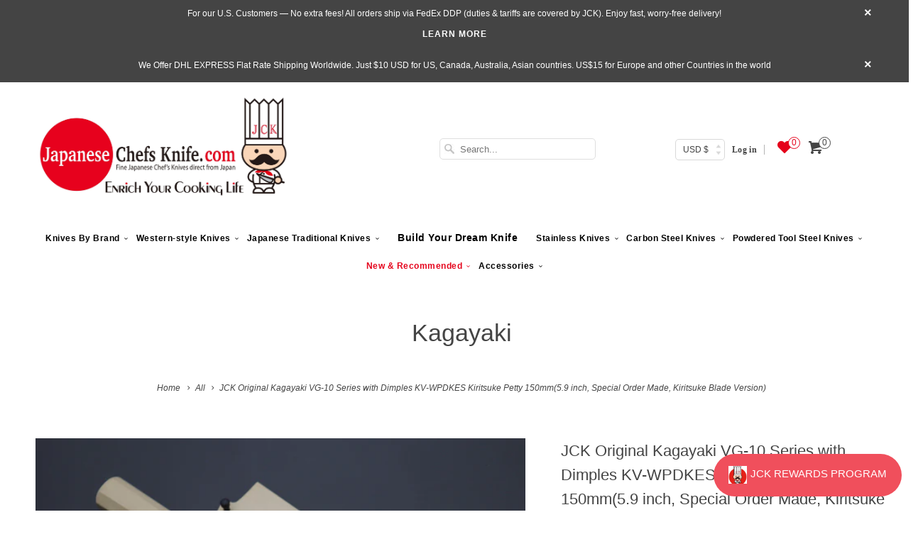

--- FILE ---
content_type: text/html; charset=utf-8
request_url: https://japanesechefsknife.com/products/jck-original-kagayaki-vg-10-series-with-dimples-kv-wpkes-kiritsuke-petty-150mm5-9-inch-special-order-made-kiritsuke-blade-version
body_size: 43547
content:




<!DOCTYPE html> <!--[if lt IE 7 ]><html class="ie ie6" lang="en"> <![endif]--> <!--[if IE 7 ]><html class="ie ie7" lang="en"> <![endif]--> <!--[if IE 8 ]><html class="ie ie8" lang="en"> <![endif]--> <!--[if IE 9 ]><html class="ie ie9" lang="en"> <![endif]--> <!--[if (gte IE 10)|!(IE)]><!--><html lang="en"> <!--<![endif]--><head data-template-set=""><script>window.YETT_BLACKLIST = [/avada/,/gp/,/cdn.one.store/,/shopify_chat/,/connect.facebook.net/,/onsite/,/payment-sheet/];!function(t,e){"object"==typeof exports&&"undefined"!=typeof module?e(exports):"function"==typeof define&&define.amd?define(["exports"],e):e((t="undefined"!=typeof globalThis?globalThis:t||self).yett={})}(this,(function(t){"use strict";var e="javascript/blocked",r={blacklist:window.YETT_BLACKLIST,whitelist:window.YETT_WHITELIST},n={blacklisted:[]},i=function(t,n){return t&&(!n||n!==e)&&(!r.blacklist||r.blacklist.some((function(e){return e.test(t)})))&&(!r.whitelist||r.whitelist.every((function(e){return!e.test(t)})))},o=function(t){var e=t.getAttribute("src");return r.blacklist&&r.blacklist.every((function(t){return!t.test(e)}))||r.whitelist&&r.whitelist.some((function(t){return t.test(e)}))},c=new MutationObserver((function(t){for(var r=0;r<t.length;r++)for(var o=t[r].addedNodes,c=function(t){var r=o[t];if(1===r.nodeType&&"SCRIPT"===r.tagName){var c=r.src,l=r.type;if(i(c,l)){n.blacklisted.push([r,r.type]),r.type=e;r.addEventListener("beforescriptexecute",(function t(n){r.getAttribute("type")===e&&n.preventDefault(),r.removeEventListener("beforescriptexecute",t)})),r.parentElement&&r.parentElement.removeChild(r)}}},l=0;l<o.length;l++)c(l)}));function l(t,e){var r=Object.keys(t);if(Object.getOwnPropertySymbols){var n=Object.getOwnPropertySymbols(t);e&&(n=n.filter((function(e){return Object.getOwnPropertyDescriptor(t,e).enumerable}))),r.push.apply(r,n)}return r}function a(t){for(var e=1;e<arguments.length;e++){var r=null!=arguments[e]?arguments[e]:{};e%2?l(Object(r),!0).forEach((function(e){s(t,e,r[e])})):Object.getOwnPropertyDescriptors?Object.defineProperties(t,Object.getOwnPropertyDescriptors(r)):l(Object(r)).forEach((function(e){Object.defineProperty(t,e,Object.getOwnPropertyDescriptor(r,e))}))}return t}function s(t,e,r){return e in t?Object.defineProperty(t,e,{value:r,enumerable:!0,configurable:!0,writable:!0}):t[e]=r,t}function u(t,e){return function(t){if(Array.isArray(t))return t}(t)||function(t,e){var r=null==t?null:"undefined"!=typeof Symbol&&t[Symbol.iterator]||t["@@iterator"];if(null==r)return;var n,i,o=[],c=!0,l=!1;try{for(r=r.call(t);!(c=(n=r.next()).done)&&(o.push(n.value),!e||o.length!==e);c=!0);}catch(t){l=!0,i=t}finally{try{c||null==r.return||r.return()}finally{if(l)throw i}}return o}(t,e)||f(t,e)||function(){throw new TypeError("Invalid attempt to destructure non-iterable instance.\nIn order to be iterable, non-array objects must have a [Symbol.iterator]() method.")}()}function p(t){return function(t){if(Array.isArray(t))return y(t)}(t)||function(t){if("undefined"!=typeof Symbol&&null!=t[Symbol.iterator]||null!=t["@@iterator"])return Array.from(t)}(t)||f(t)||function(){throw new TypeError("Invalid attempt to spread non-iterable instance.\nIn order to be iterable, non-array objects must have a [Symbol.iterator]() method.")}()}function f(t,e){if(t){if("string"==typeof t)return y(t,e);var r=Object.prototype.toString.call(t).slice(8,-1);return"Object"===r&&t.constructor&&(r=t.constructor.name),"Map"===r||"Set"===r?Array.from(t):"Arguments"===r||/^(?:Ui|I)nt(?:8|16|32)(?:Clamped)?Array$/.test(r)?y(t,e):void 0}}function y(t,e){(null==e||e>t.length)&&(e=t.length);for(var r=0,n=new Array(e);r<e;r++)n[r]=t[r];return n}c.observe(document.documentElement,{childList:!0,subtree:!0});var b=document.createElement,d={src:Object.getOwnPropertyDescriptor(HTMLScriptElement.prototype,"src"),type:Object.getOwnPropertyDescriptor(HTMLScriptElement.prototype,"type")};document.createElement=function(){for(var t=arguments.length,r=new Array(t),n=0;n<t;n++)r[n]=arguments[n];if("script"!==r[0].toLowerCase())return b.bind(document).apply(void 0,r);var o=b.bind(document).apply(void 0,r);try{Object.defineProperties(o,{src:a(a({},d.src),{},{set:function(t){i(t,o.type)&&d.type.set.call(this,e),d.src.set.call(this,t)}}),type:a(a({},d.type),{},{get:function(){var t=d.type.get.call(this);return t===e||i(this.src,t)?null:t},set:function(t){var r=i(o.src,o.type)?e:t;d.type.set.call(this,r)}})}),o.setAttribute=function(t,e){"type"===t||"src"===t?o[t]=e:HTMLScriptElement.prototype.setAttribute.call(o,t,e)}}catch(t){console.warn("Yett: unable to prevent script execution for script src ",o.src,".\n",'A likely cause would be because you are using a third-party browser extension that monkey patches the "document.createElement" function.')}return o};var v=new RegExp("[|\\{}()[\\]^$+*?.]","g");t.unblock=function(){for(var t=arguments.length,i=new Array(t),l=0;l<t;l++)i[l]=arguments[l];i.length<1?(r.blacklist=[],r.whitelist=[]):(r.blacklist&&(r.blacklist=r.blacklist.filter((function(t){return i.every((function(e){return"string"==typeof e?!t.test(e):e instanceof RegExp?t.toString()!==e.toString():void 0}))}))),r.whitelist&&(r.whitelist=[].concat(p(r.whitelist),p(i.map((function(t){if("string"==typeof t){var e=".*"+t.replace(v,"\\$&")+".*";if(r.whitelist.every((function(t){return t.toString()!==e.toString()})))return new RegExp(e)}else if(t instanceof RegExp&&r.whitelist.every((function(e){return e.toString()!==t.toString()})))return t;return null})).filter(Boolean)))));for(var a=document.querySelectorAll('script[type="'.concat(e,'"]')),s=0;s<a.length;s++){var f=a[s];o(f)&&(n.blacklisted.push([f,"application/javascript"]),f.parentElement.removeChild(f))}var y=0;p(n.blacklisted).forEach((function(t,e){var r=u(t,2),i=r[0],c=r[1];if(o(i)){for(var l=document.createElement("script"),a=0;a<i.attributes.length;a++){var s=i.attributes[a];"src"!==s.name&&"type"!==s.name&&l.setAttribute(s.name,i.attributes[a].value)}l.setAttribute("src",i.src),l.setAttribute("type",c||"application/javascript"),document.head.appendChild(l),n.blacklisted.splice(e-y,1),y++}})),r.blacklist&&r.blacklist.length<1&&c.disconnect()},Object.defineProperty(t,"__esModule",{value:!0})}));document.addEventListener("DOMContentLoaded", function() {$('body').one('mouseenter touchstart wheel', function() {window.yett.unblock('/gp/,/avada/,/cdn.one.store/,/shopify_chat/,/connect.facebook.net/,/onsite/,/payment-sheet/');});});</script><meta charset="utf-8"><meta http-equiv="cleartype" content="on"><meta name="robots" content="index,follow"><title>JCK Original KAGAYAKI VG-10 Kiritsuke Petty | Elegant &amp; Contemporary</title><meta name="description" content="Our stylish yet practical KAGAYAKI VG-10 Series Kiritsuke Petty knives are made to high quality standards and are popular with professionals and serious chefs."> <meta name="author" content="JapaneseChefsKnife.Com"><meta property="og:url" content="https://japanesechefsknife.com/products/jck-original-kagayaki-vg-10-series-with-dimples-kv-wpkes-kiritsuke-petty-150mm5-9-inch-special-order-made-kiritsuke-blade-version"><meta property="og:site_name" content="JapaneseChefsKnife.Com"><meta property="og:type" content="product"><meta property="og:title" content="JCK Original Kagayaki VG-10 Series with Dimples KV-WPDKES Kiritsuke Petty 150mm(5.9 inch, Special Order Made, Kiritsuke Blade Version)"><meta property="og:image" content="http://japanesechefsknife.com/cdn/shop/files/kagayaki-wa-petty-jck-original-kagayaki-vg-10-series-with-dimples-kv-wpdkes-kiritsuke-petty-150mm-5-9-inch-special-order-made-kiritsuke-blade-version-42183235502363_grande.jpg?v=1690772798"><meta property="og:image:secure_url" content="https://japanesechefsknife.com/cdn/shop/files/kagayaki-wa-petty-jck-original-kagayaki-vg-10-series-with-dimples-kv-wpdkes-kiritsuke-petty-150mm-5-9-inch-special-order-made-kiritsuke-blade-version-42183235502363_grande.jpg?v=1690772798"><meta property="og:image" content="http://japanesechefsknife.com/cdn/shop/files/kagayaki-wa-petty-jck-original-kagayaki-vg-10-series-with-dimples-kv-wpdkes-kiritsuke-petty-150mm-5-9-inch-special-order-made-kiritsuke-blade-version-42183235600667_grande.jpg?v=1690772627"><meta property="og:image:secure_url" content="https://japanesechefsknife.com/cdn/shop/files/kagayaki-wa-petty-jck-original-kagayaki-vg-10-series-with-dimples-kv-wpdkes-kiritsuke-petty-150mm-5-9-inch-special-order-made-kiritsuke-blade-version-42183235600667_grande.jpg?v=1690772627"><meta property="og:image" content="http://japanesechefsknife.com/cdn/shop/files/kagayaki-wa-petty-jck-original-kagayaki-vg-10-series-with-dimples-kv-wpdkes-kiritsuke-petty-150mm-5-9-inch-special-order-made-kiritsuke-blade-version-42183235567899_grande.jpg?v=1690772630"><meta property="og:image:secure_url" content="https://japanesechefsknife.com/cdn/shop/files/kagayaki-wa-petty-jck-original-kagayaki-vg-10-series-with-dimples-kv-wpdkes-kiritsuke-petty-150mm-5-9-inch-special-order-made-kiritsuke-blade-version-42183235567899_grande.jpg?v=1690772630"><meta property="og:price:amount" content="28,300"><meta property="og:price:currency" content="USD"><meta property="og:description" content="Our stylish yet practical KAGAYAKI VG-10 Series Kiritsuke Petty knives are made to high quality standards and are popular with professionals and serious chefs."><meta name="twitter:card" content="summary_large_image"><meta name="twitter:title" content="JCK Original Kagayaki VG-10 Series with Dimples KV-WPDKES Kiritsuke Petty 150mm(5.9 inch, Special Order Made, Kiritsuke Blade Version)"><meta name="twitter:description" content="For the second series of JCK Original “KAGAYAKI” knives, we have closely worked with the master craftsman Mr. Gotou again. We wanted to create an original design, but maintain the excellent quality control and craftsmanship in order to satisfy professional chefs and discerning users. Elegant and contemporary, the new KAGAYAKI VG-10 knives are very beautiful and have a graceful balance. They feature an attractive semi-mirror-polished solid VG-10 blade (HRc. 60- 61). VG-10 is high performance stainless cutlery steel that is famous for its combination of very good edge sharpness, edge retention, and high corrosion resistance. The dimples reduce the contact surface of the blade, which results in better cutting performance and help to prevent food from sticking to the blade. This is the special order request  item, the KV-WPDKES Kiritsuke-Petty 150mm. Expert Craftsmanship and true Passion are necessary to create a"><meta name="twitter:image" content="https://japanesechefsknife.com/cdn/shop/files/kagayaki-wa-petty-jck-original-kagayaki-vg-10-series-with-dimples-kv-wpdkes-kiritsuke-petty-150mm-5-9-inch-special-order-made-kiritsuke-blade-version-42183235502363_medium.jpg?v=1690772798"><meta name="twitter:image:width" content="240"><meta name="twitter:image:height" content="240"> <meta name="HandheldFriendly" content="True"><meta name="MobileOptimized" content="320"><meta name="viewport" content="width=device-width,initial-scale=1"><meta name="theme-color" content="#ffffff"> <meta name="google-site-verification" content="A6WhC01ZCtCNZZrs59H000gVrE6zImRhLe5uxHaYgQg" /><link rel="shortcut icon" type="image/x-icon" href="//japanesechefsknife.com/cdn/shop/files/kokisan_small_a3c242069835eda61f67120eed8ba0f5_small.png?v=1737807393"><link rel="canonical" href="https://japanesechefsknife.com/products/jck-original-kagayaki-vg-10-series-with-dimples-kv-wpkes-kiritsuke-petty-150mm5-9-inch-special-order-made-kiritsuke-blade-version" /><link rel="preload" href="https://japanesechefsknife.com/cdn/shop/t/105/assets/styles.scss.css?v=162021508719726641591734181574" as="style" onload="this.onload=null;this.rel='stylesheet'"><link rel="preload" href="https://cdn.shopify.com/extensions/05f3b1a2-f57d-4eb6-86a8-be7acc8b2682/b2stock-back-in-stock-notify-16/assets/iStock-notify-2.0.1.css" as="style" onload="this.onload=null;this.rel='stylesheet'"><link rel="preload" href="https://ajax.googleapis.com/ajax/libs/jquery/1.8.1/jquery.min.js" as="style" onload="this.onload=null;this.rel='stylesheet'"><link rel="preload" href="//japanesechefsknife.com/cdn/shopifycloud/storefront/assets/no-image-2048-a2addb12_1349x.gif" as="image" type="image/jpeg" /> <noscript><link rel="stylesheet" href="https://japanesechefsknife.com/cdn/shop/t/105/assets/styles.scss.css?v=162021508719726641591734181574"> </noscript><link href="//japanesechefsknife.com/cdn/shop/t/112/assets/styles.scss.css?v=171336818618899907141766044976" rel="stylesheet" type="text/css" media="all"/><link href="//japanesechefsknife.com/cdn/shop/t/112/assets/hup.css?v=1476036921801840381759828127" rel="stylesheet" type="text/css" media="all"/><script> window.addEventListener('wnw_load', function(e) { document.querySelectorAll('script[type=noscript-s]').forEach((script)=>{ if(!script.dataset.src){ let scr = document.createElement('script'); scr.type = "text/javascript"; scr.innerHTML = script.innerHTML; document.querySelector('head').appendChild(scr); } }); setTimeout(()=>{ var evt = document.createEvent('Event'); evt.initEvent('wnw_load_custom', false, false); window.dispatchEvent(evt); }, 2000); setTimeout(()=>{ window.emitEvent=function(e,n,t){if(e){n=n||window,t=t||{};var a=new CustomEvent(e,{bubbles:!0,cancelable:!0,detail:t});n.dispatchEvent(a)}}; setTimeout(()=>{emitEvent("allLoad", window, {});}, 10); setTimeout(()=>{emitEvent("allLoad", document, {});}, 10); }, 50); });</script><script>window.performance && window.performance.mark && window.performance.mark('shopify.content_for_header.start');</script><meta name="google-site-verification" content="U-5fBwkJIhWMgBT8eJCPYEfbdUnuwGUJFW-D6UdDOHQ"><meta id="shopify-digital-wallet" name="shopify-digital-wallet" content="/13732665/digital_wallets/dialog"><meta name="shopify-checkout-api-token" content="5d09a52dd22235611c798c6481834772"><meta id="in-context-paypal-metadata" data-shop-id="13732665" data-venmo-supported="true" data-environment="production" data-locale="en_US" data-paypal-v4="true" data-currency="JPY"><link rel="alternate" type="application/json+oembed" data-href="https://japanesechefsknife.com/products/jck-original-kagayaki-vg-10-series-with-dimples-kv-wpkes-kiritsuke-petty-150mm5-9-inch-special-order-made-kiritsuke-blade-version.oembed"><script async="async" src="/checkouts/internal/preloads.js?locale=en-JP"></script><link rel="preconnect" data-href="https://shop.app" crossorigin="anonymous"><script async="async" src="https://shop.app/checkouts/internal/preloads.js?locale=en-JP&shop_id=13732665" crossorigin="anonymous"></script><script id="apple-pay-shop-capabilities" type="application/json">{"shopId":13732665,"countryCode":"US","currencyCode":"JPY","merchantCapabilities":["supports3DS"],"merchantId":"gid:\/\/shopify\/Shop\/13732665","merchantName":"JapaneseChefsKnife.Com","requiredBillingContactFields":["postalAddress","email","phone"],"requiredShippingContactFields":["postalAddress","email","phone"],"shippingType":"shipping","supportedNetworks":["visa","masterCard","amex","discover","elo","jcb"],"total":{"type":"pending","label":"JapaneseChefsKnife.Com","amount":"1.00"},"shopifyPaymentsEnabled":true,"supportsSubscriptions":true}</script><script id="shopify-features" type="application/json">{"accessToken":"5d09a52dd22235611c798c6481834772","betas":["rich-media-storefront-analytics"],"domain":"japanesechefsknife.com","predictiveSearch":true,"shopId":13732665,"locale":"en"}</script><script>var Shopify = Shopify || {}; Shopify.shop = "jck-japanesechefsknife-com.myshopify.com"; Shopify.locale = "en"; Shopify.currency = {"active":"JPY","rate":"157.08546"}; Shopify.country = "JP"; Shopify.theme = {"name":"WDS 22.10.2025","id":183396630811,"schema_name":"Responsive","schema_version":"6.0.4","theme_store_id":304,"role":"main"}; Shopify.theme.handle = "null"; Shopify.theme.style = {"id":null,"handle":null}; Shopify.cdnHost = "japanesechefsknife.com/cdn"; Shopify.routes = Shopify.routes || {}; Shopify.routes.root = "/";</script><script type="module">!function(o){(o.Shopify=o.Shopify||{}).modules=!0}(window);</script><script>!function(o){function n(){var o=[];function n(){o.push(Array.prototype.slice.apply(arguments))}return n.q=o,n}var t=o.Shopify=o.Shopify||{};t.loadFeatures=n(),t.autoloadFeatures=n()}(window);</script><script> window.ShopifyPay = window.ShopifyPay || {}; window.ShopifyPay.apiHost = "shop.app\/pay"; window.ShopifyPay.redirectState = null;</script><script id="shop-js-analytics" type="application/json">{"pageType":"product"}</script><script defer="defer" async type="module" src="//japanesechefsknife.com/cdn/shopifycloud/shop-js/modules/v2/client.init-shop-cart-sync_BN7fPSNr.en.esm.js"></script><script defer="defer" async type="module" src="//japanesechefsknife.com/cdn/shopifycloud/shop-js/modules/v2/chunk.common_Cbph3Kss.esm.js"></script><script defer="defer" async type="module" src="//japanesechefsknife.com/cdn/shopifycloud/shop-js/modules/v2/chunk.modal_DKumMAJ1.esm.js"></script><script type="module"> await import("//japanesechefsknife.com/cdn/shopifycloud/shop-js/modules/v2/client.init-shop-cart-sync_BN7fPSNr.en.esm.js"); await import("//japanesechefsknife.com/cdn/shopifycloud/shop-js/modules/v2/chunk.common_Cbph3Kss.esm.js"); await import("//japanesechefsknife.com/cdn/shopifycloud/shop-js/modules/v2/chunk.modal_DKumMAJ1.esm.js"); window.Shopify.SignInWithShop?.initShopCartSync?.({"fedCMEnabled":true,"windoidEnabled":true});</script><script> window.Shopify = window.Shopify || {}; if (!window.Shopify.featureAssets) window.Shopify.featureAssets = {}; window.Shopify.featureAssets['shop-js'] = {"shop-cart-sync":["modules/v2/client.shop-cart-sync_CJVUk8Jm.en.esm.js","modules/v2/chunk.common_Cbph3Kss.esm.js","modules/v2/chunk.modal_DKumMAJ1.esm.js"],"init-fed-cm":["modules/v2/client.init-fed-cm_7Fvt41F4.en.esm.js","modules/v2/chunk.common_Cbph3Kss.esm.js","modules/v2/chunk.modal_DKumMAJ1.esm.js"],"init-shop-email-lookup-coordinator":["modules/v2/client.init-shop-email-lookup-coordinator_Cc088_bR.en.esm.js","modules/v2/chunk.common_Cbph3Kss.esm.js","modules/v2/chunk.modal_DKumMAJ1.esm.js"],"init-windoid":["modules/v2/client.init-windoid_hPopwJRj.en.esm.js","modules/v2/chunk.common_Cbph3Kss.esm.js","modules/v2/chunk.modal_DKumMAJ1.esm.js"],"shop-button":["modules/v2/client.shop-button_B0jaPSNF.en.esm.js","modules/v2/chunk.common_Cbph3Kss.esm.js","modules/v2/chunk.modal_DKumMAJ1.esm.js"],"shop-cash-offers":["modules/v2/client.shop-cash-offers_DPIskqss.en.esm.js","modules/v2/chunk.common_Cbph3Kss.esm.js","modules/v2/chunk.modal_DKumMAJ1.esm.js"],"shop-toast-manager":["modules/v2/client.shop-toast-manager_CK7RT69O.en.esm.js","modules/v2/chunk.common_Cbph3Kss.esm.js","modules/v2/chunk.modal_DKumMAJ1.esm.js"],"init-shop-cart-sync":["modules/v2/client.init-shop-cart-sync_BN7fPSNr.en.esm.js","modules/v2/chunk.common_Cbph3Kss.esm.js","modules/v2/chunk.modal_DKumMAJ1.esm.js"],"init-customer-accounts-sign-up":["modules/v2/client.init-customer-accounts-sign-up_CfPf4CXf.en.esm.js","modules/v2/client.shop-login-button_DeIztwXF.en.esm.js","modules/v2/chunk.common_Cbph3Kss.esm.js","modules/v2/chunk.modal_DKumMAJ1.esm.js"],"pay-button":["modules/v2/client.pay-button_CgIwFSYN.en.esm.js","modules/v2/chunk.common_Cbph3Kss.esm.js","modules/v2/chunk.modal_DKumMAJ1.esm.js"],"init-customer-accounts":["modules/v2/client.init-customer-accounts_DQ3x16JI.en.esm.js","modules/v2/client.shop-login-button_DeIztwXF.en.esm.js","modules/v2/chunk.common_Cbph3Kss.esm.js","modules/v2/chunk.modal_DKumMAJ1.esm.js"],"avatar":["modules/v2/client.avatar_BTnouDA3.en.esm.js"],"init-shop-for-new-customer-accounts":["modules/v2/client.init-shop-for-new-customer-accounts_CsZy_esa.en.esm.js","modules/v2/client.shop-login-button_DeIztwXF.en.esm.js","modules/v2/chunk.common_Cbph3Kss.esm.js","modules/v2/chunk.modal_DKumMAJ1.esm.js"],"shop-follow-button":["modules/v2/client.shop-follow-button_BRMJjgGd.en.esm.js","modules/v2/chunk.common_Cbph3Kss.esm.js","modules/v2/chunk.modal_DKumMAJ1.esm.js"],"checkout-modal":["modules/v2/client.checkout-modal_B9Drz_yf.en.esm.js","modules/v2/chunk.common_Cbph3Kss.esm.js","modules/v2/chunk.modal_DKumMAJ1.esm.js"],"shop-login-button":["modules/v2/client.shop-login-button_DeIztwXF.en.esm.js","modules/v2/chunk.common_Cbph3Kss.esm.js","modules/v2/chunk.modal_DKumMAJ1.esm.js"],"lead-capture":["modules/v2/client.lead-capture_DXYzFM3R.en.esm.js","modules/v2/chunk.common_Cbph3Kss.esm.js","modules/v2/chunk.modal_DKumMAJ1.esm.js"],"shop-login":["modules/v2/client.shop-login_CA5pJqmO.en.esm.js","modules/v2/chunk.common_Cbph3Kss.esm.js","modules/v2/chunk.modal_DKumMAJ1.esm.js"],"payment-terms":["modules/v2/client.payment-terms_BxzfvcZJ.en.esm.js","modules/v2/chunk.common_Cbph3Kss.esm.js","modules/v2/chunk.modal_DKumMAJ1.esm.js"]};</script><script>(function() { var isLoaded = false; function asyncLoad() { if (isLoaded) return; isLoaded = true; var urls = ["\/\/static.zotabox.com\/8\/7\/87b9f61dc22f6f16ed0add41d14b906d\/widgets.js?shop=jck-japanesechefsknife-com.myshopify.com","\/\/d1liekpayvooaz.cloudfront.net\/apps\/customizery\/customizery.js?shop=jck-japanesechefsknife-com.myshopify.com","https:\/\/cdn-stamped-io.azureedge.net\/files\/widget.min.js?shop=jck-japanesechefsknife-com.myshopify.com","https:\/\/cdn1.stamped.io\/files\/widget.min.js?shop=jck-japanesechefsknife-com.myshopify.com","https:\/\/sfdr.co\/sfdr.js?sid=28555\u0026shop=jck-japanesechefsknife-com.myshopify.com","https:\/\/cdn.hextom.com\/js\/quickannouncementbar.js?shop=jck-japanesechefsknife-com.myshopify.com","https:\/\/d23dclunsivw3h.cloudfront.net\/redirect-app.js?shop=jck-japanesechefsknife-com.myshopify.com","https:\/\/shopify-widget.route.com\/shopify.widget.js?shop=jck-japanesechefsknife-com.myshopify.com","\/\/full-page-zoom.product-image-zoom.com\/js\/core\/main.min.js?timestamp=1761291343\u0026shop=jck-japanesechefsknife-com.myshopify.com","https:\/\/searchanise-ef84.kxcdn.com\/widgets\/shopify\/init.js?a=3X1Y2I8T5k\u0026shop=jck-japanesechefsknife-com.myshopify.com"]; for (var i = 0; i < urls.length; i++) { var s = document.createElement('script'); s.type = 'text/javascript'; s.async = true; s.src = urls[i]; var x = document.getElementsByTagName('script')[0]; x.parentNode.insertBefore(s, x); } }; if(window.attachEvent) { window.attachEvent('onload', asyncLoad); } else { window.addEventListener('wnw_load_custom', asyncLoad, false); } })();</script><script id="__st">var __st={"a":13732665,"offset":32400,"reqid":"ba8e72e3-b1e6-406a-82d5-19521ecdc2da-1769890501","pageurl":"japanesechefsknife.com\/products\/jck-original-kagayaki-vg-10-series-with-dimples-kv-wpkes-kiritsuke-petty-150mm5-9-inch-special-order-made-kiritsuke-blade-version","u":"c5f12ef1e789","p":"product","rtyp":"product","rid":6844477833313};</script><script>window.ShopifyPaypalV4VisibilityTracking = true;</script><script id="captcha-bootstrap">!function(){'use strict';const t='contact',e='account',n='new_comment',o=[[t,t],['blogs',n],['comments',n],[t,'customer']],c=[[e,'customer_login'],[e,'guest_login'],[e,'recover_customer_password'],[e,'create_customer']],r=t=>t.map((([t,e])=>`form[action*='/${t}']:not([data-nocaptcha='true']) input[name='form_type'][value='${e}']`)).join(','),a=t=>()=>t?[...document.querySelectorAll(t)].map((t=>t.form)):[];function s(){const t=[...o],e=r(t);return a(e)}const i='password',u='form_key',d=['recaptcha-v3-token','g-recaptcha-response','h-captcha-response',i],f=()=>{try{return window.sessionStorage}catch{return}},m='__shopify_v',_=t=>t.elements[u];function p(t,e,n=!1){try{const o=window.sessionStorage,c=JSON.parse(o.getItem(e)),{data:r}=function(t){const{data:e,action:n}=t;return t[m]||n?{data:e,action:n}:{data:t,action:n}}(c);for(const[e,n]of Object.entries(r))t.elements[e]&&(t.elements[e].value=n);n&&o.removeItem(e)}catch(o){console.error('form repopulation failed',{error:o})}}const l='form_type',E='cptcha';function T(t){t.dataset[E]=!0}const w=window,h=w.document,L='Shopify',v='ce_forms',y='captcha';let A=!1;((t,e)=>{const n=(g='f06e6c50-85a8-45c8-87d0-21a2b65856fe',I='https://cdn.shopify.com/shopifycloud/storefront-forms-hcaptcha/ce_storefront_forms_captcha_hcaptcha.v1.5.2.iife.js',D={infoText:'Protected by hCaptcha',privacyText:'Privacy',termsText:'Terms'},(t,e,n)=>{const o=w[L][v],c=o.bindForm;if(c)return c(t,g,e,D).then(n);var r;o.q.push([[t,g,e,D],n]),r=I,A||(h.body.append(Object.assign(h.createElement('script'),{id:'captcha-provider',async:!0,src:r})),A=!0)});var g,I,D;w[L]=w[L]||{},w[L][v]=w[L][v]||{},w[L][v].q=[],w[L][y]=w[L][y]||{},w[L][y].protect=function(t,e){n(t,void 0,e),T(t)},Object.freeze(w[L][y]),function(t,e,n,w,h,L){const[v,y,A,g]=function(t,e,n){const i=e?o:[],u=t?c:[],d=[...i,...u],f=r(d),m=r(i),_=r(d.filter((([t,e])=>n.includes(e))));return[a(f),a(m),a(_),s()]}(w,h,L),I=t=>{const e=t.target;return e instanceof HTMLFormElement?e:e&&e.form},D=t=>v().includes(t);t.addEventListener('submit',(t=>{const e=I(t);if(!e)return;const n=D(e)&&!e.dataset.hcaptchaBound&&!e.dataset.recaptchaBound,o=_(e),c=g().includes(e)&&(!o||!o.value);(n||c)&&t.preventDefault(),c&&!n&&(function(t){try{if(!f())return;!function(t){const e=f();if(!e)return;const n=_(t);if(!n)return;const o=n.value;o&&e.removeItem(o)}(t);const e=Array.from(Array(32),(()=>Math.random().toString(36)[2])).join('');!function(t,e){_(t)||t.append(Object.assign(document.createElement('input'),{type:'hidden',name:u})),t.elements[u].value=e}(t,e),function(t,e){const n=f();if(!n)return;const o=[...t.querySelectorAll(`input[type='${i}']`)].map((({name:t})=>t)),c=[...d,...o],r={};for(const[a,s]of new FormData(t).entries())c.includes(a)||(r[a]=s);n.setItem(e,JSON.stringify({[m]:1,action:t.action,data:r}))}(t,e)}catch(e){console.error('failed to persist form',e)}}(e),e.submit())}));const S=(t,e)=>{t&&!t.dataset[E]&&(n(t,e.some((e=>e===t))),T(t))};for(const o of['focusin','change'])t.addEventListener(o,(t=>{const e=I(t);D(e)&&S(e,y())}));const B=e.get('form_key'),M=e.get(l),P=B&&M;t.addEventListener('allLoad',(()=>{const t=y();if(P)for(const e of t)e.elements[l].value===M&&p(e,B);[...new Set([...A(),...v().filter((t=>'true'===t.dataset.shopifyCaptcha))])].forEach((e=>S(e,t)))}))}(h,new URLSearchParams(w.location.search),n,t,e,['guest_login'])})(!0,!0)}();</script><script integrity="sha256-4kQ18oKyAcykRKYeNunJcIwy7WH5gtpwJnB7kiuLZ1E=" data-source-attribution="shopify.loadfeatures" type="noscript-s" data-src="//japanesechefsknife.com/cdn/shopifycloud/storefront/assets/storefront/load_feature-a0a9edcb.js" crossorigin="anonymous"></script><script crossorigin="anonymous" type="noscript-s" data-src="//japanesechefsknife.com/cdn/shopifycloud/storefront/assets/shopify_pay/storefront-65b4c6d7.js?v=20250812"></script><script data-source-attribution="shopify.dynamic_checkout.dynamic.init">var Shopify=Shopify||{};Shopify.PaymentButton=Shopify.PaymentButton||{isStorefrontPortableWallets:!0,init:function(){window.Shopify.PaymentButton.init=function(){};var t=document.createElement("script");t.src="https://japanesechefsknife.com/cdn/shopifycloud/portable-wallets/latest/portable-wallets.en.js",t.type="module",document.head.appendChild(t)}};</script><script data-source-attribution="shopify.dynamic_checkout.buyer_consent"> function portableWalletsHideBuyerConsent(e){var t=document.getElementById("shopify-buyer-consent"),n=document.getElementById("shopify-subscription-policy-button");t&&n&&(t.classList.add("hidden"),t.setAttribute("aria-hidden","true"),n.removeEventListener("click",e))}function portableWalletsShowBuyerConsent(e){var t=document.getElementById("shopify-buyer-consent"),n=document.getElementById("shopify-subscription-policy-button");t&&n&&(t.classList.remove("hidden"),t.removeAttribute("aria-hidden"),n.addEventListener("click",e))}window.Shopify?.PaymentButton&&(window.Shopify.PaymentButton.hideBuyerConsent=portableWalletsHideBuyerConsent,window.Shopify.PaymentButton.showBuyerConsent=portableWalletsShowBuyerConsent);</script><script data-source-attribution="shopify.dynamic_checkout.cart.bootstrap">document.addEventListener("allLoad",(function(){function t(){return document.querySelector("shopify-accelerated-checkout-cart, shopify-accelerated-checkout")}if(t())Shopify.PaymentButton.init();else{new MutationObserver((function(e,n){t()&&(Shopify.PaymentButton.init(),n.disconnect())})).observe(document.body,{childList:!0,subtree:!0})}}));</script><script>window.performance && window.performance.mark && window.performance.mark('shopify.content_for_header.end');</script><script> !function(e,t,i){e.thoughtmetricQueue=[],e.thoughtmetric=function(){e.thoughtmetricQueue.push(arguments)};var c=t.createElement("script");c.async=1,c.src="https://pixel.thoughtmetric.io/tmpixel.min.js?t="+864e5*Math.ceil(new Date/864e5);var n=t.getElementsByTagName("script")[0];n.parentNode.insertBefore(c,n)}(window,document); thoughtmetric("init","ID-8e09b0f6c119cf8a"); thoughtmetric("pageview");</script><script>(function(w,d,s,l,i){w[l]=w[l]||[];w[l].push({'gtm.start': new Date().getTime(),event:'gtm.js'});var f=d.getElementsByTagName(s)[0], j=d.createElement(s),dl=l!='dataLayer'?'&l='+l:'';j.async=true;j.src= 'https://www.googletagmanager.com/gtm.js?id='+i+dl;f.parentNode.insertBefore(j,f); })(window,document,'script','dataLayer','GTM-P5KXJL8F');</script><script type="text/javascript" async="" src="https://shopify-widget.route.com/shopify.widget.js?shop=jck-japanesechefsknife-com.myshopify.com"></script><!-- BEGIN app block: shopify://apps/klaviyo-email-marketing-sms/blocks/klaviyo-onsite-embed/2632fe16-c075-4321-a88b-50b567f42507 -->












  <script async src="https://static.klaviyo.com/onsite/js/yJFH5w/klaviyo.js?company_id=yJFH5w"></script>
  <script>!function(){if(!window.klaviyo){window._klOnsite=window._klOnsite||[];try{window.klaviyo=new Proxy({},{get:function(n,i){return"push"===i?function(){var n;(n=window._klOnsite).push.apply(n,arguments)}:function(){for(var n=arguments.length,o=new Array(n),w=0;w<n;w++)o[w]=arguments[w];var t="function"==typeof o[o.length-1]?o.pop():void 0,e=new Promise((function(n){window._klOnsite.push([i].concat(o,[function(i){t&&t(i),n(i)}]))}));return e}}})}catch(n){window.klaviyo=window.klaviyo||[],window.klaviyo.push=function(){var n;(n=window._klOnsite).push.apply(n,arguments)}}}}();</script>

  
    <script id="viewed_product">
      if (item == null) {
        var _learnq = _learnq || [];

        var MetafieldReviews = null
        var MetafieldYotpoRating = null
        var MetafieldYotpoCount = null
        var MetafieldLooxRating = null
        var MetafieldLooxCount = null
        var okendoProduct = null
        var okendoProductReviewCount = null
        var okendoProductReviewAverageValue = null
        try {
          // The following fields are used for Customer Hub recently viewed in order to add reviews.
          // This information is not part of __kla_viewed. Instead, it is part of __kla_viewed_reviewed_items
          MetafieldReviews = {"rating":{"scale_min":"1.0","scale_max":"5.0","value":"4.875"},"rating_count":0};
          MetafieldYotpoRating = null
          MetafieldYotpoCount = null
          MetafieldLooxRating = null
          MetafieldLooxCount = null

          okendoProduct = null
          // If the okendo metafield is not legacy, it will error, which then requires the new json formatted data
          if (okendoProduct && 'error' in okendoProduct) {
            okendoProduct = null
          }
          okendoProductReviewCount = okendoProduct ? okendoProduct.reviewCount : null
          okendoProductReviewAverageValue = okendoProduct ? okendoProduct.reviewAverageValue : null
        } catch (error) {
          console.error('Error in Klaviyo onsite reviews tracking:', error);
        }

        var item = {
          Name: "JCK Original Kagayaki VG-10 Series with Dimples KV-WPDKES Kiritsuke Petty 150mm(5.9 inch, Special Order Made, Kiritsuke Blade Version)",
          ProductID: 6844477833313,
          Categories: ["$150 to $300","All","Blade Steel","Blade Type","First Japanese Knives","For Professionals","JCK Original 輝 KAGAYAKI","Kagayaki","NEW ARRIVALS !!","Stainless Steel Knives","Under $150","VG-10 Stainless Steel","Wa Petty","Western Style Knives"],
          ImageURL: "https://japanesechefsknife.com/cdn/shop/files/kagayaki-wa-petty-jck-original-kagayaki-vg-10-series-with-dimples-kv-wpdkes-kiritsuke-petty-150mm-5-9-inch-special-order-made-kiritsuke-blade-version-42183235502363_grande.jpg?v=1690772798",
          URL: "https://japanesechefsknife.com/products/jck-original-kagayaki-vg-10-series-with-dimples-kv-wpkes-kiritsuke-petty-150mm5-9-inch-special-order-made-kiritsuke-blade-version",
          Brand: "Kagayaki",
          Price: "¥28,300",
          Value: "28,300",
          CompareAtPrice: "¥0"
        };
        _learnq.push(['track', 'Viewed Product', item]);
        _learnq.push(['trackViewedItem', {
          Title: item.Name,
          ItemId: item.ProductID,
          Categories: item.Categories,
          ImageUrl: item.ImageURL,
          Url: item.URL,
          Metadata: {
            Brand: item.Brand,
            Price: item.Price,
            Value: item.Value,
            CompareAtPrice: item.CompareAtPrice
          },
          metafields:{
            reviews: MetafieldReviews,
            yotpo:{
              rating: MetafieldYotpoRating,
              count: MetafieldYotpoCount,
            },
            loox:{
              rating: MetafieldLooxRating,
              count: MetafieldLooxCount,
            },
            okendo: {
              rating: okendoProductReviewAverageValue,
              count: okendoProductReviewCount,
            }
          }
        }]);
      }
    </script>
  




  <script>
    window.klaviyoReviewsProductDesignMode = false
  </script>







<!-- END app block --><!-- BEGIN app block: shopify://apps/also-bought/blocks/app-embed-block/b94b27b4-738d-4d92-9e60-43c22d1da3f2 --><script>
    window.codeblackbelt = window.codeblackbelt || {};
    window.codeblackbelt.shop = window.codeblackbelt.shop || 'jck-japanesechefsknife-com.myshopify.com';
    
        window.codeblackbelt.productId = 6844477833313;</script><script src="//cdn.codeblackbelt.com/widgets/also-bought/main.min.js?version=2026020105+0900" async></script>
<!-- END app block --><!-- BEGIN app block: shopify://apps/sc-easy-redirects/blocks/app/be3f8dbd-5d43-46b4-ba43-2d65046054c2 -->
    <!-- common for all pages -->
    
    
        <script src="https://cdn.shopify.com/extensions/264f3360-3201-4ab7-9087-2c63466c86a3/sc-easy-redirects-5/assets/esc-redirect-app-live-feature.js" async></script>
    




<!-- END app block --><link href="https://cdn.shopify.com/extensions/019aaa54-6629-7eb1-b13a-d1f2668e9d67/now-in-stock-3-31/assets/iStock-notify-2.0.1.css" rel="stylesheet" type="text/css" media="all">
<link href="https://monorail-edge.shopifysvc.com" rel="dns-prefetch">
<script>(function(){if ("sendBeacon" in navigator && "performance" in window) {try {var session_token_from_headers = performance.getEntriesByType('navigation')[0].serverTiming.find(x => x.name == '_s').description;} catch {var session_token_from_headers = undefined;}var session_cookie_matches = document.cookie.match(/_shopify_s=([^;]*)/);var session_token_from_cookie = session_cookie_matches && session_cookie_matches.length === 2 ? session_cookie_matches[1] : "";var session_token = session_token_from_headers || session_token_from_cookie || "";function handle_abandonment_event(e) {var entries = performance.getEntries().filter(function(entry) {return /monorail-edge.shopifysvc.com/.test(entry.name);});if (!window.abandonment_tracked && entries.length === 0) {window.abandonment_tracked = true;var currentMs = Date.now();var navigation_start = performance.timing.navigationStart;var payload = {shop_id: 13732665,url: window.location.href,navigation_start,duration: currentMs - navigation_start,session_token,page_type: "product"};window.navigator.sendBeacon("https://monorail-edge.shopifysvc.com/v1/produce", JSON.stringify({schema_id: "online_store_buyer_site_abandonment/1.1",payload: payload,metadata: {event_created_at_ms: currentMs,event_sent_at_ms: currentMs}}));}}window.addEventListener('pagehide', handle_abandonment_event);}}());</script>
<script id="web-pixels-manager-setup">(function e(e,d,r,n,o){if(void 0===o&&(o={}),!Boolean(null===(a=null===(i=window.Shopify)||void 0===i?void 0:i.analytics)||void 0===a?void 0:a.replayQueue)){var i,a;window.Shopify=window.Shopify||{};var t=window.Shopify;t.analytics=t.analytics||{};var s=t.analytics;s.replayQueue=[],s.publish=function(e,d,r){return s.replayQueue.push([e,d,r]),!0};try{self.performance.mark("wpm:start")}catch(e){}var l=function(){var e={modern:/Edge?\/(1{2}[4-9]|1[2-9]\d|[2-9]\d{2}|\d{4,})\.\d+(\.\d+|)|Firefox\/(1{2}[4-9]|1[2-9]\d|[2-9]\d{2}|\d{4,})\.\d+(\.\d+|)|Chrom(ium|e)\/(9{2}|\d{3,})\.\d+(\.\d+|)|(Maci|X1{2}).+ Version\/(15\.\d+|(1[6-9]|[2-9]\d|\d{3,})\.\d+)([,.]\d+|)( \(\w+\)|)( Mobile\/\w+|) Safari\/|Chrome.+OPR\/(9{2}|\d{3,})\.\d+\.\d+|(CPU[ +]OS|iPhone[ +]OS|CPU[ +]iPhone|CPU IPhone OS|CPU iPad OS)[ +]+(15[._]\d+|(1[6-9]|[2-9]\d|\d{3,})[._]\d+)([._]\d+|)|Android:?[ /-](13[3-9]|1[4-9]\d|[2-9]\d{2}|\d{4,})(\.\d+|)(\.\d+|)|Android.+Firefox\/(13[5-9]|1[4-9]\d|[2-9]\d{2}|\d{4,})\.\d+(\.\d+|)|Android.+Chrom(ium|e)\/(13[3-9]|1[4-9]\d|[2-9]\d{2}|\d{4,})\.\d+(\.\d+|)|SamsungBrowser\/([2-9]\d|\d{3,})\.\d+/,legacy:/Edge?\/(1[6-9]|[2-9]\d|\d{3,})\.\d+(\.\d+|)|Firefox\/(5[4-9]|[6-9]\d|\d{3,})\.\d+(\.\d+|)|Chrom(ium|e)\/(5[1-9]|[6-9]\d|\d{3,})\.\d+(\.\d+|)([\d.]+$|.*Safari\/(?![\d.]+ Edge\/[\d.]+$))|(Maci|X1{2}).+ Version\/(10\.\d+|(1[1-9]|[2-9]\d|\d{3,})\.\d+)([,.]\d+|)( \(\w+\)|)( Mobile\/\w+|) Safari\/|Chrome.+OPR\/(3[89]|[4-9]\d|\d{3,})\.\d+\.\d+|(CPU[ +]OS|iPhone[ +]OS|CPU[ +]iPhone|CPU IPhone OS|CPU iPad OS)[ +]+(10[._]\d+|(1[1-9]|[2-9]\d|\d{3,})[._]\d+)([._]\d+|)|Android:?[ /-](13[3-9]|1[4-9]\d|[2-9]\d{2}|\d{4,})(\.\d+|)(\.\d+|)|Mobile Safari.+OPR\/([89]\d|\d{3,})\.\d+\.\d+|Android.+Firefox\/(13[5-9]|1[4-9]\d|[2-9]\d{2}|\d{4,})\.\d+(\.\d+|)|Android.+Chrom(ium|e)\/(13[3-9]|1[4-9]\d|[2-9]\d{2}|\d{4,})\.\d+(\.\d+|)|Android.+(UC? ?Browser|UCWEB|U3)[ /]?(15\.([5-9]|\d{2,})|(1[6-9]|[2-9]\d|\d{3,})\.\d+)\.\d+|SamsungBrowser\/(5\.\d+|([6-9]|\d{2,})\.\d+)|Android.+MQ{2}Browser\/(14(\.(9|\d{2,})|)|(1[5-9]|[2-9]\d|\d{3,})(\.\d+|))(\.\d+|)|K[Aa][Ii]OS\/(3\.\d+|([4-9]|\d{2,})\.\d+)(\.\d+|)/},d=e.modern,r=e.legacy,n=navigator.userAgent;return n.match(d)?"modern":n.match(r)?"legacy":"unknown"}(),u="modern"===l?"modern":"legacy",c=(null!=n?n:{modern:"",legacy:""})[u],f=function(e){return[e.baseUrl,"/wpm","/b",e.hashVersion,"modern"===e.buildTarget?"m":"l",".js"].join("")}({baseUrl:d,hashVersion:r,buildTarget:u}),m=function(e){var d=e.version,r=e.bundleTarget,n=e.surface,o=e.pageUrl,i=e.monorailEndpoint;return{emit:function(e){var a=e.status,t=e.errorMsg,s=(new Date).getTime(),l=JSON.stringify({metadata:{event_sent_at_ms:s},events:[{schema_id:"web_pixels_manager_load/3.1",payload:{version:d,bundle_target:r,page_url:o,status:a,surface:n,error_msg:t},metadata:{event_created_at_ms:s}}]});if(!i)return console&&console.warn&&console.warn("[Web Pixels Manager] No Monorail endpoint provided, skipping logging."),!1;try{return self.navigator.sendBeacon.bind(self.navigator)(i,l)}catch(e){}var u=new XMLHttpRequest;try{return u.open("POST",i,!0),u.setRequestHeader("Content-Type","text/plain"),u.send(l),!0}catch(e){return console&&console.warn&&console.warn("[Web Pixels Manager] Got an unhandled error while logging to Monorail."),!1}}}}({version:r,bundleTarget:l,surface:e.surface,pageUrl:self.location.href,monorailEndpoint:e.monorailEndpoint});try{o.browserTarget=l,function(e){var d=e.src,r=e.async,n=void 0===r||r,o=e.onload,i=e.onerror,a=e.sri,t=e.scriptDataAttributes,s=void 0===t?{}:t,l=document.createElement("script"),u=document.querySelector("head"),c=document.querySelector("body");if(l.async=n,l.src=d,a&&(l.integrity=a,l.crossOrigin="anonymous"),s)for(var f in s)if(Object.prototype.hasOwnProperty.call(s,f))try{l.dataset[f]=s[f]}catch(e){}if(o&&l.addEventListener("load",o),i&&l.addEventListener("error",i),u)u.appendChild(l);else{if(!c)throw new Error("Did not find a head or body element to append the script");c.appendChild(l)}}({src:f,async:!0,onload:function(){if(!function(){var e,d;return Boolean(null===(d=null===(e=window.Shopify)||void 0===e?void 0:e.analytics)||void 0===d?void 0:d.initialized)}()){var d=window.webPixelsManager.init(e)||void 0;if(d){var r=window.Shopify.analytics;r.replayQueue.forEach((function(e){var r=e[0],n=e[1],o=e[2];d.publishCustomEvent(r,n,o)})),r.replayQueue=[],r.publish=d.publishCustomEvent,r.visitor=d.visitor,r.initialized=!0}}},onerror:function(){return m.emit({status:"failed",errorMsg:"".concat(f," has failed to load")})},sri:function(e){var d=/^sha384-[A-Za-z0-9+/=]+$/;return"string"==typeof e&&d.test(e)}(c)?c:"",scriptDataAttributes:o}),m.emit({status:"loading"})}catch(e){m.emit({status:"failed",errorMsg:(null==e?void 0:e.message)||"Unknown error"})}}})({shopId: 13732665,storefrontBaseUrl: "https://japanesechefsknife.com",extensionsBaseUrl: "https://extensions.shopifycdn.com/cdn/shopifycloud/web-pixels-manager",monorailEndpoint: "https://monorail-edge.shopifysvc.com/unstable/produce_batch",surface: "storefront-renderer",enabledBetaFlags: ["2dca8a86"],webPixelsConfigList: [{"id":"2412151067","configuration":"{\"accountID\":\"yJFH5w\",\"webPixelConfig\":\"eyJlbmFibGVBZGRlZFRvQ2FydEV2ZW50cyI6IHRydWV9\"}","eventPayloadVersion":"v1","runtimeContext":"STRICT","scriptVersion":"524f6c1ee37bacdca7657a665bdca589","type":"APP","apiClientId":123074,"privacyPurposes":["ANALYTICS","MARKETING"],"dataSharingAdjustments":{"protectedCustomerApprovalScopes":["read_customer_address","read_customer_email","read_customer_name","read_customer_personal_data","read_customer_phone"]}},{"id":"1462763803","configuration":"{\"apiKey\":\"3X1Y2I8T5k\", \"host\":\"searchserverapi1.com\"}","eventPayloadVersion":"v1","runtimeContext":"STRICT","scriptVersion":"5559ea45e47b67d15b30b79e7c6719da","type":"APP","apiClientId":578825,"privacyPurposes":["ANALYTICS"],"dataSharingAdjustments":{"protectedCustomerApprovalScopes":["read_customer_personal_data"]}},{"id":"1354694939","configuration":"{\"store_id\":\"14599\"}","eventPayloadVersion":"v1","runtimeContext":"STRICT","scriptVersion":"78620b807a4780e461f22abf187ebcc5","type":"APP","apiClientId":210101,"privacyPurposes":["ANALYTICS"],"dataSharingAdjustments":{"protectedCustomerApprovalScopes":["read_customer_personal_data"]}},{"id":"741212443","configuration":"{\"config\":\"{\\\"google_tag_ids\\\":[\\\"G-8ET98D5WEM\\\",\\\"AW-1030727501\\\",\\\"GT-MB8CNBB6\\\"],\\\"target_country\\\":\\\"US\\\",\\\"gtag_events\\\":[{\\\"type\\\":\\\"begin_checkout\\\",\\\"action_label\\\":[\\\"G-8ET98D5WEM\\\",\\\"AW-1030727501\\\/_FHWCJqTkvMCEM3OvusD\\\"]},{\\\"type\\\":\\\"search\\\",\\\"action_label\\\":[\\\"G-8ET98D5WEM\\\",\\\"AW-1030727501\\\/hJq6CJ2TkvMCEM3OvusD\\\"]},{\\\"type\\\":\\\"view_item\\\",\\\"action_label\\\":[\\\"G-8ET98D5WEM\\\",\\\"AW-1030727501\\\/KaEBCJySkvMCEM3OvusD\\\",\\\"MC-VQ4Y4ZZT2W\\\"]},{\\\"type\\\":\\\"purchase\\\",\\\"action_label\\\":[\\\"G-8ET98D5WEM\\\",\\\"AW-1030727501\\\/H-D1CJmSkvMCEM3OvusD\\\",\\\"MC-VQ4Y4ZZT2W\\\"]},{\\\"type\\\":\\\"page_view\\\",\\\"action_label\\\":[\\\"G-8ET98D5WEM\\\",\\\"AW-1030727501\\\/Ek85CJaSkvMCEM3OvusD\\\",\\\"MC-VQ4Y4ZZT2W\\\"]},{\\\"type\\\":\\\"add_payment_info\\\",\\\"action_label\\\":[\\\"G-8ET98D5WEM\\\",\\\"AW-1030727501\\\/dshHCMyVkvMCEM3OvusD\\\"]},{\\\"type\\\":\\\"add_to_cart\\\",\\\"action_label\\\":[\\\"G-8ET98D5WEM\\\",\\\"AW-1030727501\\\/i2T-CJ-SkvMCEM3OvusD\\\"]}],\\\"enable_monitoring_mode\\\":false}\"}","eventPayloadVersion":"v1","runtimeContext":"OPEN","scriptVersion":"b2a88bafab3e21179ed38636efcd8a93","type":"APP","apiClientId":1780363,"privacyPurposes":[],"dataSharingAdjustments":{"protectedCustomerApprovalScopes":["read_customer_address","read_customer_email","read_customer_name","read_customer_personal_data","read_customer_phone"]}},{"id":"328139035","configuration":"{\"pixel_id\":\"1284908621551662\",\"pixel_type\":\"facebook_pixel\",\"metaapp_system_user_token\":\"-\"}","eventPayloadVersion":"v1","runtimeContext":"OPEN","scriptVersion":"ca16bc87fe92b6042fbaa3acc2fbdaa6","type":"APP","apiClientId":2329312,"privacyPurposes":["ANALYTICS","MARKETING","SALE_OF_DATA"],"dataSharingAdjustments":{"protectedCustomerApprovalScopes":["read_customer_address","read_customer_email","read_customer_name","read_customer_personal_data","read_customer_phone"]}},{"id":"149487899","eventPayloadVersion":"1","runtimeContext":"LAX","scriptVersion":"9","type":"CUSTOM","privacyPurposes":["ANALYTICS"],"name":"Facebok pixel"},{"id":"149520667","eventPayloadVersion":"1","runtimeContext":"LAX","scriptVersion":"2","type":"CUSTOM","privacyPurposes":["ANALYTICS"],"name":"Purchase conversion"},{"id":"149553435","eventPayloadVersion":"1","runtimeContext":"LAX","scriptVersion":"1","type":"CUSTOM","privacyPurposes":["ANALYTICS","MARKETING"],"name":"Thoughtmetric"},{"id":"shopify-app-pixel","configuration":"{}","eventPayloadVersion":"v1","runtimeContext":"STRICT","scriptVersion":"0450","apiClientId":"shopify-pixel","type":"APP","privacyPurposes":["ANALYTICS","MARKETING"]},{"id":"shopify-custom-pixel","eventPayloadVersion":"v1","runtimeContext":"LAX","scriptVersion":"0450","apiClientId":"shopify-pixel","type":"CUSTOM","privacyPurposes":["ANALYTICS","MARKETING"]}],isMerchantRequest: false,initData: {"shop":{"name":"JapaneseChefsKnife.Com","paymentSettings":{"currencyCode":"USD"},"myshopifyDomain":"jck-japanesechefsknife-com.myshopify.com","countryCode":"US","storefrontUrl":"https:\/\/japanesechefsknife.com"},"customer":null,"cart":null,"checkout":null,"productVariants":[{"price":{"amount":28300.0,"currencyCode":"JPY"},"product":{"title":"JCK Original Kagayaki VG-10 Series with Dimples KV-WPDKES Kiritsuke Petty 150mm(5.9 inch, Special Order Made, Kiritsuke Blade Version)","vendor":"Kagayaki","id":"6844477833313","untranslatedTitle":"JCK Original Kagayaki VG-10 Series with Dimples KV-WPDKES Kiritsuke Petty 150mm(5.9 inch, Special Order Made, Kiritsuke Blade Version)","url":"\/products\/jck-original-kagayaki-vg-10-series-with-dimples-kv-wpkes-kiritsuke-petty-150mm5-9-inch-special-order-made-kiritsuke-blade-version","type":"Wa Petty"},"id":"40272462446689","image":{"src":"\/\/japanesechefsknife.com\/cdn\/shop\/files\/kagayaki-wa-petty-jck-original-kagayaki-vg-10-series-with-dimples-kv-wpdkes-kiritsuke-petty-150mm-5-9-inch-special-order-made-kiritsuke-blade-version-42183235502363.jpg?v=1690772798"},"sku":"KV-WPDKES","title":"KV-WPDKES Kiritsuke Petty150mm(5.9inch) \/ ES (Extra Sharpness) \/ Right Handed","untranslatedTitle":"KV-WPDKES Kiritsuke Petty150mm(5.9inch) \/ ES (Extra Sharpness) \/ Right Handed"}],"purchasingCompany":null},},"https://japanesechefsknife.com/cdn","1d2a099fw23dfb22ep557258f5m7a2edbae",{"modern":"","legacy":""},{"shopId":"13732665","storefrontBaseUrl":"https:\/\/japanesechefsknife.com","extensionBaseUrl":"https:\/\/extensions.shopifycdn.com\/cdn\/shopifycloud\/web-pixels-manager","surface":"storefront-renderer","enabledBetaFlags":"[\"2dca8a86\"]","isMerchantRequest":"false","hashVersion":"1d2a099fw23dfb22ep557258f5m7a2edbae","publish":"custom","events":"[[\"page_viewed\",{}],[\"product_viewed\",{\"productVariant\":{\"price\":{\"amount\":28300.0,\"currencyCode\":\"JPY\"},\"product\":{\"title\":\"JCK Original Kagayaki VG-10 Series with Dimples KV-WPDKES Kiritsuke Petty 150mm(5.9 inch, Special Order Made, Kiritsuke Blade Version)\",\"vendor\":\"Kagayaki\",\"id\":\"6844477833313\",\"untranslatedTitle\":\"JCK Original Kagayaki VG-10 Series with Dimples KV-WPDKES Kiritsuke Petty 150mm(5.9 inch, Special Order Made, Kiritsuke Blade Version)\",\"url\":\"\/products\/jck-original-kagayaki-vg-10-series-with-dimples-kv-wpkes-kiritsuke-petty-150mm5-9-inch-special-order-made-kiritsuke-blade-version\",\"type\":\"Wa Petty\"},\"id\":\"40272462446689\",\"image\":{\"src\":\"\/\/japanesechefsknife.com\/cdn\/shop\/files\/kagayaki-wa-petty-jck-original-kagayaki-vg-10-series-with-dimples-kv-wpdkes-kiritsuke-petty-150mm-5-9-inch-special-order-made-kiritsuke-blade-version-42183235502363.jpg?v=1690772798\"},\"sku\":\"KV-WPDKES\",\"title\":\"KV-WPDKES Kiritsuke Petty150mm(5.9inch) \/ ES (Extra Sharpness) \/ Right Handed\",\"untranslatedTitle\":\"KV-WPDKES Kiritsuke Petty150mm(5.9inch) \/ ES (Extra Sharpness) \/ Right Handed\"}}]]"});</script><script>
  window.ShopifyAnalytics = window.ShopifyAnalytics || {};
  window.ShopifyAnalytics.meta = window.ShopifyAnalytics.meta || {};
  window.ShopifyAnalytics.meta.currency = 'JPY';
  var meta = {"product":{"id":6844477833313,"gid":"gid:\/\/shopify\/Product\/6844477833313","vendor":"Kagayaki","type":"Wa Petty","handle":"jck-original-kagayaki-vg-10-series-with-dimples-kv-wpkes-kiritsuke-petty-150mm5-9-inch-special-order-made-kiritsuke-blade-version","variants":[{"id":40272462446689,"price":2830000,"name":"JCK Original Kagayaki VG-10 Series with Dimples KV-WPDKES Kiritsuke Petty 150mm(5.9 inch, Special Order Made, Kiritsuke Blade Version) - KV-WPDKES Kiritsuke Petty150mm(5.9inch) \/ ES (Extra Sharpness) \/ Right Handed","public_title":"KV-WPDKES Kiritsuke Petty150mm(5.9inch) \/ ES (Extra Sharpness) \/ Right Handed","sku":"KV-WPDKES"}],"remote":false},"page":{"pageType":"product","resourceType":"product","resourceId":6844477833313,"requestId":"ba8e72e3-b1e6-406a-82d5-19521ecdc2da-1769890501"}};
  for (var attr in meta) {
    window.ShopifyAnalytics.meta[attr] = meta[attr];
  }
</script>
<script class="analytics">
  (function () {
    var customDocumentWrite = function(content) {
      var jquery = null;

      if (window.jQuery) {
        jquery = window.jQuery;
      } else if (window.Checkout && window.Checkout.$) {
        jquery = window.Checkout.$;
      }

      if (jquery) {
        jquery('body').append(content);
      }
    };

    var hasLoggedConversion = function(token) {
      if (token) {
        return document.cookie.indexOf('loggedConversion=' + token) !== -1;
      }
      return false;
    }

    var setCookieIfConversion = function(token) {
      if (token) {
        var twoMonthsFromNow = new Date(Date.now());
        twoMonthsFromNow.setMonth(twoMonthsFromNow.getMonth() + 2);

        document.cookie = 'loggedConversion=' + token + '; expires=' + twoMonthsFromNow;
      }
    }

    var trekkie = window.ShopifyAnalytics.lib = window.trekkie = window.trekkie || [];
    if (trekkie.integrations) {
      return;
    }
    trekkie.methods = [
      'identify',
      'page',
      'ready',
      'track',
      'trackForm',
      'trackLink'
    ];
    trekkie.factory = function(method) {
      return function() {
        var args = Array.prototype.slice.call(arguments);
        args.unshift(method);
        trekkie.push(args);
        return trekkie;
      };
    };
    for (var i = 0; i < trekkie.methods.length; i++) {
      var key = trekkie.methods[i];
      trekkie[key] = trekkie.factory(key);
    }
    trekkie.load = function(config) {
      trekkie.config = config || {};
      trekkie.config.initialDocumentCookie = document.cookie;
      var first = document.getElementsByTagName('script')[0];
      var script = document.createElement('script');
      script.type = 'text/javascript';
      script.onerror = function(e) {
        var scriptFallback = document.createElement('script');
        scriptFallback.type = 'text/javascript';
        scriptFallback.onerror = function(error) {
                var Monorail = {
      produce: function produce(monorailDomain, schemaId, payload) {
        var currentMs = new Date().getTime();
        var event = {
          schema_id: schemaId,
          payload: payload,
          metadata: {
            event_created_at_ms: currentMs,
            event_sent_at_ms: currentMs
          }
        };
        return Monorail.sendRequest("https://" + monorailDomain + "/v1/produce", JSON.stringify(event));
      },
      sendRequest: function sendRequest(endpointUrl, payload) {
        // Try the sendBeacon API
        if (window && window.navigator && typeof window.navigator.sendBeacon === 'function' && typeof window.Blob === 'function' && !Monorail.isIos12()) {
          var blobData = new window.Blob([payload], {
            type: 'text/plain'
          });

          if (window.navigator.sendBeacon(endpointUrl, blobData)) {
            return true;
          } // sendBeacon was not successful

        } // XHR beacon

        var xhr = new XMLHttpRequest();

        try {
          xhr.open('POST', endpointUrl);
          xhr.setRequestHeader('Content-Type', 'text/plain');
          xhr.send(payload);
        } catch (e) {
          console.log(e);
        }

        return false;
      },
      isIos12: function isIos12() {
        return window.navigator.userAgent.lastIndexOf('iPhone; CPU iPhone OS 12_') !== -1 || window.navigator.userAgent.lastIndexOf('iPad; CPU OS 12_') !== -1;
      }
    };
    Monorail.produce('monorail-edge.shopifysvc.com',
      'trekkie_storefront_load_errors/1.1',
      {shop_id: 13732665,
      theme_id: 183396630811,
      app_name: "storefront",
      context_url: window.location.href,
      source_url: "//japanesechefsknife.com/cdn/s/trekkie.storefront.c59ea00e0474b293ae6629561379568a2d7c4bba.min.js"});

        };
        scriptFallback.async = true;
        scriptFallback.src = '//japanesechefsknife.com/cdn/s/trekkie.storefront.c59ea00e0474b293ae6629561379568a2d7c4bba.min.js';
        first.parentNode.insertBefore(scriptFallback, first);
      };
      script.async = true;
      script.src = '//japanesechefsknife.com/cdn/s/trekkie.storefront.c59ea00e0474b293ae6629561379568a2d7c4bba.min.js';
      first.parentNode.insertBefore(script, first);
    };
    trekkie.load(
      {"Trekkie":{"appName":"storefront","development":false,"defaultAttributes":{"shopId":13732665,"isMerchantRequest":null,"themeId":183396630811,"themeCityHash":"7907525482103568420","contentLanguage":"en","currency":"JPY","eventMetadataId":"59cdc5f1-df0e-459f-9b26-f72f693a87f0"},"isServerSideCookieWritingEnabled":true,"monorailRegion":"shop_domain","enabledBetaFlags":["65f19447","b5387b81"]},"Session Attribution":{},"S2S":{"facebookCapiEnabled":true,"source":"trekkie-storefront-renderer","apiClientId":580111}}
    );

    var loaded = false;
    trekkie.ready(function() {
      if (loaded) return;
      loaded = true;

      window.ShopifyAnalytics.lib = window.trekkie;

      var originalDocumentWrite = document.write;
      document.write = customDocumentWrite;
      try { window.ShopifyAnalytics.merchantGoogleAnalytics.call(this); } catch(error) {};
      document.write = originalDocumentWrite;

      window.ShopifyAnalytics.lib.page(null,{"pageType":"product","resourceType":"product","resourceId":6844477833313,"requestId":"ba8e72e3-b1e6-406a-82d5-19521ecdc2da-1769890501","shopifyEmitted":true});

      var match = window.location.pathname.match(/checkouts\/(.+)\/(thank_you|post_purchase)/)
      var token = match? match[1]: undefined;
      if (!hasLoggedConversion(token)) {
        setCookieIfConversion(token);
        window.ShopifyAnalytics.lib.track("Viewed Product",{"currency":"JPY","variantId":40272462446689,"productId":6844477833313,"productGid":"gid:\/\/shopify\/Product\/6844477833313","name":"JCK Original Kagayaki VG-10 Series with Dimples KV-WPDKES Kiritsuke Petty 150mm(5.9 inch, Special Order Made, Kiritsuke Blade Version) - KV-WPDKES Kiritsuke Petty150mm(5.9inch) \/ ES (Extra Sharpness) \/ Right Handed","price":"28300","sku":"KV-WPDKES","brand":"Kagayaki","variant":"KV-WPDKES Kiritsuke Petty150mm(5.9inch) \/ ES (Extra Sharpness) \/ Right Handed","category":"Wa Petty","nonInteraction":true,"remote":false},undefined,undefined,{"shopifyEmitted":true});
      window.ShopifyAnalytics.lib.track("monorail:\/\/trekkie_storefront_viewed_product\/1.1",{"currency":"JPY","variantId":40272462446689,"productId":6844477833313,"productGid":"gid:\/\/shopify\/Product\/6844477833313","name":"JCK Original Kagayaki VG-10 Series with Dimples KV-WPDKES Kiritsuke Petty 150mm(5.9 inch, Special Order Made, Kiritsuke Blade Version) - KV-WPDKES Kiritsuke Petty150mm(5.9inch) \/ ES (Extra Sharpness) \/ Right Handed","price":"28300","sku":"KV-WPDKES","brand":"Kagayaki","variant":"KV-WPDKES Kiritsuke Petty150mm(5.9inch) \/ ES (Extra Sharpness) \/ Right Handed","category":"Wa Petty","nonInteraction":true,"remote":false,"referer":"https:\/\/japanesechefsknife.com\/products\/jck-original-kagayaki-vg-10-series-with-dimples-kv-wpkes-kiritsuke-petty-150mm5-9-inch-special-order-made-kiritsuke-blade-version"});
      }
    });


        var eventsListenerScript = document.createElement('script');
        eventsListenerScript.async = true;
        eventsListenerScript.src = "//japanesechefsknife.com/cdn/shopifycloud/storefront/assets/shop_events_listener-3da45d37.js";
        document.getElementsByTagName('head')[0].appendChild(eventsListenerScript);

})();</script>
  <script>
  if (!window.ga || (window.ga && typeof window.ga !== 'function')) {
    window.ga = function ga() {
      (window.ga.q = window.ga.q || []).push(arguments);
      if (window.Shopify && window.Shopify.analytics && typeof window.Shopify.analytics.publish === 'function') {
        window.Shopify.analytics.publish("ga_stub_called", {}, {sendTo: "google_osp_migration"});
      }
      console.error("Shopify's Google Analytics stub called with:", Array.from(arguments), "\nSee https://help.shopify.com/manual/promoting-marketing/pixels/pixel-migration#google for more information.");
    };
    if (window.Shopify && window.Shopify.analytics && typeof window.Shopify.analytics.publish === 'function') {
      window.Shopify.analytics.publish("ga_stub_initialized", {}, {sendTo: "google_osp_migration"});
    }
  }
</script>
<script
  defer
  src="https://japanesechefsknife.com/cdn/shopifycloud/perf-kit/shopify-perf-kit-3.1.0.min.js"
  data-application="storefront-renderer"
  data-shop-id="13732665"
  data-render-region="gcp-us-central1"
  data-page-type="product"
  data-theme-instance-id="183396630811"
  data-theme-name="Responsive"
  data-theme-version="6.0.4"
  data-monorail-region="shop_domain"
  data-resource-timing-sampling-rate="10"
  data-shs="true"
  data-shs-beacon="true"
  data-shs-export-with-fetch="true"
  data-shs-logs-sample-rate="1"
  data-shs-beacon-endpoint="https://japanesechefsknife.com/api/collect"
></script>
</head><body class="product"><script src="//japanesechefsknife.com/cdn/shop/t/112/assets/geo-notice.js?v=82527196060895649931759828464" type="text/javascript"></script><script> document.addEventListener('DOMContentLoaded', function() { window.GeoNotice.isCountry('US', function(isUS){ if(isUS || window.Shopify?.designMode){ document.querySelectorAll('[data-geo="US"]').forEach(function(el){ el.style.display = ''; }); } }); });</script> <noscript><iframe src="https://www.googletagmanager.com/ns.html?id=GTM-P5KXJL8F" height="0" width="0" style="display:none;visibility:hidden"></iframe></noscript> <div id="shopify-section-filter-menu-settings" class="shopify-section"><style type="text/css"> /* Filter Menu Color and Image Section CSS */</style> </div><div id="shopify-section-usa-notice" class="shopify-section"><script src="//japanesechefsknife.com/cdn/shop/t/112/assets/geo-notice.js?v=82527196060895649931759828464" type="text/javascript"></script><div id="geo-notice" class="top_bar" style="display:none;" data-geo="US"><div class="container"> <button id="geo-notice__collapse" class="geo-notice__collapse" aria-label="Close Notice">&times;</button><div class="sixteen columns"><p class="white top_bar__message"> For our U.S. Customers — No extra fees! All orders ship via FedEx DDP (duties & tariffs are covered by JCK). Enjoy fast, worry-free delivery! <a href="https://japanesechefsknife.com/pages/frequently-asked-questions-faqs/#us-tariffs" target="_blank">Learn More</a></p></div></div></div><style> #shopify-section-usa-notice { margin-bottom: 0 !important; } #shopify-section-usa-notice #geo-notice__collapse { background: transparent; border: none; color: #fff; text-shadow: none; font-size: 18px; float: right; position: absolute; width: 50px; right: 0; text-align: right; top: 5px; }</style><script> document.addEventListener('DOMContentLoaded', function() { const noticeBanner = document.getElementById('geo-notice'); const closeButton = document.getElementById('geo-notice__collapse'); if (closeButton && noticeBanner) { closeButton.addEventListener('click', function() { noticeBanner.style.display = 'none'; }); } });</script></div><div id="shopify-section-header" class="shopify-section header-section"><div class="top_bar top_bar--fixed-false"><div class="container"> <button id="top_bar__collapse" aria-label="Collapse Top Bar">&times;</button><div class="sixteen columns "><p class="white top_bar__message">We Offer DHL EXPRESS Flat Rate Shipping Worldwide. Just $10 USD for US, Canada, Australia, Asian countries. US$15 for Europe and other Countries in the world</p></div></div></div><div class="container content flex-header"><div class="eight columns logo header-logo"><div class="header_icons"> <a href="https://www.facebook.com/JCKJapaneseChefsKnife/" title="JapaneseChefsKnife.Com on Facebook" class="ss-icon" rel="me" target="_blank"> &#xF610; </a> <a href="https://www.instagram.com/japanesechefsknife.com_jck/" title="JapaneseChefsKnife.Com on Instagram" class="ss-icon" rel="me" target="_blank"> &#xF641; </a></div><a href="/" title="JapaneseChefsKnife.Com" class="logo-align--left"><img src="//japanesechefsknife.com/cdn/shop/files/Enrich_Your_Cooking_Life_A02.jpg?v=1737803187" width="100%" height="auto" alt="JapaneseChefsKnife.Com" /> </a></div><div class="three columns top_bar_search"> <form class="search" action="/search"> <input type="hidden" name="type" value="product" /> <input type="text" name="q" class="search_box test" placeholder="Search..." value="" autocapitalize="off" autocomplete="off" autocorrect="off" /> </form></div><div class="five columns login-wishlist-cart"><div class="currency_desktop mobile_hidden"> <form method="post" action="/cart/update" id="currency_form" accept-charset="UTF-8" class="shopify-currency-form" enctype="multipart/form-data"><input type="hidden" name="form_type" value="currency" /><input type="hidden" name="utf8" value="✓" /><input type="hidden" name="return_to" value="/products/jck-original-kagayaki-vg-10-series-with-dimples-kv-wpkes-kiritsuke-petty-150mm5-9-inch-special-order-made-kiritsuke-blade-version" /> <select name="currency"><option value="USD" >USD $</option><option value="EUR">EURO €</option><option value="AUD" >AUD $</option><option value="CAD">CAD $</option><option value="GBP">GBP £</option><option value="DKK">DKK kr.</option><option value="HKD">HKD $</option><option value="NZD">NZD $</option><option value="SGD">SGD $</option></select> </form><script src="//ajax.googleapis.com/ajax/libs/jquery/1.8.1/jquery.min.js"></script><script> $('.shopify-currency-form select').on('change', function() { $(this) .parents('form') .submit(); });</script></div><a href="/account/login" id="customer_login_link">Log in</a> <a class="iwishPage header__icon header__icon--account link focus-inset small-hide" href="/apps/iwish" title="Wishlist Page"><i class="flaticon-heart13"></i> <span class="iwish-counter">0</span></a> <a href="/cart" class="cart_button"><span class="icon-cart"></span> <span class="cart_count">0</span></a></div></div><div><div class="container"><div class="sixteen columns clearfix"><div id="mobile_nav" class="nav-align--center nav-border--solid"><div class="mobile_currency"> <form method="post" action="/cart/update" id="currency_form" accept-charset="UTF-8" class="shopify-currency-form" enctype="multipart/form-data"><input type="hidden" name="form_type" value="currency" /><input type="hidden" name="utf8" value="✓" /><input type="hidden" name="return_to" value="/products/jck-original-kagayaki-vg-10-series-with-dimples-kv-wpkes-kiritsuke-petty-150mm5-9-inch-special-order-made-kiritsuke-blade-version" /> <select name="currency"><option value="USD" >USD $</option><option value="EUR">EURO €</option><option value="AUD" >AUD $</option><option value="CAD">CAD $</option><option value="GBP">GBP £</option><option value="DKK">DKK kr.</option><option value="HKD">HKD $</option><option value="NZD">NZD $</option><option value="SGD">SGD $</option></select> </form><script src="//ajax.googleapis.com/ajax/libs/jquery/1.8.1/jquery.min.js"></script><script> $('.shopify-currency-form select').on('change', function() { $(this) .parents('form') .submit(); });</script></div></div></div></div></div><div id="nav" class="desktop-nav nav-align--center nav-border--solid nav-separator--solid"><ul id="menu"><li class="dropdown megamenu" data-handle="knives-by-brand" data-image="//japanesechefsknife.com/cdn/shopifycloud/storefront/assets/no-image-2048-a2addb12_250x.gif"> <a href="/pages/brand-name-products-list-japanesechefsknife-com" >Knives By Brand<span class="icon-down-arrow arrow"></span></a><ul class="animated fadeIn"><div class="container"><div class="sixteen columns"><div class="twelve columns alpha"><div class="alpha four columns"><li class="child_link" data-image="//japanesechefsknife.com/cdn/shop/collections/Syokon_27b0866e-66b2-45ed-96ab-b41a22c80b43_350x.JPG?v=1563393184"><a href="/collections/premium-syojin" ><b>Premium | 匠神 Syojin</b></a></li><li class="child_link" data-image="//japanesechefsknife.com/cdn/shop/collections/7Kagayaki_1024x1024_105e03ce-0dcb-461a-95d4-358f4623371f_350x.jpg?v=1625826133"><a href="/collections/jck-original-kagayaki" ><b>JCK Original 輝 Kagayaki</b></a></li><li class="child_link" data-image="//japanesechefsknife.com/cdn/shop/collections/FuRinKaZan_Brands_1_12c22b6e-90b0-423f-afa0-4b7a60b49aec_350x.JPG?v=1563393424"><a href="/collections/jck-original-fu-rin-ka-zan" ><b>JCK Original 風林火山 Fu-Rin-Ka-Zan</b></a></li><li class="child_link" data-image="//japanesechefsknife.com/cdn/shop/collections/Gekko4_a8042b26-ba0f-4e91-8456-0abc6858f3e8_350x.JPG?v=1563393541"><a href="/collections/jck-natures" >JCK Natures</a></li><li class="child_link" data-image="//japanesechefsknife.com/cdn/shop/collections/Hattori_Damascus_Making_16_04cfe9d4-15f0-4862-8317-504cf6401e12_350x.JPG?v=1563393613"><a href="/collections/hattori" >Hattori</a></li><li class="child_link" data-image="//japanesechefsknife.com/cdn/shop/collections/Fujiwara4_aad0ef38-54f9-4446-85ff-b355d599fd0a_350x.JPG?v=1563393665"><a href="/collections/fujiwara-kanefusa" >Fujiwara Kanefusa (想磨 SOUMA)</a></li><li class="child_link" data-image="//japanesechefsknife.com/cdn/shop/collections/Glestain_350x.JPG?v=1563391438"><a href="/collections/glestain" >Glestain</a></li></div><div class=" four columns"><li class="child_link" data-image="//japanesechefsknife.com/cdn/shop/collections/Hinoura_Family_1_4b9243e7-507e-44f7-a617-2c6a8672ded8_350x.JPG?v=1563393541"><a href="/collections/hinoura" >Hinoura</a></li><li class="child_link" data-image="//japanesechefsknife.com/cdn/shop/collections/Hiromoto_350x.JPG?v=1563391085"><a href="/collections/hiromoto" >Hiromoto</a></li><li class="child_link" data-image="//japanesechefsknife.com/cdn/shop/collections/Kanetsugu_e659c430-29a4-4680-a7f3-007bcadf9a5e_350x.JPG?v=1563393425"><a href="/collections/kanetsugu" >Kanetsugu</a></li><li class="child_link" data-image="//japanesechefsknife.com/cdn/shop/collections/MasamotoKSMain_02261f03-e302-4e9f-96eb-48ceed34d7d5_350x.JPG?v=1563393365"><a href="/collections/masamoto" >Masamoto</a></li><li class="child_link" data-image="//japanesechefsknife.com/cdn/shop/collections/Misono_46def28e-58c9-47ee-bd0f-b8084bd10a7f_350x.JPG?v=1583138465"><a href="/collections/misono" >Misono</a></li><li class="child_link" data-image="//japanesechefsknife.com/cdn/shop/collections/MizunoTanrenjo_3350e51e-6d33-4cf0-a25e-6fb730459dce_350x.JPG?v=1563393303"><a href="/collections/mizuno-tanrenjo" >Mizuno Tanrenjo</a></li><li class="child_link" data-image="//japanesechefsknife.com/cdn/shop/collections/Mr.Itou2_350x.JPG?v=1563388676"><a href="/collections/mr-itou-r2-custom" >裕翠 YUUSUI | Mr. Itou R-2 Custom</a></li></div><div class="omega four columns"><li class="child_link" data-image="//japanesechefsknife.com/cdn/shop/collections/SHIKIBrand_3bb51f64-4cf6-4122-b5ff-b0d21403f7c5_350x.JPG?v=1563393183"><a href="/collections/shiki" >Shiki</a></li><li class="child_link" data-image="//japanesechefsknife.com/cdn/shop/collections/SHIRO_KUNIMITSU_A_350x.jpg?v=1626493865"><a href="/collections/shirou-kunimitsu" >Shirou Kunimitsu 四郎國光</a></li><li class="child_link" data-image="//japanesechefsknife.com/cdn/shop/collections/Sukenari_Brands_3_925580f6-70b7-4ae2-a7c9-214814206221_350x.JPG?v=1698917442"><a href="/collections/sukenari" >Sukenari</a></li><li class="child_link" data-image="//japanesechefsknife.com/cdn/shop/collections/Saji2_6bdf70da-de13-48d0-bdfc-3c70451a8265_350x.JPG?v=1563393068"><a href="/collections/takeshi-saji" >Takeshi Saji</a></li><li class="child_link" data-image=""><a href="/collections/others-other-brands" >Other Brands</a></li></div></div><div class="four columns omega"><img class="image_mega lazyload" src="[data-uri]" data-src="//japanesechefsknife.com/cdn/shopifycloud/storefront/assets/no-image-2048-a2addb12_250x.gif" width="280" height="auto"></div></div></div></ul></li><li class="dropdown megamenu" data-handle="western-style-knives" data-image="//japanesechefsknife.com/cdn/shop/collections/Western_Style_Knives_1024x1024_22d30cda-b6fc-4bab-a99d-485025b41481_250x.JPG?v=1563388853"> <a href="/collections/western-style-knives" >Western-style Knives<span class="icon-down-arrow arrow"></span></a><ul class="animated fadeIn"><div class="container"><div class="sixteen columns"><div class="twelve columns alpha"><div class="alpha four columns"><li class="child_link" data-image="//japanesechefsknife.com/cdn/shop/collections/Gyuto1_350x.jpg?v=1717486369"><a href="/collections/gyuto" >Gyuto | Chef's Knife</a></li><li class="child_link" data-image="//japanesechefsknife.com/cdn/shop/collections/Santoku_w4472_350x.jpg?v=1719540658"><a href="/collections/santoku-knives" >Santoku</a></li><li class="child_link" data-image="//japanesechefsknife.com/cdn/shop/collections/Petty_1_350x.jpg?v=1717486464"><a href="/collections/petty" >Petty</a></li><li class="child_link" data-image="//japanesechefsknife.com/cdn/shop/collections/BoningKnife1_1c38ee02-a6db-4efb-b5e4-022a2b71f742_350x.jpg?v=1713845812"><a href="/collections/boning-knife" >Boning Knife | Honesuki</a></li><li class="child_link" data-image="//japanesechefsknife.com/cdn/shop/collections/BreadKnife1_ba8ff5e1-75a6-483c-af87-74da7d83ba0e_350x.jpg?v=1713845922"><a href="/collections/bread-knife-1" >Bread Knife</a></li></div><div class=" four columns"><li class="child_link" data-image="//japanesechefsknife.com/cdn/shop/collections/Bunka_752a666d-c75c-4cf9-a67b-f26705f7cdd8_350x.jpg?v=1721194762"><a href="/collections/bunka" >Bunka</a></li><li class="child_link" data-image="//japanesechefsknife.com/cdn/shop/collections/Chinese_Cleaver_1_d74646dd-aabd-49b0-be14-e72770782768_350x.jpg?v=1713845897"><a href="/collections/chinese-cleaver" >Chinese Cleaver</a></li><li class="child_link" data-image="//japanesechefsknife.com/cdn/shop/collections/FilletKnife2_cc77d194-0d88-4878-8511-efc890da6997_350x.jpg?v=1713845847"><a href="/collections/fillet-knife" >Fillet Knife</a></li><li class="child_link" data-image="//japanesechefsknife.com/cdn/shop/collections/Garasuki2_350x.jpg?v=1713845783"><a href="/collections/garasuki" >Garasuki</a></li><li class="child_link" data-image="//japanesechefsknife.com/cdn/shop/collections/Hankotsu_1_0cf781fa-bccd-40ac-a4b3-797fa8eedd70_350x.jpg?v=1721194988"><a href="/collections/hankotsu" >Hankotsu</a></li></div><div class="omega four columns"><li class="child_link" data-image="//japanesechefsknife.com/cdn/shop/collections/Nakiri_4_350x.jpg?v=1717486413"><a href="/collections/nakiri/bladetype_Western-Style-Knives" >Nakiri</a></li><li class="child_link" data-image="//japanesechefsknife.com/cdn/shop/collections/Paring_3_350x.jpg?v=1713845666"><a href="/collections/paring" >Paring | Peeling</a></li><li class="child_link" data-image="//japanesechefsknife.com/cdn/shop/collections/Steak_1_ef325703-bc7d-4947-9646-349b9e423a5d_350x.jpg?v=1681969719"><a href="/collections/steak-knife" >Steak Knife</a></li><li class="child_link" data-image="//japanesechefsknife.com/cdn/shop/collections/Sujihiki_1_350x.jpg?v=1713845753"><a href="/collections/sujihiki" >Sujihiki | Slicer</a></li><li class="child_link" data-image="//japanesechefsknife.com/cdn/shop/collections/WesternDeba_1_350x.jpg?v=1713845711"><a href="/collections/western-deba" >Western Deba</a></li></div></div><div class="four columns omega"><img class="image_mega lazyload" src="[data-uri]" data-src="//japanesechefsknife.com/cdn/shop/collections/Western_Style_Knives_1024x1024_22d30cda-b6fc-4bab-a99d-485025b41481_250x.JPG?v=1563388853" width="280" height="auto"></div></div></div></ul></li><li class="dropdown megamenu" data-handle="japanese-traditional-knives" data-image="//japanesechefsknife.com/cdn/shop/collections/JapaneseTraditionalStyleKnives_1024x1024_169490cd-ec74-45d0-8240-d074782c73a8_250x.JPG?v=1718000194"> <a href="/collections/japanese-traditional-style-knives" >Japanese Traditional Knives<span class="icon-down-arrow arrow"></span></a><ul class="animated fadeIn"><div class="container"><div class="sixteen columns"><div class="twelve columns alpha"><div class="alpha four columns"><li class="child_link" data-image="//japanesechefsknife.com/cdn/shop/collections/Yanagiba_1_350x.jpg?v=1717139018"><a href="/collections/yanagiba" >Yanagiba</a></li><li class="child_link" data-image="//japanesechefsknife.com/cdn/shop/collections/Wa_Gyuto_1_350x.jpg?v=1717139053"><a href="/collections/wa-gyuto" >Wa Gyuto</a></li><li class="child_link" data-image="//japanesechefsknife.com/cdn/shop/collections/Deba_2_a6069177-b55b-4994-b5ba-51014f8e2355_350x.jpg?v=1716965394"><a href="/collections/deba" >Deba</a></li><li class="child_link" data-image="//japanesechefsknife.com/cdn/shop/collections/Ai_Deba_1_6460bdbc-36c5-4e4d-81cd-99559f294839_350x.jpg?v=1716965478"><a href="/collections/ai-deba-1" >Ai Deba</a></li><li class="child_link" data-image="//japanesechefsknife.com/cdn/shop/collections/Bunka_0c7aad32-0ce5-4657-8e19-9fbbb7e27f91_350x.jpg?v=1717139288"><a href="/collections/bunka-knife" >Bunka</a></li><li class="child_link" data-image="//japanesechefsknife.com/cdn/shop/collections/Fuguhiki_1_357aa9bb-1671-4762-acd7-878762b638ac_350x.jpg?v=1563391617"><a href="/collections/fuguhiki" >Fuguhiki </a></li><li class="child_link" data-image="//japanesechefsknife.com/cdn/shop/collections/IMG_6515_350x.JPG?v=1717139210"><a href="/collections/funayuki-knife" >Funayuki</a></li></div><div class=" four columns"><li class="child_link" data-image="//japanesechefsknife.com/cdn/shop/collections/KamaUsuba_4_350x.jpg?v=1717393746"><a href="/collections/kama-usuba" >Kama Usuba</a></li><li class="child_link" data-image="//japanesechefsknife.com/cdn/shop/collections/Kiritsuke_1_350x.jpg?v=1717393714"><a href="/collections/kiritsuke" >Kiritsuke</a></li><li class="child_link" data-image="//japanesechefsknife.com/cdn/shop/collections/Kiritsuke_Yanagiba_1_350x.jpg?v=1717486506"><a href="/collections/kiritsuke-yanagiba" >Kiritsuke Yanagiba</a></li><li class="child_link" data-image="//japanesechefsknife.com/cdn/shop/collections/Ajikiri_1_350x.jpg?v=1716965440"><a href="/collections/ko-deba-knife" >Ko Deba (Small Deba) | Ajikiri</a></li><li class="child_link" data-image="//japanesechefsknife.com/cdn/shop/collections/Mioroshi_Deba_1_350x.jpg?v=1716965342"><a href="/collections/mioroshi-deba" >Mioroshi Deba</a></li><li class="child_link" data-image="//japanesechefsknife.com/cdn/shop/collections/Mukimono_1_350x.jpg?v=1717139122"><a href="/collections/mukimono" >Mukimono</a></li><li class="child_link" data-image="//japanesechefsknife.com/cdn/shop/collections/Nakiri_1_73bd57b1-ec62-46c1-83ef-425fc4565418_350x.jpg?v=1717393823"><a href="/collections/nakiri-1" >Nakiri</a></li></div><div class="omega four columns"><li class="child_link" data-image="//japanesechefsknife.com/cdn/shop/collections/Sakimaru_Takohiki_1_350x.jpg?v=1717393790"><a href="/collections/sakimaru-takohiki" >Sakimaru Takohiki</a></li><li class="child_link" data-image="//japanesechefsknife.com/cdn/shop/collections/Takohiki_1_350x.jpg?v=1721195037"><a href="/collections/takohiki" >Takohiki</a></li><li class="child_link" data-image="//japanesechefsknife.com/cdn/shop/collections/Usuba_1_350x.jpg?v=1717393866"><a href="/collections/usuba" >Usuba</a></li><li class="child_link" data-image="//japanesechefsknife.com/cdn/shop/collections/IMG_6529_350x.JPG?v=1563388996"><a href="/collections/wa-paring-1" >Wa Paring</a></li><li class="child_link" data-image="//japanesechefsknife.com/cdn/shop/collections/Wa_Petty_1_350x.jpg?v=1717393929"><a href="/collections/wa-petty" >Wa Petty</a></li><li class="child_link" data-image="//japanesechefsknife.com/cdn/shop/collections/Wa_Santoku_1_350x.jpg?v=1717393896"><a href="/collections/wa-santoku" >Wa Santoku</a></li><li class="child_link" data-image="//japanesechefsknife.com/cdn/shop/collections/Wa_Sujihiki_1_350x.jpg?v=1717393961"><a href="/collections/wa-sujihiki" >Wa Sujihiki</a></li></div></div><div class="four columns omega"><img class="image_mega lazyload" src="[data-uri]" data-src="//japanesechefsknife.com/cdn/shop/collections/JapaneseTraditionalStyleKnives_1024x1024_169490cd-ec74-45d0-8240-d074782c73a8_250x.JPG?v=1718000194" width="280" height="auto"></div></div></div></ul></li><li id="jck_menu3"><a href="/collections/blade-only" >Build Your Dream Knife</a></li><li class="dropdown megamenu" data-handle="stainless-knives" data-image="//japanesechefsknife.com/cdn/shop/collections/Stainless_Steel_Knives_2_1024x1024_e5398928-2e96-4211-aab1-e7141a41d50c_250x.JPG?v=1563389632"> <a href="/collections/stainless-steel" >Stainless Knives<span class="icon-down-arrow arrow"></span></a><ul class="animated fadeIn"><div class="container"><div class="sixteen columns"><div class="twelve columns alpha"><div class="alpha four columns"><li class="child_link" data-image="//japanesechefsknife.com/cdn/shop/collections/440_Stainless_Steel_2bafefbe-5e15-4dff-baff-342b81ab6df5_350x.JPG?v=1563393077"><a href="/collections/acuto440-stainless-steel" >ACUTO440</a></li><li class="child_link" data-image="//japanesechefsknife.com/cdn/shop/collections/AUS-8_d08b5a17-94a8-49b6-bdb6-97eb2f58d2d7_350x.JPG?v=1563392853"><a href="/collections/aus-8-molybdenum-vanadium-stainless-steel" >AUS-8 | Molybdenum Vanadium</a></li><li class="child_link" data-image="//japanesechefsknife.com/cdn/shop/collections/Gingami_No.3_350x.JPG?v=1563391460"><a href="/collections/gingami-no-3-stainless-steel" >Gingami No.3</a></li><li class="child_link" data-image="//japanesechefsknife.com/cdn/shop/collections/High_Carbon_Stainless_Steel_0d1427b4-c780-4eaf-9274-ef9b5031b563_350x.JPG?v=1563391272"><a href="/collections/high-carbon-stainless-steel" >High Carbon Stainless Steel</a></li></div><div class=" four columns"><li class="child_link" data-image="//japanesechefsknife.com/cdn/shop/collections/Hyper_Molybdenum_Vanadium_350x.JPG?v=1563391091"><a href="/collections/hyper-molybdenum-vanadium-stainless-steel" >Hyper Molybdenum Vanadium </a></li><li class="child_link" data-image="//japanesechefsknife.com/cdn/shop/collections/Sweden_Stainless_Steel_f48c75a6-207a-4017-b179-32501e84a34d_350x.JPG?v=1563389362"><a href="/collections/sweden-stainless-steel" >Sweden Steel</a></li><li class="child_link" data-image="//japanesechefsknife.com/cdn/shop/collections/VG-1_Stainless_Steel_350x.JPG?v=1563389115"><a href="/collections/vg-1-stainless-steel" >VG-1</a></li><li class="child_link" data-image="//japanesechefsknife.com/cdn/shop/collections/VG-10_Stainless_Steel_350x.JPG?v=1563389053"><a href="/collections/vg-10-stainless-steel" >VG-10</a></li></div><div class="omega four columns"><li class="child_link" data-image="//japanesechefsknife.com/cdn/shop/collections/Takeshi_Saji_VG-10W_Golden_Rainbow_Damascus_Knives_350x.jpg?v=1750311908"><a href="/collections/vg-10w-stainless-steel" >VG-10W</a></li><li class="child_link" data-image="//japanesechefsknife.com/cdn/shop/collections/ZA-18_Stainless_Steel_abe65552-a8de-4518-a47e-b4ec2a4d35f0_350x.JPG?v=1563388752"><a href="/collections/za-18-stainless-steel" >ZA-18</a></li><li class="child_link" data-image="//japanesechefsknife.com/cdn/shop/collections/Damascus_Stainless_Steel_350x.JPG?v=1698753014"><a href="/collections/damascus-stainless-steel" >Damascus (Stainless Steel)</a></li></div></div><div class="four columns omega"><img class="image_mega lazyload" src="[data-uri]" data-src="//japanesechefsknife.com/cdn/shop/collections/Stainless_Steel_Knives_2_1024x1024_e5398928-2e96-4211-aab1-e7141a41d50c_250x.JPG?v=1563389632" width="280" height="auto"></div></div></div></ul></li><li class="dropdown megamenu" data-handle="carbon-steel-knives" data-image="//japanesechefsknife.com/cdn/shop/collections/Carbon_Steel_Knives_1024x1024_0cf7f95d-209b-4585-ab9f-15398fc604c7_250x.JPG?v=1563392522"> <a href="/collections/carbon-steel" >Carbon Steel Knives<span class="icon-down-arrow arrow"></span></a><ul class="animated fadeIn"><div class="container"><div class="sixteen columns"><div class="twelve columns alpha"><div class="alpha four columns"><li class="child_link" data-image="//japanesechefsknife.com/cdn/shop/collections/Aogami_Super_f87b141c-4c1c-4f16-bd7a-2add88086c3e_350x.jpg?v=1575959637"><a href="/collections/aogami-super-carbon-steel-blue-super-steel" >Aogami Super | Blue Super Steel</a></li><li class="child_link" data-image="//japanesechefsknife.com/cdn/shop/collections/CarboNext_08a59dda-517d-4851-b971-e8918ea5017f_350x.JPG?v=1563392478"><a href="/collections/carbonext-carbon-steel" >CarboNext</a></li><li class="child_link" data-image="//japanesechefsknife.com/cdn/shop/collections/Blue_Steel_No.2_ac56984f-f71d-4632-a27b-b0397d152594_350x.JPG?v=1563392719"><a href="/collections/blue-steel-no-2-carbon-steel" >Blue Steel No.2</a></li><li class="child_link" data-image="//japanesechefsknife.com/cdn/shop/collections/Blue_Steel_No.1_350x.JPG?v=1563392780"><a href="/collections/blue-steel-no-1-carbon-steel" >Blue Steel No.1</a></li></div><div class=" four columns"><li class="child_link" data-image="//japanesechefsknife.com/cdn/shop/collections/High_Carbon_Steel_350x.JPG?v=1563391220"><a href="/collections/high-carbon-steel" >High Carbon Steel</a></li><li class="child_link" data-image="//japanesechefsknife.com/cdn/shop/collections/Sweden_Steel_350x.JPG?v=1563389361"><a href="/collections/sweden-steel-carbon-steel" >Sweden Steel</a></li><li class="child_link" data-image="//japanesechefsknife.com/cdn/shop/collections/Virgin_Carbon_Steel_350x.JPG?v=1563389050"><a href="/collections/virgin-carbon-steel" >Virgin Carbon Steel</a></li><li class="child_link" data-image="//japanesechefsknife.com/cdn/shop/collections/White_Steel_No.2_350x.JPG?v=1563388811"><a href="/collections/white-steel-no-2-carbon-steel" >White Steel No.2</a></li></div><div class="omega four columns"><li class="child_link" data-image="//japanesechefsknife.com/cdn/shop/collections/White_Steel_No.1_350x.JPG?v=1563388815"><a href="/collections/white-steel-no-1-carbon-steel" >White Steel No.1</a></li><li class="child_link" data-image="//japanesechefsknife.com/cdn/shop/collections/Damascus_Carbon_Steel_ebde4034-2a25-4937-a937-30e2fddbdbe0_350x.JPG?v=1563392358"><a href="/collections/damascus-carbon-steel" >Damascus (Carbon Steel)</a></li><li class="child_link" data-image="//japanesechefsknife.com/cdn/shop/collections/Honyaki_350x.JPG?v=1563391094"><a href="/collections/honyaki-carbon-steel" >Honyaki</a></li></div></div><div class="four columns omega"><img class="image_mega lazyload" src="[data-uri]" data-src="//japanesechefsknife.com/cdn/shop/collections/Carbon_Steel_Knives_1024x1024_0cf7f95d-209b-4585-ab9f-15398fc604c7_250x.JPG?v=1563392522" width="280" height="auto"></div></div></div></ul></li><li class="dropdown megamenu" data-handle="powdered-tool-steel-knives" data-image="//japanesechefsknife.com/cdn/shop/collections/Powdered_High_Speed_Tool_Steel_1024x1024_a313e4dd-98c1-4824-a231-190d7c4f3c61_250x.JPG?v=1563389873"> <a href="/collections/powdered-high-speed-tool-steel" >Powdered Tool Steel Knives<span class="icon-down-arrow arrow"></span></a><ul class="animated fadeIn"><div class="container"><div class="sixteen columns"><div class="twelve columns alpha"><div class="alpha four columns"><li class="child_link" data-image="//japanesechefsknife.com/cdn/shop/collections/R-2_Powdered_High_Speed_Tool_Steel_e63ed9cf-c30d-4089-8d3c-345c2ffdf9f8_350x.JPG?v=1563389892"><a href="/collections/r-2-powdered-high-speed-tool-steel" >R-2</a></li><li class="child_link" data-image="//japanesechefsknife.com/cdn/shop/collections/IMG_7623_350x.JPG?v=1563388686"><a href="/collections/zdp-189-powdered-high-speed-tool-steel" >ZDP-189</a></li><li class="child_link" data-image="//japanesechefsknife.com/cdn/shop/collections/IMG_2236_350x.JPG?v=1563391326"><a href="/collections/hap-40-powdered-high-speed-tool-steel" >HAP-40</a></li></div><div class=" four columns"><li class="child_link" data-image="//japanesechefsknife.com/cdn/shop/collections/takeshi-saji-gyuto-takeshi-saji-summit-limited-edition-custom-series-smt-936-strix-san-mai-custom-hammered-gyuto-210mm-8-2-inch-1146139129_350x.jpg?v=1750312026"><a href="/collections/spg-strix" >SPG STRIX</a></li><li class="child_link" data-image="//japanesechefsknife.com/cdn/shop/collections/sukenari-yanagiba-custom-limited-edition-sukenari-srs-13-nickel-damascus-yanagiba-300mm-11-8-inch-scl-456-1173273481_350x.jpg?v=1750312000"><a href="/collections/srs-13" >SRS-13</a></li><li class="child_link" data-image="//japanesechefsknife.com/cdn/shop/collections/Hattori_KD_Cowry_X_Damascus_C_007ea883-7c37-44a6-b0be-d2b13ac17ab3_350x.jpg?v=1563392400"><a href="/collections/cowry-x-powdered-high-speed-tool-steel" >Cowry X </a></li></div><div class="omega four columns"><li class="child_link" data-image="//japanesechefsknife.com/cdn/shop/collections/Damascus_Powdered_High_Speed_Tool_Steel_adbde821-9897-4a7a-8b54-ed45d011d7ff_350x.JPG?v=1563392296"><a href="/collections/damascus-powdered-high-speed-tool-steel" >Damascus (Powdered High Speed Tool Steel)</a></li></div></div><div class="four columns omega"><img class="image_mega lazyload" src="[data-uri]" data-src="//japanesechefsknife.com/cdn/shop/collections/Powdered_High_Speed_Tool_Steel_1024x1024_a313e4dd-98c1-4824-a231-190d7c4f3c61_250x.JPG?v=1563389873" width="280" height="auto"></div></div></div></ul></li><li class="dropdown megamenu" data-handle="new-recommended" data-image="//japanesechefsknife.com/cdn/shop/collections/For_Professionals_2_d892b1c5-dc04-4f1e-b885-dfdb2b71120f_250x.JPG?v=1563393242"> <a href="/collections/new-recommended" >New & Recommended<span class="icon-down-arrow arrow"></span></a><ul class="animated fadeIn"><div class="container"><div class="sixteen columns"><div class="twelve columns alpha"><div class="alpha four columns"><li class="child_link" data-image="//japanesechefsknife.com/cdn/shop/collections/IMG_7265_1b8dec5c-8b15-42b0-a27c-178e775aec9b_350x.jpg?v=1667379060"><a href="/collections/new-arrivals" style="color: #e5011b;">New Arrivals !!</a></li><li class="child_link" data-image="//japanesechefsknife.com/cdn/shop/collections/Specials_2_350x.JPG?v=1706069315"><a href="/collections/special" >Specials</a></li><li class="child_link" data-image="//japanesechefsknife.com/cdn/shop/collections/First_Japanese_Knives_6f077679-d64a-40df-b0d0-6ff253d40f9e_350x.JPG?v=1706069224"><a href="/collections/first-japanese-knives" >For First-Time Users of Japanese Knives</a></li></div><div class=" four columns"><li class="child_link" data-image="//japanesechefsknife.com/cdn/shop/collections/For_Professionals_2_87f7338d-333e-4923-a6d0-a23fffafc90c_350x.JPG?v=1706069263"><a href="/collections/for-professionals" >For Professionals</a></li><li class="child_link" data-image="//japanesechefsknife.com/cdn/shop/collections/For_Carbon_Steel_Lovers_e080fba9-ec54-48f1-a2ec-7589304cdb6a_350x.JPG?v=1705451076"><a href="/collections/for-carbon-steel-lovers" >For Carbon Steel Lovers</a></li><li class="child_link" data-image="//japanesechefsknife.com/cdn/shop/collections/For_Sushi_Chefs_d324d152-73e6-4872-9293-cae4c5aca187_350x.JPG?v=1563392044"><a href="/collections/for-sushi-chefs" >For Sushi Chefs</a></li></div><div class="omega four columns"><li class="child_link" data-image="//japanesechefsknife.com/cdn/shop/collections/IMG_9904_350x.jpg?v=1762842956"><a href="/collections/knife-set" >Knife Set</a></li></div></div><div class="four columns omega"><img class="image_mega lazyload" src="[data-uri]" data-src="//japanesechefsknife.com/cdn/shop/collections/For_Professionals_2_d892b1c5-dc04-4f1e-b885-dfdb2b71120f_250x.JPG?v=1563393242" width="280" height="auto"></div></div></div></ul></li><li class="dropdown megamenu" data-handle="accessories" data-image="//japanesechefsknife.com/cdn/shopifycloud/storefront/assets/no-image-2048-a2addb12_250x.gif"> <a href="/collections/accessories" >Accessories<span class="icon-down-arrow arrow"></span></a><ul class="animated fadeIn"><div class="container"><div class="sixteen columns"><div class="twelve columns alpha"><div class="alpha four columns"><li class="child_link" data-image=""><a href="/collections/whetstone" >Whetstone</a></li><li class="child_link" data-image=""><a href="/collections/wooden-saya" >Wooden Saya | Sheath</a></li><li class="child_link" data-image=""><a href="/collections/kitchen-tools" >Kitchen Tools</a></li></div><div class=" four columns"><li class="child_link" data-image=""><a href="/collections/daily-maintenance-tools" >Daily Maintenance Tools</a></li><li class="child_link" data-image="//japanesechefsknife.com/cdn/shop/collections/Kitchen_Knife_Case_KC-01_A_1_350x.JPG?v=1563390533"><a href="/collections/knife-case" >Knife Case</a></li><li class="child_link" data-image="//japanesechefsknife.com/cdn/shop/collections/Athro_Sommelier_Knife_Series_B_350x.JPG?v=1563389641"><a href="/collections/sommelier-knife" >Sommelier Knife</a></li></div><div class="omega four columns"><li class="child_link" data-image=""><a href="/collections/gift-card" >Gift Card</a></li></div></div><div class="four columns omega"><img class="image_mega lazyload" src="[data-uri]" data-src="//japanesechefsknife.com/cdn/shopifycloud/storefront/assets/no-image-2048-a2addb12_250x.gif" width="280" height="auto"></div></div></div></ul></li></ul></div><div id="nav" class="mobile-nav nav-align--center nav-border--solid nav-separator--solid"><ul id="menu-mob"><li class="dropdown"><a href="/pages/brand-name-products-list-japanesechefsknife-com" >Knives By Brand<span class="icon-down-arrow arrow"></span></a><ul class="animated fadeIn"><li><a href="/collections/premium-syojin"><b>Premium | 匠神 Syojin</b></a></li><li><a href="/collections/jck-original-kagayaki"><b>JCK Original 輝 Kagayaki</b></a></li><li><a href="/collections/jck-original-fu-rin-ka-zan"><b>JCK Original 風林火山 Fu-Rin-Ka-Zan</b></a></li><li><a href="/collections/jck-natures">JCK Natures</a></li><li><a href="/collections/hattori">Hattori</a></li><li><a href="/collections/fujiwara-kanefusa">Fujiwara Kanefusa (想磨 SOUMA)</a></li><li><a href="/collections/glestain">Glestain</a></li><li><a href="/collections/hinoura">Hinoura</a></li><li><a href="/collections/hiromoto">Hiromoto</a></li><li><a href="/collections/kanetsugu">Kanetsugu</a></li><li><a href="/collections/masamoto">Masamoto</a></li><li><a href="/collections/misono">Misono</a></li><li><a href="/collections/mizuno-tanrenjo">Mizuno Tanrenjo</a></li><li><a href="/collections/mr-itou-r2-custom">裕翠 YUUSUI | Mr. Itou R-2 Custom</a></li><li><a href="/collections/shiki">Shiki</a></li><li><a href="/collections/shirou-kunimitsu">Shirou Kunimitsu 四郎國光</a></li><li><a href="/collections/sukenari">Sukenari</a></li><li><a href="/collections/takeshi-saji">Takeshi Saji</a></li><li><a href="/collections/others-other-brands">Other Brands</a></li></ul></li><li class="dropdown"><a href="/collections/western-style-knives" >Western-style Knives<span class="icon-down-arrow arrow"></span></a><ul class="animated fadeIn"><li><a href="/collections/gyuto">Gyuto | Chef's Knife</a></li><li><a href="/collections/santoku-knives">Santoku</a></li><li><a href="/collections/petty">Petty</a></li><li><a href="/collections/boning-knife">Boning Knife | Honesuki</a></li><li><a href="/collections/bread-knife-1">Bread Knife</a></li><li><a href="/collections/bunka">Bunka</a></li><li><a href="/collections/chinese-cleaver">Chinese Cleaver</a></li><li><a href="/collections/fillet-knife">Fillet Knife</a></li><li><a href="/collections/garasuki">Garasuki</a></li><li><a href="/collections/hankotsu">Hankotsu</a></li><li><a href="/collections/nakiri/bladetype_Western-Style-Knives">Nakiri</a></li><li><a href="/collections/paring">Paring | Peeling</a></li><li><a href="/collections/steak-knife">Steak Knife</a></li><li><a href="/collections/sujihiki">Sujihiki | Slicer</a></li><li><a href="/collections/western-deba">Western Deba</a></li></ul></li><li class="dropdown"><a href="/collections/japanese-traditional-style-knives" >Japanese Traditional Knives<span class="icon-down-arrow arrow"></span></a><ul class="animated fadeIn"><li><a href="/collections/yanagiba">Yanagiba</a></li><li><a href="/collections/wa-gyuto">Wa Gyuto</a></li><li><a href="/collections/deba">Deba</a></li><li><a href="/collections/ai-deba-1">Ai Deba</a></li><li><a href="/collections/bunka-knife">Bunka</a></li><li><a href="/collections/fuguhiki">Fuguhiki </a></li><li><a href="/collections/funayuki-knife">Funayuki</a></li><li><a href="/collections/kama-usuba">Kama Usuba</a></li><li><a href="/collections/kiritsuke">Kiritsuke</a></li><li><a href="/collections/kiritsuke-yanagiba">Kiritsuke Yanagiba</a></li><li><a href="/collections/ko-deba-knife">Ko Deba (Small Deba) | Ajikiri</a></li><li><a href="/collections/mioroshi-deba">Mioroshi Deba</a></li><li><a href="/collections/mukimono">Mukimono</a></li><li><a href="/collections/nakiri-1">Nakiri</a></li><li><a href="/collections/sakimaru-takohiki">Sakimaru Takohiki</a></li><li><a href="/collections/takohiki">Takohiki</a></li><li><a href="/collections/usuba">Usuba</a></li><li><a href="/collections/wa-paring-1">Wa Paring</a></li><li><a href="/collections/wa-petty">Wa Petty</a></li><li><a href="/collections/wa-santoku">Wa Santoku</a></li><li><a href="/collections/wa-sujihiki">Wa Sujihiki</a></li></ul></li><li id="mob-jck_menu3"><a href="/collections/blade-only" >Build Your Dream Knife</a></li><li class="dropdown"><a href="/collections/stainless-steel" >Stainless Knives<span class="icon-down-arrow arrow"></span></a><ul class="animated fadeIn"><li><a href="/collections/acuto440-stainless-steel">ACUTO440</a></li><li><a href="/collections/aus-8-molybdenum-vanadium-stainless-steel">AUS-8 | Molybdenum Vanadium</a></li><li><a href="/collections/gingami-no-3-stainless-steel">Gingami No.3</a></li><li><a href="/collections/high-carbon-stainless-steel">High Carbon Stainless Steel</a></li><li><a href="/collections/hyper-molybdenum-vanadium-stainless-steel">Hyper Molybdenum Vanadium </a></li><li><a href="/collections/sweden-stainless-steel">Sweden Steel</a></li><li><a href="/collections/vg-1-stainless-steel">VG-1</a></li><li><a href="/collections/vg-10-stainless-steel">VG-10</a></li><li><a href="/collections/vg-10w-stainless-steel">VG-10W</a></li><li><a href="/collections/za-18-stainless-steel">ZA-18</a></li><li><a href="/collections/damascus-stainless-steel">Damascus (Stainless Steel)</a></li></ul></li><li class="dropdown"><a href="/collections/carbon-steel" >Carbon Steel Knives<span class="icon-down-arrow arrow"></span></a><ul class="animated fadeIn"><li><a href="/collections/aogami-super-carbon-steel-blue-super-steel">Aogami Super | Blue Super Steel</a></li><li><a href="/collections/carbonext-carbon-steel">CarboNext</a></li><li><a href="/collections/blue-steel-no-2-carbon-steel">Blue Steel No.2</a></li><li><a href="/collections/blue-steel-no-1-carbon-steel">Blue Steel No.1</a></li><li><a href="/collections/high-carbon-steel">High Carbon Steel</a></li><li><a href="/collections/sweden-steel-carbon-steel">Sweden Steel</a></li><li><a href="/collections/virgin-carbon-steel">Virgin Carbon Steel</a></li><li><a href="/collections/white-steel-no-2-carbon-steel">White Steel No.2</a></li><li><a href="/collections/white-steel-no-1-carbon-steel">White Steel No.1</a></li><li><a href="/collections/damascus-carbon-steel">Damascus (Carbon Steel)</a></li><li><a href="/collections/honyaki-carbon-steel">Honyaki</a></li></ul></li><li class="dropdown"><a href="/collections/powdered-high-speed-tool-steel" >Powdered Tool Steel Knives<span class="icon-down-arrow arrow"></span></a><ul class="animated fadeIn"><li><a href="/collections/r-2-powdered-high-speed-tool-steel">R-2</a></li><li><a href="/collections/zdp-189-powdered-high-speed-tool-steel">ZDP-189</a></li><li><a href="/collections/hap-40-powdered-high-speed-tool-steel">HAP-40</a></li><li><a href="/collections/spg-strix">SPG STRIX</a></li><li><a href="/collections/srs-13">SRS-13</a></li><li><a href="/collections/cowry-x-powdered-high-speed-tool-steel">Cowry X </a></li><li><a href="/collections/damascus-powdered-high-speed-tool-steel">Damascus (Powdered High Speed Tool Steel)</a></li></ul></li><li class="dropdown"><a href="/collections/new-recommended" >New & Recommended<span class="icon-down-arrow arrow"></span></a><ul class="animated fadeIn"><li><a href="/collections/new-arrivals">New Arrivals !!</a></li><li><a href="/collections/special">Specials</a></li><li><a href="/collections/first-japanese-knives">For First-Time Users of Japanese Knives</a></li><li><a href="/collections/for-professionals">For Professionals</a></li><li><a href="/collections/for-carbon-steel-lovers">For Carbon Steel Lovers</a></li><li><a href="/collections/for-sushi-chefs">For Sushi Chefs</a></li><li><a href="/collections/knife-set">Knife Set</a></li></ul></li><li class="dropdown"><a href="/collections/accessories" >Accessories<span class="icon-down-arrow arrow"></span></a><ul class="animated fadeIn"><li><a href="/collections/whetstone">Whetstone</a></li><li><a href="/collections/wooden-saya">Wooden Saya | Sheath</a></li><li><a href="/collections/kitchen-tools">Kitchen Tools</a></li><li><a href="/collections/daily-maintenance-tools">Daily Maintenance Tools</a></li><li><a href="/collections/knife-case">Knife Case</a></li><li><a href="/collections/sommelier-knife">Sommelier Knife</a></li><li><a href="/collections/gift-card">Gift Card</a></li></ul></li></ul></div><style> .header-logo.logo a { max-width: 360px; } .featured_content a, .featured_content p { color: #000000; } .main-mega { width:50%; float:left; } .main-mega .mega-box-left { width:30%; float:left; border-right: 1px solid #dddddd; } .main-mega .mega-box-right { width: 69%; float: left; box-sizing:border-box; } .mega-menu-section { position: absolute; left: 0; top: 100%; background: rgba(255,255,255,0.8); z-index: 1000; display: none; padding-top: 10px; } .has-mega-nav:hover .mega-menu-section{ display: block; } .mega-sub-menu1 > div, .mega-sub-menu2 > div, .mega-sub-menu3 > div{display:none;} .mega-sub-menu1 > div.active, .mega-sub-menu2 > div.active, .mega-sub-menu3 > div.active{display:block !important;} .mega-img { display: block; width: 45%; float: left; } #nav ul li.has-mega-nav ul.mega-sub-list { float: left; width: 55%; padding: 0 !important; background: transparent; } .mega-img h3 { text-align: right; font-size: 18px; margin: 20px 0 0; } .mega-img img { width: 100%; } #nav ul li.has-mega-nav ul.mega-sub-list li a { padding: 5px !important; margin-bottom: 5px !important; } #nav ul li.has-mega-nav ul{ position:static; display: block; width: 100%; background: transparent; } #nav ul li.has-mega-nav ul li a{ font-size:12px; padding: 5px 20px; line-height: normal; margin-bottom: 10px; } .main-mega h4 { margin: 0; font-size: 14px; line-height: normal; padding: 10px; border-bottom: 1px solid #DDDDDD; } .main-mega.three-col { width: 33.333% !important; float: left; } .main-mega.three-col .mega-box-left1, .main-mega.three-col .mega-box-left2, .main-mega.three-col .mega-box-left3{ width:40% !important; float:left; border-right: 1px solid #dddddd; } .main-mega.three-col .mega-box-right{ width: 59% !important; float: left; box-sizing:border-box; } .main-mega .mega-box-left1, .main-mega .mega-box-left2{ width:30%; float:left; border-right: 1px solid #dddddd; } #nav ul li.has-mega-nav ul li a.active{ color: #006480 !important; } .mega-sub-list li a.active{ color: #006480 !important; } .small-mega{ position:relative; } .small-mega .mega-menu-section{ width: 450px; left: 20px ; } .small-mega .main-mega{width:100%;} .small-mega .main-mega .mega-box-left{ width: 50%; } .small-mega .main-mega .mega-box-right{ width: 49%; } #nav ul li.has-mega-nav.small-mega ul.mega-sub-list, .small-mega .mega-img{ width: 100%; } .blade-mega .main-mega .mega-box-left1, .blade-mega .main-mega .mega-box-left2{ width: 50%; } .blade-mega .main-mega .mega-box-right{ width: 49%; } .blade-mega .mega-sub-list { display:none; } .blade-mega .mega-img{ width:100%; } .blade-type-list ul li { width: 50%; float: left; } .blade-type-list ul li a{ padding: 5px 10px !important; }</style></div><div class="container"><script text="text/javascript"> var _learnq = _learnq || []; var item = { Name: "JCK Original Kagayaki VG-10 Series with Dimples KV-WPDKES Kiritsuke Petty 150mm(5.9 inch, Special Order Made, Kiritsuke Blade Version)", ProductID: 6844477833313, Categories: ["$150 to $300","All","Blade Steel","Blade Type","First Japanese Knives","For Professionals","JCK Original 輝 KAGAYAKI","Kagayaki","NEW ARRIVALS !!","Stainless Steel Knives","Under $150","VG-10 Stainless Steel","Wa Petty","Western Style Knives"], ImageURL: "https://japanesechefsknife.com/cdn/shop/files/kagayaki-wa-petty-jck-original-kagayaki-vg-10-series-with-dimples-kv-wpdkes-kiritsuke-petty-150mm-5-9-inch-special-order-made-kiritsuke-blade-version-42183235502363_grande.jpg?v=1690772798", URL: "https://japanesechefsknife.com/products/jck-original-kagayaki-vg-10-series-with-dimples-kv-wpkes-kiritsuke-petty-150mm5-9-inch-special-order-made-kiritsuke-blade-version", Brand: "Kagayaki", Price: "¥28,300", CompareAtPrice: "¥0" }; _learnq.push(['track', 'Viewed Product', item]); _learnq.push(['trackViewedItem', { Title: item.Name, ItemId: item.ProductID, Categories: item.Categories, ImageUrl: item.ImageURL, Url: item.URL, Metadata: { Brand: item.Brand, Price: item.Price, CompareAtPrice: item.CompareAtPrice } }]);</script><div id="shopify-section-product-template" class="shopify-section product-template-section"><div class="sixteen columns"><h1 style="margin-top: 40px;"> <span itemprop="brand"><a href="/collections/vendors?q=Kagayaki" title="Kagayaki">Kagayaki</a></span></h1><div class="breadcrumb breadcrumb_text product_breadcrumb" itemscope itemtype="http://schema.org/BreadcrumbList"> <span itemprop="itemListElement" itemscope itemtype="http://schema.org/ListItem"><a href="https://japanesechefsknife.com" title="JapaneseChefsKnife.Com" itemprop="item"><span itemprop="name">Home</span></a></span> <span class="icon-right-arrow"></span> <span itemprop="itemListElement" itemscope itemtype="http://schema.org/ListItem"> <a href="/collections/all" title="All">All</a> </span> <span class="icon-right-arrow"></span> JCK Original Kagayaki VG-10 Series with Dimples KV-WPDKES Kiritsuke Petty 150mm(5.9 inch, Special Order Made, Kiritsuke Blade Version)</div><br></div><div class="sixteen columns product-6844477833313" itemscope itemtype="http://schema.org/Product"><div class="section product_section clearfix thumbnail_position--bottom-thumbnails product_slideshow_animation--slide" data-thumbnail="bottom-thumbnails" data-slideshow-animation="slide" data-slideshow-speed="10"><div class="flexslider-container ten columns alpha"><div id="slider" class="flexslider product_gallery product-6844477833313-gallery product_slider "><ul class="slides"><li data-thumb="//japanesechefsknife.com/cdn/shop/files/kagayaki-wa-petty-jck-original-kagayaki-vg-10-series-with-dimples-kv-wpdkes-kiritsuke-petty-150mm-5-9-inch-special-order-made-kiritsuke-blade-version-42183235502363_small.jpg?v=1690772798" data-title="Kagayaki Wa Petty KV-WPDKES Kiritsuke Petty150mm(5.9inch) / ES (Extra Sharpness) / Right Handed JCK Original Kagayaki VG-10 Series with Dimples KV-WPDKES Kiritsuke Petty 150mm(5.9 inch, Special Order Made, Kiritsuke Blade Version)"> <a href="//japanesechefsknife.com/cdn/shop/files/kagayaki-wa-petty-jck-original-kagayaki-vg-10-series-with-dimples-kv-wpdkes-kiritsuke-petty-150mm-5-9-inch-special-order-made-kiritsuke-blade-version-42183235502363.jpg?v=1690772798" class="fancybox" data-fancybox-group="6844477833313" title="Kagayaki Wa Petty KV-WPDKES Kiritsuke Petty150mm(5.9inch) / ES (Extra Sharpness) / Right Handed JCK Original Kagayaki VG-10 Series with Dimples KV-WPDKES Kiritsuke Petty 150mm(5.9 inch, Special Order Made, Kiritsuke Blade Version)"><img src="//japanesechefsknife.com/cdn/shop/files/kagayaki-wa-petty-jck-original-kagayaki-vg-10-series-with-dimples-kv-wpdkes-kiritsuke-petty-150mm-5-9-inch-special-order-made-kiritsuke-blade-version-42183235502363_grande.jpg?v=1690772798" width="100%" height="auto" alt="Kagayaki Wa Petty KV-WPDKES Kiritsuke Petty150mm(5.9inch) / ES (Extra Sharpness) / Right Handed JCK Original Kagayaki VG-10 Series with Dimples KV-WPDKES Kiritsuke Petty 150mm(5.9 inch, Special Order Made, Kiritsuke Blade Version)" class="lazyload transition-in cloudzoom featured_image" data-image-id="42183269384475" data-index="0" data-cloudzoom="zoomImage: '//japanesechefsknife.com/cdn/shop/files/kagayaki-wa-petty-jck-original-kagayaki-vg-10-series-with-dimples-kv-wpdkes-kiritsuke-petty-150mm-5-9-inch-special-order-made-kiritsuke-blade-version-42183235502363.jpg?v=1690772798', tintColor: '#ffffff', zoomPosition: 'inside', zoomOffsetX: 0, touchStartDelay: 250" /> </a></li><li data-thumb="//japanesechefsknife.com/cdn/shop/files/kagayaki-wa-petty-jck-original-kagayaki-vg-10-series-with-dimples-kv-wpdkes-kiritsuke-petty-150mm-5-9-inch-special-order-made-kiritsuke-blade-version-42183235600667_small.jpg?v=1690772627" data-title="Kagayaki Wa Petty KV-WPDKES Kiritsuke Petty150mm(5.9inch) / ES (Extra Sharpness) / Right Handed JCK Original Kagayaki VG-10 Series with Dimples KV-WPDKES Kiritsuke Petty 150mm(5.9 inch, Special Order Made, Kiritsuke Blade Version)"> <a href="//japanesechefsknife.com/cdn/shop/files/kagayaki-wa-petty-jck-original-kagayaki-vg-10-series-with-dimples-kv-wpdkes-kiritsuke-petty-150mm-5-9-inch-special-order-made-kiritsuke-blade-version-42183235600667.jpg?v=1690772627" class="fancybox" data-fancybox-group="6844477833313" title="Kagayaki Wa Petty KV-WPDKES Kiritsuke Petty150mm(5.9inch) / ES (Extra Sharpness) / Right Handed JCK Original Kagayaki VG-10 Series with Dimples KV-WPDKES Kiritsuke Petty 150mm(5.9 inch, Special Order Made, Kiritsuke Blade Version)"><img src="//japanesechefsknife.com/cdn/shop/files/kagayaki-wa-petty-jck-original-kagayaki-vg-10-series-with-dimples-kv-wpdkes-kiritsuke-petty-150mm-5-9-inch-special-order-made-kiritsuke-blade-version-42183235600667_grande.jpg?v=1690772627" width="100%" height="auto" alt="Kagayaki Wa Petty KV-WPDKES Kiritsuke Petty150mm(5.9inch) / ES (Extra Sharpness) / Right Handed JCK Original Kagayaki VG-10 Series with Dimples KV-WPDKES Kiritsuke Petty 150mm(5.9 inch, Special Order Made, Kiritsuke Blade Version)" class="lazyload transition-in cloudzoom " data-image-id="42183252148507" data-index="1" data-cloudzoom="zoomImage: '//japanesechefsknife.com/cdn/shop/files/kagayaki-wa-petty-jck-original-kagayaki-vg-10-series-with-dimples-kv-wpdkes-kiritsuke-petty-150mm-5-9-inch-special-order-made-kiritsuke-blade-version-42183235600667.jpg?v=1690772627', tintColor: '#ffffff', zoomPosition: 'inside', zoomOffsetX: 0, touchStartDelay: 250" /> </a></li><li data-thumb="//japanesechefsknife.com/cdn/shop/files/kagayaki-wa-petty-jck-original-kagayaki-vg-10-series-with-dimples-kv-wpdkes-kiritsuke-petty-150mm-5-9-inch-special-order-made-kiritsuke-blade-version-42183235567899_small.jpg?v=1690772630" data-title="Kagayaki Wa Petty KV-WPDKES Kiritsuke Petty150mm(5.9inch) / ES (Extra Sharpness) / Right Handed JCK Original Kagayaki VG-10 Series with Dimples KV-WPDKES Kiritsuke Petty 150mm(5.9 inch, Special Order Made, Kiritsuke Blade Version)"> <a href="//japanesechefsknife.com/cdn/shop/files/kagayaki-wa-petty-jck-original-kagayaki-vg-10-series-with-dimples-kv-wpdkes-kiritsuke-petty-150mm-5-9-inch-special-order-made-kiritsuke-blade-version-42183235567899.jpg?v=1690772630" class="fancybox" data-fancybox-group="6844477833313" title="Kagayaki Wa Petty KV-WPDKES Kiritsuke Petty150mm(5.9inch) / ES (Extra Sharpness) / Right Handed JCK Original Kagayaki VG-10 Series with Dimples KV-WPDKES Kiritsuke Petty 150mm(5.9 inch, Special Order Made, Kiritsuke Blade Version)"><img src="//japanesechefsknife.com/cdn/shop/files/kagayaki-wa-petty-jck-original-kagayaki-vg-10-series-with-dimples-kv-wpdkes-kiritsuke-petty-150mm-5-9-inch-special-order-made-kiritsuke-blade-version-42183235567899_grande.jpg?v=1690772630" width="100%" height="auto" alt="Kagayaki Wa Petty KV-WPDKES Kiritsuke Petty150mm(5.9inch) / ES (Extra Sharpness) / Right Handed JCK Original Kagayaki VG-10 Series with Dimples KV-WPDKES Kiritsuke Petty 150mm(5.9 inch, Special Order Made, Kiritsuke Blade Version)" class="lazyload transition-in cloudzoom " data-image-id="42183252246811" data-index="2" data-cloudzoom="zoomImage: '//japanesechefsknife.com/cdn/shop/files/kagayaki-wa-petty-jck-original-kagayaki-vg-10-series-with-dimples-kv-wpdkes-kiritsuke-petty-150mm-5-9-inch-special-order-made-kiritsuke-blade-version-42183235567899.jpg?v=1690772630', tintColor: '#ffffff', zoomPosition: 'inside', zoomOffsetX: 0, touchStartDelay: 250" /> </a></li><li data-thumb="//japanesechefsknife.com/cdn/shop/files/kagayaki-wa-petty-jck-original-kagayaki-vg-10-series-with-dimples-kv-wpdkes-kiritsuke-petty-150mm-5-9-inch-special-order-made-kiritsuke-blade-version-42183235469595_small.jpg?v=1690772615" data-title="Kagayaki Wa Petty KV-WPDKES Kiritsuke Petty150mm(5.9inch) / ES (Extra Sharpness) / Right Handed JCK Original Kagayaki VG-10 Series with Dimples KV-WPDKES Kiritsuke Petty 150mm(5.9 inch, Special Order Made, Kiritsuke Blade Version)"> <a href="//japanesechefsknife.com/cdn/shop/files/kagayaki-wa-petty-jck-original-kagayaki-vg-10-series-with-dimples-kv-wpdkes-kiritsuke-petty-150mm-5-9-inch-special-order-made-kiritsuke-blade-version-42183235469595.jpg?v=1690772615" class="fancybox" data-fancybox-group="6844477833313" title="Kagayaki Wa Petty KV-WPDKES Kiritsuke Petty150mm(5.9inch) / ES (Extra Sharpness) / Right Handed JCK Original Kagayaki VG-10 Series with Dimples KV-WPDKES Kiritsuke Petty 150mm(5.9 inch, Special Order Made, Kiritsuke Blade Version)"><img src="//japanesechefsknife.com/cdn/shop/files/kagayaki-wa-petty-jck-original-kagayaki-vg-10-series-with-dimples-kv-wpdkes-kiritsuke-petty-150mm-5-9-inch-special-order-made-kiritsuke-blade-version-42183235469595_grande.jpg?v=1690772615" width="100%" height="auto" alt="Kagayaki Wa Petty KV-WPDKES Kiritsuke Petty150mm(5.9inch) / ES (Extra Sharpness) / Right Handed JCK Original Kagayaki VG-10 Series with Dimples KV-WPDKES Kiritsuke Petty 150mm(5.9 inch, Special Order Made, Kiritsuke Blade Version)" class="lazyload transition-in cloudzoom " data-image-id="42183251198235" data-index="3" data-cloudzoom="zoomImage: '//japanesechefsknife.com/cdn/shop/files/kagayaki-wa-petty-jck-original-kagayaki-vg-10-series-with-dimples-kv-wpdkes-kiritsuke-petty-150mm-5-9-inch-special-order-made-kiritsuke-blade-version-42183235469595.jpg?v=1690772615', tintColor: '#ffffff', zoomPosition: 'inside', zoomOffsetX: 0, touchStartDelay: 250" /> </a></li><li data-thumb="//japanesechefsknife.com/cdn/shop/files/kagayaki-wa-petty-jck-original-kagayaki-vg-10-series-with-dimples-kv-wpdkes-kiritsuke-petty-150mm-5-9-inch-special-order-made-kiritsuke-blade-version-42183235371291_small.jpg?v=1690772619" data-title="Kagayaki Wa Petty KV-WPDKES Kiritsuke Petty150mm(5.9inch) / ES (Extra Sharpness) / Right Handed JCK Original Kagayaki VG-10 Series with Dimples KV-WPDKES Kiritsuke Petty 150mm(5.9 inch, Special Order Made, Kiritsuke Blade Version)"> <a href="//japanesechefsknife.com/cdn/shop/files/kagayaki-wa-petty-jck-original-kagayaki-vg-10-series-with-dimples-kv-wpdkes-kiritsuke-petty-150mm-5-9-inch-special-order-made-kiritsuke-blade-version-42183235371291.jpg?v=1690772619" class="fancybox" data-fancybox-group="6844477833313" title="Kagayaki Wa Petty KV-WPDKES Kiritsuke Petty150mm(5.9inch) / ES (Extra Sharpness) / Right Handed JCK Original Kagayaki VG-10 Series with Dimples KV-WPDKES Kiritsuke Petty 150mm(5.9 inch, Special Order Made, Kiritsuke Blade Version)"><img src="//japanesechefsknife.com/cdn/shop/files/kagayaki-wa-petty-jck-original-kagayaki-vg-10-series-with-dimples-kv-wpdkes-kiritsuke-petty-150mm-5-9-inch-special-order-made-kiritsuke-blade-version-42183235371291_grande.jpg?v=1690772619" width="100%" height="auto" alt="Kagayaki Wa Petty KV-WPDKES Kiritsuke Petty150mm(5.9inch) / ES (Extra Sharpness) / Right Handed JCK Original Kagayaki VG-10 Series with Dimples KV-WPDKES Kiritsuke Petty 150mm(5.9 inch, Special Order Made, Kiritsuke Blade Version)" class="lazyload transition-in cloudzoom " data-image-id="42183251394843" data-index="4" data-cloudzoom="zoomImage: '//japanesechefsknife.com/cdn/shop/files/kagayaki-wa-petty-jck-original-kagayaki-vg-10-series-with-dimples-kv-wpdkes-kiritsuke-petty-150mm-5-9-inch-special-order-made-kiritsuke-blade-version-42183235371291.jpg?v=1690772619', tintColor: '#ffffff', zoomPosition: 'inside', zoomOffsetX: 0, touchStartDelay: 250" /> </a></li><li data-thumb="//japanesechefsknife.com/cdn/shop/files/kagayaki-wa-petty-jck-original-kagayaki-vg-10-series-with-dimples-kv-wpdkes-kiritsuke-petty-150mm-5-9-inch-special-order-made-kiritsuke-blade-version-42183235535131_small.jpg?v=1690772620" data-title="Kagayaki Wa Petty KV-WPDKES Kiritsuke Petty150mm(5.9inch) / ES (Extra Sharpness) / Right Handed JCK Original Kagayaki VG-10 Series with Dimples KV-WPDKES Kiritsuke Petty 150mm(5.9 inch, Special Order Made, Kiritsuke Blade Version)"> <a href="//japanesechefsknife.com/cdn/shop/files/kagayaki-wa-petty-jck-original-kagayaki-vg-10-series-with-dimples-kv-wpdkes-kiritsuke-petty-150mm-5-9-inch-special-order-made-kiritsuke-blade-version-42183235535131.jpg?v=1690772620" class="fancybox" data-fancybox-group="6844477833313" title="Kagayaki Wa Petty KV-WPDKES Kiritsuke Petty150mm(5.9inch) / ES (Extra Sharpness) / Right Handed JCK Original Kagayaki VG-10 Series with Dimples KV-WPDKES Kiritsuke Petty 150mm(5.9 inch, Special Order Made, Kiritsuke Blade Version)"><img src="//japanesechefsknife.com/cdn/shop/files/kagayaki-wa-petty-jck-original-kagayaki-vg-10-series-with-dimples-kv-wpdkes-kiritsuke-petty-150mm-5-9-inch-special-order-made-kiritsuke-blade-version-42183235535131_grande.jpg?v=1690772620" width="100%" height="auto" alt="Kagayaki Wa Petty KV-WPDKES Kiritsuke Petty150mm(5.9inch) / ES (Extra Sharpness) / Right Handed JCK Original Kagayaki VG-10 Series with Dimples KV-WPDKES Kiritsuke Petty 150mm(5.9 inch, Special Order Made, Kiritsuke Blade Version)" class="lazyload transition-in cloudzoom " data-image-id="42183251427611" data-index="5" data-cloudzoom="zoomImage: '//japanesechefsknife.com/cdn/shop/files/kagayaki-wa-petty-jck-original-kagayaki-vg-10-series-with-dimples-kv-wpdkes-kiritsuke-petty-150mm-5-9-inch-special-order-made-kiritsuke-blade-version-42183235535131.jpg?v=1690772620', tintColor: '#ffffff', zoomPosition: 'inside', zoomOffsetX: 0, touchStartDelay: 250" /> </a></li><li data-thumb="//japanesechefsknife.com/cdn/shop/files/kagayaki-wa-petty-jck-original-kagayaki-vg-10-series-with-dimples-kv-wpdkes-kiritsuke-petty-150mm-5-9-inch-special-order-made-kiritsuke-blade-version-42183235436827_small.jpg?v=1690772625" data-title="Kagayaki Wa Petty KV-WPDKES Kiritsuke Petty150mm(5.9inch) / ES (Extra Sharpness) / Right Handed JCK Original Kagayaki VG-10 Series with Dimples KV-WPDKES Kiritsuke Petty 150mm(5.9 inch, Special Order Made, Kiritsuke Blade Version)"> <a href="//japanesechefsknife.com/cdn/shop/files/kagayaki-wa-petty-jck-original-kagayaki-vg-10-series-with-dimples-kv-wpdkes-kiritsuke-petty-150mm-5-9-inch-special-order-made-kiritsuke-blade-version-42183235436827.jpg?v=1690772625" class="fancybox" data-fancybox-group="6844477833313" title="Kagayaki Wa Petty KV-WPDKES Kiritsuke Petty150mm(5.9inch) / ES (Extra Sharpness) / Right Handed JCK Original Kagayaki VG-10 Series with Dimples KV-WPDKES Kiritsuke Petty 150mm(5.9 inch, Special Order Made, Kiritsuke Blade Version)"><img src="//japanesechefsknife.com/cdn/shop/files/kagayaki-wa-petty-jck-original-kagayaki-vg-10-series-with-dimples-kv-wpdkes-kiritsuke-petty-150mm-5-9-inch-special-order-made-kiritsuke-blade-version-42183235436827_grande.jpg?v=1690772625" width="100%" height="auto" alt="Kagayaki Wa Petty KV-WPDKES Kiritsuke Petty150mm(5.9inch) / ES (Extra Sharpness) / Right Handed JCK Original Kagayaki VG-10 Series with Dimples KV-WPDKES Kiritsuke Petty 150mm(5.9 inch, Special Order Made, Kiritsuke Blade Version)" class="lazyload transition-in cloudzoom " data-image-id="42183251788059" data-index="6" data-cloudzoom="zoomImage: '//japanesechefsknife.com/cdn/shop/files/kagayaki-wa-petty-jck-original-kagayaki-vg-10-series-with-dimples-kv-wpdkes-kiritsuke-petty-150mm-5-9-inch-special-order-made-kiritsuke-blade-version-42183235436827.jpg?v=1690772625', tintColor: '#ffffff', zoomPosition: 'inside', zoomOffsetX: 0, touchStartDelay: 250" /> </a></li></ul></div><div id="carousel" class="flexslider"><ul class="slides"><li><img src="//japanesechefsknife.com/cdn/shop/files/kagayaki-wa-petty-jck-original-kagayaki-vg-10-series-with-dimples-kv-wpdkes-kiritsuke-petty-150mm-5-9-inch-special-order-made-kiritsuke-blade-version-42183235502363_grande.jpg?v=1690772798" /></li><li><img src="//japanesechefsknife.com/cdn/shop/files/kagayaki-wa-petty-jck-original-kagayaki-vg-10-series-with-dimples-kv-wpdkes-kiritsuke-petty-150mm-5-9-inch-special-order-made-kiritsuke-blade-version-42183235600667_grande.jpg?v=1690772627" /></li><li><img src="//japanesechefsknife.com/cdn/shop/files/kagayaki-wa-petty-jck-original-kagayaki-vg-10-series-with-dimples-kv-wpdkes-kiritsuke-petty-150mm-5-9-inch-special-order-made-kiritsuke-blade-version-42183235567899_grande.jpg?v=1690772630" /></li><li><img src="//japanesechefsknife.com/cdn/shop/files/kagayaki-wa-petty-jck-original-kagayaki-vg-10-series-with-dimples-kv-wpdkes-kiritsuke-petty-150mm-5-9-inch-special-order-made-kiritsuke-blade-version-42183235469595_grande.jpg?v=1690772615" /></li><li><img src="//japanesechefsknife.com/cdn/shop/files/kagayaki-wa-petty-jck-original-kagayaki-vg-10-series-with-dimples-kv-wpdkes-kiritsuke-petty-150mm-5-9-inch-special-order-made-kiritsuke-blade-version-42183235371291_grande.jpg?v=1690772619" /></li><li><img src="//japanesechefsknife.com/cdn/shop/files/kagayaki-wa-petty-jck-original-kagayaki-vg-10-series-with-dimples-kv-wpdkes-kiritsuke-petty-150mm-5-9-inch-special-order-made-kiritsuke-blade-version-42183235535131_grande.jpg?v=1690772620" /></li><li><img src="//japanesechefsknife.com/cdn/shop/files/kagayaki-wa-petty-jck-original-kagayaki-vg-10-series-with-dimples-kv-wpdkes-kiritsuke-petty-150mm-5-9-inch-special-order-made-kiritsuke-blade-version-42183235436827_grande.jpg?v=1690772625" /></li></ul></div>&nbsp;<div id="stamped-reviews-widget" data-widget-type="checkout-comments" data-product-ids="6844477833313" data-style="bubble" data-take="3"></div></div><div class="six columns omega"><h2 class="product_name" itemprop="name" style="text-align:left;">JCK Original Kagayaki VG-10 Series with Dimples KV-WPDKES Kiritsuke Petty 150mm(5.9 inch, Special Order Made, Kiritsuke Blade Version)</h2><span class="stamped-product-reviews-badge stamped-main-badge" data-id="6844477833313" style="display: block;"></span><p class="modal_price" itemprop="offers" itemscope itemtype="http://schema.org/Offer"><meta itemprop="priceCurrency" content="USD"/><meta itemprop="seller" content="JapaneseChefsKnife.Com"/><meta itemprop="availability" content="out_of_stock"/><meta itemprop="itemCondition" content="New"/> <span class="sold_out">Sold Out</span> <span itemprop="price" content="28,300" class=""> <span class="current_price hidden"> <span class="money">¥28,300</span> </span> </span> <span class="was_price"> </span></p><p class="product-availability"><strong>Availability:</strong> Normally ships the same day</p><form action="/cart/add" method="post" class="clearfix product_form init product_form_options" id="product-form-6844477833313" data-money-format="¥{{amount_no_decimals}}" data-shop-currency="USD" data-select-id="product-select-6844477833313product" data-enable-state="true" data-product="{&quot;id&quot;:6844477833313,&quot;title&quot;:&quot;JCK Original Kagayaki VG-10 Series with Dimples KV-WPDKES Kiritsuke Petty 150mm(5.9 inch, Special Order Made, Kiritsuke Blade Version)&quot;,&quot;handle&quot;:&quot;jck-original-kagayaki-vg-10-series-with-dimples-kv-wpkes-kiritsuke-petty-150mm5-9-inch-special-order-made-kiritsuke-blade-version&quot;,&quot;description&quot;:&quot;\u003cmeta charset=\&quot;utf-8\&quot;\u003e\n\u003cp\u003eFor the second series of \u003cem\u003eJCK Original “KAGAYAKI”\u003c\/em\u003e knives, we have closely worked with the master craftsman Mr. Gotou again. We wanted to create an original design, but maintain the excellent quality control and craftsmanship in order to satisfy professional chefs and discerning users.\u003c\/p\u003e\n\u003cp\u003eElegant and contemporary, the new \u003cem\u003eKAGAYAKI VG-10\u003c\/em\u003e knives are very beautiful and have a graceful balance. They feature an attractive semi-mirror-polished solid VG-10 blade (HRc. 60- 61).\u003c\/p\u003e\n\u003cp\u003e\u003cem\u003eVG-10\u003c\/em\u003e is high performance stainless cutlery steel that is famous for its combination of very good edge sharpness, edge retention, and high corrosion resistance.\u003c\/p\u003e\n\u003cp\u003e\u003cspan\u003eThe dimples reduce the contact surface of the blade, which results in better cutting performance and help to prevent food from sticking to the blade.\u003c\/span\u003e\u003c\/p\u003e\n\u003cmeta charset=\&quot;utf-8\&quot;\u003e\n\u003cp\u003e\u003cspan\u003eThis is the special order request  item, the KV-WPDKES Kiritsuke-Petty 150mm.\u003c\/span\u003e\u003c\/p\u003e\n\u003cp\u003eExpert Craftsmanship and true Passion are necessary to create a beautifully polished, three-dimensional Kiritsuke blade, with a perfectly polished blade tip and spine.\u003c\/p\u003e\n\u003cp\u003e\u003cspan\u003eKagayaki VG-10 with Dimples Kiritsuke Petty comes with comfortable grip of Octagonal Magnolia Wood Handle with Water Buffalo Horn Ferrules. \u003c\/span\u003e\u003cspan data-mce-fragment=\&quot;1\&quot;\u003eFor safekeeping, this knife comes with a matching magnolia wood \u003c\/span\u003e\u003cem data-mce-fragment=\&quot;1\&quot;\u003eSaya\u003c\/em\u003e\u003cspan data-mce-fragment=\&quot;1\&quot;\u003e (Sheath) and a black pakkawood \u003c\/span\u003e\u003cem data-mce-fragment=\&quot;1\&quot;\u003eSaya\u003c\/em\u003e\u003cspan data-mce-fragment=\&quot;1\&quot;\u003e pin.\u003c\/span\u003e\u003c\/p\u003e\n\u003cp\u003eMaintaining the same of high quality finishing and manufacturing standards established by our existing Kagayaki VG-10 Series line, creating a nice visual accent and providing extra comfort when holding the knife in a pinch grip.\u003cbr\u003e\u003c\/p\u003e\n\u003cp\u003e\u003cspan\u003e \u003c\/span\u003e\u003cspan\u003eA mainstay of professional Western kitchens, the stylish Kiritsuke-Petty knife is a small general-purpose knife used for peeling, shaping, and slicing fruits and vegetables, chopping herbs, and making garnishes. The compact size and relatively narrow blade of the Petty knife mean that it is very nimble and controllable, thus it is ideal for making precise cuts. It is a very versatile knife that can perform a wide variety of everyday cutting tasks.\u003c\/span\u003e \u003c\/p\u003e\n\u003cp\u003e\u003cstrong\u003eAbout the Regular Version and ES Version\u003c\/strong\u003e\u003c\/p\u003e\n\u003cp\u003eBoth the Regular Version and ES Version are hand sharpened by skillful, experienced Master Craftsman, but each version has different characteristics and offers different advantages:\u003c\/p\u003e\n\u003cul\u003e\n\u003cli\u003e\n\u003cstrong\u003e\u003cu\u003eRegular Version\u003c\/u\u003e\u003c\/strong\u003e - Lets you enjoy adequate sharpness and good cutting performance straight away, without the need for sharpening. One benefit offered by the Regular Version, is that you can make the final sharp edge yourself, so you have the opportunity to adjust the edge geometry to meet your own requirements and preferences. Advanced, Experienced and serious users will understand how important and beneficial this is. \u003c\/li\u003e\n\u003c\/ul\u003e\n\u003cul\u003e\n\u003cli\u003e\n\u003cstrong\u003e\u003cu\u003eES Version\u003c\/u\u003e\u003c\/strong\u003e\u003cspan\u003e \u003c\/span\u003e- Has a much steeper, thinner edge that offers outstanding sharpness and maximum cutting performance. Many of our customers asked us to offer fully sharpened knives, which are ready to be used straight away. The ES (Extra Sharp) Version is our recommendation for customers with these needs.\u003c\/li\u003e\n\u003c\/ul\u003e\n\u003cul\u003e\u003c\/ul\u003e\n\u003cdiv\u003e\u003c\/div\u003e\n\u003cdiv\u003e\n\u003ch4\u003eSpecification\u003c\/h4\u003e\n\u003cp\u003eKnife Model: JCK Original Kagayaki VG-10 Series with Dimples  Kiritsuke Petty\u003c\/p\u003e\n\u003cp\u003eBlade Material:  VG-10 Stainless Steel\u003c\/p\u003e\n\u003cp\u003eRockwell Hardness (HRc): 60 to 61\u003c\/p\u003e\n\u003cp\u003eBlade Grind and Edge Shape: Double Bevel Edge 70\/30\u003c\/p\u003e\n\u003cp\u003eHandle Material: Octagonal Magnolia Wood Handle with Water Buffalo Horn Ferrule\u003c\/p\u003e\n\u003cp\u003eSaya Included: Yes.\u003c\/p\u003e\n\u003cp\u003e \u003c\/p\u003e\n\u003cdiv style=\&quot;text-align: left;\&quot;\u003e\u003cspan\u003e\u003c\/span\u003e\u003c\/div\u003e\n\u003cdiv style=\&quot;text-align: center;\&quot;\u003e\u003cspan\u003e\u003c\/span\u003e\u003c\/div\u003e\n\u003cdiv style=\&quot;text-align: center;\&quot;\u003e\u003c\/div\u003e\n\u003cdiv style=\&quot;text-align: center;\&quot;\u003e\n\u003ctable style=\&quot;width: 288px; margin-left: auto; margin-right: auto;\&quot; height=\&quot;188\&quot;\u003e\n\u003ctbody\u003e\n\u003ctr style=\&quot;height: 141px;\&quot;\u003e\n\u003ctd style=\&quot;width: 280px; text-align: left; height: 141px;\&quot;\u003e\n\u003cdiv\u003e\u003cmeta charset=\&quot;utf-8\&quot;\u003e\u003c\/div\u003e\n\u003cdiv\u003e\u003cmeta charset=\&quot;utf-8\&quot;\u003e\u003c\/div\u003e\n\u003cdiv\u003e\n\u003cspan style=\&quot;color: #e06666;\&quot;\u003eKiritsuke Petty 150mm (5.9\&quot;)\u003c\/span\u003e \u003cbr\u003eCutting edge length: 145mm\u003cbr\u003eTotal Length: 278mm \u003cbr\u003eBlade Thickness: 2mm \u003cbr\u003eBlade Width: 30mm \u003cbr\u003eHandle Length: 122mm\u003cbr\u003eTotal Weight: 60g \u003c\/div\u003e\n\u003c\/td\u003e\n\u003c\/tr\u003e\n\u003c\/tbody\u003e\n\u003c\/table\u003e\n\u003cp\u003e \u003c\/p\u003e\n\u003cp style=\&quot;text-align: center;\&quot;\u003e\u003cimg src=\&quot;https:\/\/cdn.shopify.com\/s\/files\/1\/1373\/2665\/files\/KnifeDimension_C_large.jpg?v=1485574712\&quot; data-mce-fragment=\&quot;1\&quot; data-mce-src=\&quot;https:\/\/cdn.shopify.com\/s\/files\/1\/1373\/2665\/files\/KnifeDimension_C_large.jpg?v=1485574712\&quot;\u003e\u003c\/p\u003e\n\u003cp\u003e \u003c\/p\u003e\n\u003ch4 style=\&quot;text-align: left;\&quot;\u003eAbout Left Handed Version\u003c\/h4\u003e\n\u003cp style=\&quot;text-align: left;\&quot;\u003e\u003cspan\u003eSorry. This knife is not available for left handed version.\u003c\/span\u003e\u003c\/p\u003e\n\u003ch4 style=\&quot;text-align: left;\&quot;\u003eInstructions \u0026amp; Maintenance\u003cbr\u003e\n\u003c\/h4\u003e\n\u003cp style=\&quot;text-align: left;\&quot;\u003eWe believe the quality and cutting performance of Japanese knives are the best in the world, and hope you enjoy fine craftsmanship and sharp edge with your new knife. With proper cares, every Japanese knife should be your special cooking partner for long times.\u003c\/p\u003e\n\u003cp style=\&quot;text-align: left;\&quot;\u003e\u003cstrong\u003eImportant\u003c\/strong\u003e\u003c\/p\u003e\n\u003cp style=\&quot;text-align: left;\&quot;\u003eThis is the Stainless steel blade kitchen knife that has a good rust resistance for easy maintenance. However, it may get rust, if kept in wet condition.\u003c\/p\u003e\n\u003cmeta charset=\&quot;utf-8\&quot;\u003e\n\u003cul\u003e\n\u003cli style=\&quot;text-align: left;\&quot;\u003ePlease do not put the knife in the dishwasher machine for cleaning.\u003c\/li\u003e\n\u003cli style=\&quot;text-align: left;\&quot;\u003ePlease do not leave the knife in water or wet condition for long time.\u003c\/li\u003e\n\u003cli style=\&quot;text-align: left;\&quot;\u003eAfter using, please hand wash the blade, bolster and handle thoroughly, and wipe it clean and dry with soft clothes, and keep it in dry place.\u003c\/li\u003e\n\u003cli style=\&quot;text-align: left;\&quot;\u003eThis is an extremely sharp knife. Please use special cares in using and storing it.\u003c\/li\u003e\n\u003cli style=\&quot;text-align: left;\&quot;\u003eUnlike German made knives, Japanese knife blades are ground to thin cutting edge for sharper cutting and easier re-sharpening. Please protect the edge from hitting hard materials to avoid chipping or cracking.\u003c\/li\u003e\n\u003cli style=\&quot;text-align: left;\&quot;\u003ePlease do not use it to cut bone or frozen foods, any hard shell foods such as lobster and crab.\u003c\/li\u003e\n\u003cli style=\&quot;text-align: left;\&quot;\u003eWe recommend using Japanese whetstones to re-sharpen the knife, when it gets dull.\u003c\/li\u003e\n\u003c\/ul\u003e\n\u003c\/div\u003e\n\u003c\/div\u003e&quot;,&quot;published_at&quot;:&quot;2022-08-08T18:11:12+09:00&quot;,&quot;created_at&quot;:&quot;2022-08-06T15:17:29+09:00&quot;,&quot;vendor&quot;:&quot;Kagayaki&quot;,&quot;type&quot;:&quot;Wa Petty&quot;,&quot;tags&quot;:[&quot;150-300&quot;,&quot;ad&quot;,&quot;bladetype_Western Style Knives&quot;,&quot;handed_Left Handed&quot;,&quot;handed_Right Handed&quot;,&quot;kagayaki&quot;,&quot;recommendedfor_First Japanese Knives&quot;,&quot;recommendedfor_New Arrivals&quot;,&quot;recommendedfor_Professionals&quot;,&quot;series_Kagayaki Vg-10 Series&quot;,&quot;steel_Stainless Steel&quot;,&quot;under-150&quot;,&quot;vg-10-stainless-steel&quot;,&quot;wa-petty&quot;],&quot;price&quot;:2830000,&quot;price_min&quot;:2830000,&quot;price_max&quot;:2830000,&quot;available&quot;:false,&quot;price_varies&quot;:false,&quot;compare_at_price&quot;:null,&quot;compare_at_price_min&quot;:0,&quot;compare_at_price_max&quot;:0,&quot;compare_at_price_varies&quot;:false,&quot;variants&quot;:[{&quot;id&quot;:40272462446689,&quot;title&quot;:&quot;KV-WPDKES Kiritsuke Petty150mm(5.9inch) \/ ES (Extra Sharpness) \/ Right Handed&quot;,&quot;option1&quot;:&quot;KV-WPDKES Kiritsuke Petty150mm(5.9inch)&quot;,&quot;option2&quot;:&quot;ES (Extra Sharpness)&quot;,&quot;option3&quot;:&quot;Right Handed&quot;,&quot;sku&quot;:&quot;KV-WPDKES&quot;,&quot;requires_shipping&quot;:true,&quot;taxable&quot;:false,&quot;featured_image&quot;:null,&quot;available&quot;:false,&quot;name&quot;:&quot;JCK Original Kagayaki VG-10 Series with Dimples KV-WPDKES Kiritsuke Petty 150mm(5.9 inch, Special Order Made, Kiritsuke Blade Version) - KV-WPDKES Kiritsuke Petty150mm(5.9inch) \/ ES (Extra Sharpness) \/ Right Handed&quot;,&quot;public_title&quot;:&quot;KV-WPDKES Kiritsuke Petty150mm(5.9inch) \/ ES (Extra Sharpness) \/ Right Handed&quot;,&quot;options&quot;:[&quot;KV-WPDKES Kiritsuke Petty150mm(5.9inch)&quot;,&quot;ES (Extra Sharpness)&quot;,&quot;Right Handed&quot;],&quot;price&quot;:2830000,&quot;weight&quot;:180,&quot;compare_at_price&quot;:null,&quot;inventory_quantity&quot;:0,&quot;inventory_management&quot;:&quot;shopify&quot;,&quot;inventory_policy&quot;:&quot;deny&quot;,&quot;barcode&quot;:null,&quot;requires_selling_plan&quot;:false,&quot;selling_plan_allocations&quot;:[]}],&quot;images&quot;:[&quot;\/\/japanesechefsknife.com\/cdn\/shop\/files\/kagayaki-wa-petty-jck-original-kagayaki-vg-10-series-with-dimples-kv-wpdkes-kiritsuke-petty-150mm-5-9-inch-special-order-made-kiritsuke-blade-version-42183235502363.jpg?v=1690772798&quot;,&quot;\/\/japanesechefsknife.com\/cdn\/shop\/files\/kagayaki-wa-petty-jck-original-kagayaki-vg-10-series-with-dimples-kv-wpdkes-kiritsuke-petty-150mm-5-9-inch-special-order-made-kiritsuke-blade-version-42183235600667.jpg?v=1690772627&quot;,&quot;\/\/japanesechefsknife.com\/cdn\/shop\/files\/kagayaki-wa-petty-jck-original-kagayaki-vg-10-series-with-dimples-kv-wpdkes-kiritsuke-petty-150mm-5-9-inch-special-order-made-kiritsuke-blade-version-42183235567899.jpg?v=1690772630&quot;,&quot;\/\/japanesechefsknife.com\/cdn\/shop\/files\/kagayaki-wa-petty-jck-original-kagayaki-vg-10-series-with-dimples-kv-wpdkes-kiritsuke-petty-150mm-5-9-inch-special-order-made-kiritsuke-blade-version-42183235469595.jpg?v=1690772615&quot;,&quot;\/\/japanesechefsknife.com\/cdn\/shop\/files\/kagayaki-wa-petty-jck-original-kagayaki-vg-10-series-with-dimples-kv-wpdkes-kiritsuke-petty-150mm-5-9-inch-special-order-made-kiritsuke-blade-version-42183235371291.jpg?v=1690772619&quot;,&quot;\/\/japanesechefsknife.com\/cdn\/shop\/files\/kagayaki-wa-petty-jck-original-kagayaki-vg-10-series-with-dimples-kv-wpdkes-kiritsuke-petty-150mm-5-9-inch-special-order-made-kiritsuke-blade-version-42183235535131.jpg?v=1690772620&quot;,&quot;\/\/japanesechefsknife.com\/cdn\/shop\/files\/kagayaki-wa-petty-jck-original-kagayaki-vg-10-series-with-dimples-kv-wpdkes-kiritsuke-petty-150mm-5-9-inch-special-order-made-kiritsuke-blade-version-42183235436827.jpg?v=1690772625&quot;],&quot;featured_image&quot;:&quot;\/\/japanesechefsknife.com\/cdn\/shop\/files\/kagayaki-wa-petty-jck-original-kagayaki-vg-10-series-with-dimples-kv-wpdkes-kiritsuke-petty-150mm-5-9-inch-special-order-made-kiritsuke-blade-version-42183235502363.jpg?v=1690772798&quot;,&quot;options&quot;:[&quot;Size&quot;,&quot;ES Extra Sharpness ?&quot;,&quot;Right Handed or Left Handed&quot;],&quot;media&quot;:[{&quot;alt&quot;:&quot;Kagayaki Wa Petty KV-WPDKES Kiritsuke Petty150mm(5.9inch) \/ ES (Extra Sharpness) \/ Right Handed JCK Original Kagayaki VG-10 Series with Dimples KV-WPDKES Kiritsuke Petty 150mm(5.9 inch, Special Order Made, Kiritsuke Blade Version)&quot;,&quot;id&quot;:34586906034459,&quot;position&quot;:1,&quot;preview_image&quot;:{&quot;aspect_ratio&quot;:1.5,&quot;height&quot;:2656,&quot;width&quot;:3984,&quot;src&quot;:&quot;\/\/japanesechefsknife.com\/cdn\/shop\/files\/kagayaki-wa-petty-jck-original-kagayaki-vg-10-series-with-dimples-kv-wpdkes-kiritsuke-petty-150mm-5-9-inch-special-order-made-kiritsuke-blade-version-42183235502363.jpg?v=1690772798&quot;},&quot;aspect_ratio&quot;:1.5,&quot;height&quot;:2656,&quot;media_type&quot;:&quot;image&quot;,&quot;src&quot;:&quot;\/\/japanesechefsknife.com\/cdn\/shop\/files\/kagayaki-wa-petty-jck-original-kagayaki-vg-10-series-with-dimples-kv-wpdkes-kiritsuke-petty-150mm-5-9-inch-special-order-made-kiritsuke-blade-version-42183235502363.jpg?v=1690772798&quot;,&quot;width&quot;:3984},{&quot;alt&quot;:&quot;Kagayaki Wa Petty KV-WPDKES Kiritsuke Petty150mm(5.9inch) \/ ES (Extra Sharpness) \/ Right Handed JCK Original Kagayaki VG-10 Series with Dimples KV-WPDKES Kiritsuke Petty 150mm(5.9 inch, Special Order Made, Kiritsuke Blade Version)&quot;,&quot;id&quot;:34586888667419,&quot;position&quot;:2,&quot;preview_image&quot;:{&quot;aspect_ratio&quot;:1.5,&quot;height&quot;:2656,&quot;width&quot;:3984,&quot;src&quot;:&quot;\/\/japanesechefsknife.com\/cdn\/shop\/files\/kagayaki-wa-petty-jck-original-kagayaki-vg-10-series-with-dimples-kv-wpdkes-kiritsuke-petty-150mm-5-9-inch-special-order-made-kiritsuke-blade-version-42183235600667.jpg?v=1690772627&quot;},&quot;aspect_ratio&quot;:1.5,&quot;height&quot;:2656,&quot;media_type&quot;:&quot;image&quot;,&quot;src&quot;:&quot;\/\/japanesechefsknife.com\/cdn\/shop\/files\/kagayaki-wa-petty-jck-original-kagayaki-vg-10-series-with-dimples-kv-wpdkes-kiritsuke-petty-150mm-5-9-inch-special-order-made-kiritsuke-blade-version-42183235600667.jpg?v=1690772627&quot;,&quot;width&quot;:3984},{&quot;alt&quot;:&quot;Kagayaki Wa Petty KV-WPDKES Kiritsuke Petty150mm(5.9inch) \/ ES (Extra Sharpness) \/ Right Handed JCK Original Kagayaki VG-10 Series with Dimples KV-WPDKES Kiritsuke Petty 150mm(5.9 inch, Special Order Made, Kiritsuke Blade Version)&quot;,&quot;id&quot;:34586888765723,&quot;position&quot;:3,&quot;preview_image&quot;:{&quot;aspect_ratio&quot;:1.5,&quot;height&quot;:2656,&quot;width&quot;:3984,&quot;src&quot;:&quot;\/\/japanesechefsknife.com\/cdn\/shop\/files\/kagayaki-wa-petty-jck-original-kagayaki-vg-10-series-with-dimples-kv-wpdkes-kiritsuke-petty-150mm-5-9-inch-special-order-made-kiritsuke-blade-version-42183235567899.jpg?v=1690772630&quot;},&quot;aspect_ratio&quot;:1.5,&quot;height&quot;:2656,&quot;media_type&quot;:&quot;image&quot;,&quot;src&quot;:&quot;\/\/japanesechefsknife.com\/cdn\/shop\/files\/kagayaki-wa-petty-jck-original-kagayaki-vg-10-series-with-dimples-kv-wpdkes-kiritsuke-petty-150mm-5-9-inch-special-order-made-kiritsuke-blade-version-42183235567899.jpg?v=1690772630&quot;,&quot;width&quot;:3984},{&quot;alt&quot;:&quot;Kagayaki Wa Petty KV-WPDKES Kiritsuke Petty150mm(5.9inch) \/ ES (Extra Sharpness) \/ Right Handed JCK Original Kagayaki VG-10 Series with Dimples KV-WPDKES Kiritsuke Petty 150mm(5.9 inch, Special Order Made, Kiritsuke Blade Version)&quot;,&quot;id&quot;:34586887684379,&quot;position&quot;:4,&quot;preview_image&quot;:{&quot;aspect_ratio&quot;:1.5,&quot;height&quot;:2656,&quot;width&quot;:3984,&quot;src&quot;:&quot;\/\/japanesechefsknife.com\/cdn\/shop\/files\/kagayaki-wa-petty-jck-original-kagayaki-vg-10-series-with-dimples-kv-wpdkes-kiritsuke-petty-150mm-5-9-inch-special-order-made-kiritsuke-blade-version-42183235469595.jpg?v=1690772615&quot;},&quot;aspect_ratio&quot;:1.5,&quot;height&quot;:2656,&quot;media_type&quot;:&quot;image&quot;,&quot;src&quot;:&quot;\/\/japanesechefsknife.com\/cdn\/shop\/files\/kagayaki-wa-petty-jck-original-kagayaki-vg-10-series-with-dimples-kv-wpdkes-kiritsuke-petty-150mm-5-9-inch-special-order-made-kiritsuke-blade-version-42183235469595.jpg?v=1690772615&quot;,&quot;width&quot;:3984},{&quot;alt&quot;:&quot;Kagayaki Wa Petty KV-WPDKES Kiritsuke Petty150mm(5.9inch) \/ ES (Extra Sharpness) \/ Right Handed JCK Original Kagayaki VG-10 Series with Dimples KV-WPDKES Kiritsuke Petty 150mm(5.9 inch, Special Order Made, Kiritsuke Blade Version)&quot;,&quot;id&quot;:34586887880987,&quot;position&quot;:5,&quot;preview_image&quot;:{&quot;aspect_ratio&quot;:1.5,&quot;height&quot;:2656,&quot;width&quot;:3984,&quot;src&quot;:&quot;\/\/japanesechefsknife.com\/cdn\/shop\/files\/kagayaki-wa-petty-jck-original-kagayaki-vg-10-series-with-dimples-kv-wpdkes-kiritsuke-petty-150mm-5-9-inch-special-order-made-kiritsuke-blade-version-42183235371291.jpg?v=1690772619&quot;},&quot;aspect_ratio&quot;:1.5,&quot;height&quot;:2656,&quot;media_type&quot;:&quot;image&quot;,&quot;src&quot;:&quot;\/\/japanesechefsknife.com\/cdn\/shop\/files\/kagayaki-wa-petty-jck-original-kagayaki-vg-10-series-with-dimples-kv-wpdkes-kiritsuke-petty-150mm-5-9-inch-special-order-made-kiritsuke-blade-version-42183235371291.jpg?v=1690772619&quot;,&quot;width&quot;:3984},{&quot;alt&quot;:&quot;Kagayaki Wa Petty KV-WPDKES Kiritsuke Petty150mm(5.9inch) \/ ES (Extra Sharpness) \/ Right Handed JCK Original Kagayaki VG-10 Series with Dimples KV-WPDKES Kiritsuke Petty 150mm(5.9 inch, Special Order Made, Kiritsuke Blade Version)&quot;,&quot;id&quot;:34586887913755,&quot;position&quot;:6,&quot;preview_image&quot;:{&quot;aspect_ratio&quot;:1.5,&quot;height&quot;:2656,&quot;width&quot;:3984,&quot;src&quot;:&quot;\/\/japanesechefsknife.com\/cdn\/shop\/files\/kagayaki-wa-petty-jck-original-kagayaki-vg-10-series-with-dimples-kv-wpdkes-kiritsuke-petty-150mm-5-9-inch-special-order-made-kiritsuke-blade-version-42183235535131.jpg?v=1690772620&quot;},&quot;aspect_ratio&quot;:1.5,&quot;height&quot;:2656,&quot;media_type&quot;:&quot;image&quot;,&quot;src&quot;:&quot;\/\/japanesechefsknife.com\/cdn\/shop\/files\/kagayaki-wa-petty-jck-original-kagayaki-vg-10-series-with-dimples-kv-wpdkes-kiritsuke-petty-150mm-5-9-inch-special-order-made-kiritsuke-blade-version-42183235535131.jpg?v=1690772620&quot;,&quot;width&quot;:3984},{&quot;alt&quot;:&quot;Kagayaki Wa Petty KV-WPDKES Kiritsuke Petty150mm(5.9inch) \/ ES (Extra Sharpness) \/ Right Handed JCK Original Kagayaki VG-10 Series with Dimples KV-WPDKES Kiritsuke Petty 150mm(5.9 inch, Special Order Made, Kiritsuke Blade Version)&quot;,&quot;id&quot;:34586888339739,&quot;position&quot;:7,&quot;preview_image&quot;:{&quot;aspect_ratio&quot;:1.5,&quot;height&quot;:2656,&quot;width&quot;:3984,&quot;src&quot;:&quot;\/\/japanesechefsknife.com\/cdn\/shop\/files\/kagayaki-wa-petty-jck-original-kagayaki-vg-10-series-with-dimples-kv-wpdkes-kiritsuke-petty-150mm-5-9-inch-special-order-made-kiritsuke-blade-version-42183235436827.jpg?v=1690772625&quot;},&quot;aspect_ratio&quot;:1.5,&quot;height&quot;:2656,&quot;media_type&quot;:&quot;image&quot;,&quot;src&quot;:&quot;\/\/japanesechefsknife.com\/cdn\/shop\/files\/kagayaki-wa-petty-jck-original-kagayaki-vg-10-series-with-dimples-kv-wpdkes-kiritsuke-petty-150mm-5-9-inch-special-order-made-kiritsuke-blade-version-42183235436827.jpg?v=1690772625&quot;,&quot;width&quot;:3984}],&quot;requires_selling_plan&quot;:false,&quot;selling_plan_groups&quot;:[],&quot;content&quot;:&quot;\u003cmeta charset=\&quot;utf-8\&quot;\u003e\n\u003cp\u003eFor the second series of \u003cem\u003eJCK Original “KAGAYAKI”\u003c\/em\u003e knives, we have closely worked with the master craftsman Mr. Gotou again. We wanted to create an original design, but maintain the excellent quality control and craftsmanship in order to satisfy professional chefs and discerning users.\u003c\/p\u003e\n\u003cp\u003eElegant and contemporary, the new \u003cem\u003eKAGAYAKI VG-10\u003c\/em\u003e knives are very beautiful and have a graceful balance. They feature an attractive semi-mirror-polished solid VG-10 blade (HRc. 60- 61).\u003c\/p\u003e\n\u003cp\u003e\u003cem\u003eVG-10\u003c\/em\u003e is high performance stainless cutlery steel that is famous for its combination of very good edge sharpness, edge retention, and high corrosion resistance.\u003c\/p\u003e\n\u003cp\u003e\u003cspan\u003eThe dimples reduce the contact surface of the blade, which results in better cutting performance and help to prevent food from sticking to the blade.\u003c\/span\u003e\u003c\/p\u003e\n\u003cmeta charset=\&quot;utf-8\&quot;\u003e\n\u003cp\u003e\u003cspan\u003eThis is the special order request  item, the KV-WPDKES Kiritsuke-Petty 150mm.\u003c\/span\u003e\u003c\/p\u003e\n\u003cp\u003eExpert Craftsmanship and true Passion are necessary to create a beautifully polished, three-dimensional Kiritsuke blade, with a perfectly polished blade tip and spine.\u003c\/p\u003e\n\u003cp\u003e\u003cspan\u003eKagayaki VG-10 with Dimples Kiritsuke Petty comes with comfortable grip of Octagonal Magnolia Wood Handle with Water Buffalo Horn Ferrules. \u003c\/span\u003e\u003cspan data-mce-fragment=\&quot;1\&quot;\u003eFor safekeeping, this knife comes with a matching magnolia wood \u003c\/span\u003e\u003cem data-mce-fragment=\&quot;1\&quot;\u003eSaya\u003c\/em\u003e\u003cspan data-mce-fragment=\&quot;1\&quot;\u003e (Sheath) and a black pakkawood \u003c\/span\u003e\u003cem data-mce-fragment=\&quot;1\&quot;\u003eSaya\u003c\/em\u003e\u003cspan data-mce-fragment=\&quot;1\&quot;\u003e pin.\u003c\/span\u003e\u003c\/p\u003e\n\u003cp\u003eMaintaining the same of high quality finishing and manufacturing standards established by our existing Kagayaki VG-10 Series line, creating a nice visual accent and providing extra comfort when holding the knife in a pinch grip.\u003cbr\u003e\u003c\/p\u003e\n\u003cp\u003e\u003cspan\u003e \u003c\/span\u003e\u003cspan\u003eA mainstay of professional Western kitchens, the stylish Kiritsuke-Petty knife is a small general-purpose knife used for peeling, shaping, and slicing fruits and vegetables, chopping herbs, and making garnishes. The compact size and relatively narrow blade of the Petty knife mean that it is very nimble and controllable, thus it is ideal for making precise cuts. It is a very versatile knife that can perform a wide variety of everyday cutting tasks.\u003c\/span\u003e \u003c\/p\u003e\n\u003cp\u003e\u003cstrong\u003eAbout the Regular Version and ES Version\u003c\/strong\u003e\u003c\/p\u003e\n\u003cp\u003eBoth the Regular Version and ES Version are hand sharpened by skillful, experienced Master Craftsman, but each version has different characteristics and offers different advantages:\u003c\/p\u003e\n\u003cul\u003e\n\u003cli\u003e\n\u003cstrong\u003e\u003cu\u003eRegular Version\u003c\/u\u003e\u003c\/strong\u003e - Lets you enjoy adequate sharpness and good cutting performance straight away, without the need for sharpening. One benefit offered by the Regular Version, is that you can make the final sharp edge yourself, so you have the opportunity to adjust the edge geometry to meet your own requirements and preferences. Advanced, Experienced and serious users will understand how important and beneficial this is. \u003c\/li\u003e\n\u003c\/ul\u003e\n\u003cul\u003e\n\u003cli\u003e\n\u003cstrong\u003e\u003cu\u003eES Version\u003c\/u\u003e\u003c\/strong\u003e\u003cspan\u003e \u003c\/span\u003e- Has a much steeper, thinner edge that offers outstanding sharpness and maximum cutting performance. Many of our customers asked us to offer fully sharpened knives, which are ready to be used straight away. The ES (Extra Sharp) Version is our recommendation for customers with these needs.\u003c\/li\u003e\n\u003c\/ul\u003e\n\u003cul\u003e\u003c\/ul\u003e\n\u003cdiv\u003e\u003c\/div\u003e\n\u003cdiv\u003e\n\u003ch4\u003eSpecification\u003c\/h4\u003e\n\u003cp\u003eKnife Model: JCK Original Kagayaki VG-10 Series with Dimples  Kiritsuke Petty\u003c\/p\u003e\n\u003cp\u003eBlade Material:  VG-10 Stainless Steel\u003c\/p\u003e\n\u003cp\u003eRockwell Hardness (HRc): 60 to 61\u003c\/p\u003e\n\u003cp\u003eBlade Grind and Edge Shape: Double Bevel Edge 70\/30\u003c\/p\u003e\n\u003cp\u003eHandle Material: Octagonal Magnolia Wood Handle with Water Buffalo Horn Ferrule\u003c\/p\u003e\n\u003cp\u003eSaya Included: Yes.\u003c\/p\u003e\n\u003cp\u003e \u003c\/p\u003e\n\u003cdiv style=\&quot;text-align: left;\&quot;\u003e\u003cspan\u003e\u003c\/span\u003e\u003c\/div\u003e\n\u003cdiv style=\&quot;text-align: center;\&quot;\u003e\u003cspan\u003e\u003c\/span\u003e\u003c\/div\u003e\n\u003cdiv style=\&quot;text-align: center;\&quot;\u003e\u003c\/div\u003e\n\u003cdiv style=\&quot;text-align: center;\&quot;\u003e\n\u003ctable style=\&quot;width: 288px; margin-left: auto; margin-right: auto;\&quot; height=\&quot;188\&quot;\u003e\n\u003ctbody\u003e\n\u003ctr style=\&quot;height: 141px;\&quot;\u003e\n\u003ctd style=\&quot;width: 280px; text-align: left; height: 141px;\&quot;\u003e\n\u003cdiv\u003e\u003cmeta charset=\&quot;utf-8\&quot;\u003e\u003c\/div\u003e\n\u003cdiv\u003e\u003cmeta charset=\&quot;utf-8\&quot;\u003e\u003c\/div\u003e\n\u003cdiv\u003e\n\u003cspan style=\&quot;color: #e06666;\&quot;\u003eKiritsuke Petty 150mm (5.9\&quot;)\u003c\/span\u003e \u003cbr\u003eCutting edge length: 145mm\u003cbr\u003eTotal Length: 278mm \u003cbr\u003eBlade Thickness: 2mm \u003cbr\u003eBlade Width: 30mm \u003cbr\u003eHandle Length: 122mm\u003cbr\u003eTotal Weight: 60g \u003c\/div\u003e\n\u003c\/td\u003e\n\u003c\/tr\u003e\n\u003c\/tbody\u003e\n\u003c\/table\u003e\n\u003cp\u003e \u003c\/p\u003e\n\u003cp style=\&quot;text-align: center;\&quot;\u003e\u003cimg src=\&quot;https:\/\/cdn.shopify.com\/s\/files\/1\/1373\/2665\/files\/KnifeDimension_C_large.jpg?v=1485574712\&quot; data-mce-fragment=\&quot;1\&quot; data-mce-src=\&quot;https:\/\/cdn.shopify.com\/s\/files\/1\/1373\/2665\/files\/KnifeDimension_C_large.jpg?v=1485574712\&quot;\u003e\u003c\/p\u003e\n\u003cp\u003e \u003c\/p\u003e\n\u003ch4 style=\&quot;text-align: left;\&quot;\u003eAbout Left Handed Version\u003c\/h4\u003e\n\u003cp style=\&quot;text-align: left;\&quot;\u003e\u003cspan\u003eSorry. This knife is not available for left handed version.\u003c\/span\u003e\u003c\/p\u003e\n\u003ch4 style=\&quot;text-align: left;\&quot;\u003eInstructions \u0026amp; Maintenance\u003cbr\u003e\n\u003c\/h4\u003e\n\u003cp style=\&quot;text-align: left;\&quot;\u003eWe believe the quality and cutting performance of Japanese knives are the best in the world, and hope you enjoy fine craftsmanship and sharp edge with your new knife. With proper cares, every Japanese knife should be your special cooking partner for long times.\u003c\/p\u003e\n\u003cp style=\&quot;text-align: left;\&quot;\u003e\u003cstrong\u003eImportant\u003c\/strong\u003e\u003c\/p\u003e\n\u003cp style=\&quot;text-align: left;\&quot;\u003eThis is the Stainless steel blade kitchen knife that has a good rust resistance for easy maintenance. However, it may get rust, if kept in wet condition.\u003c\/p\u003e\n\u003cmeta charset=\&quot;utf-8\&quot;\u003e\n\u003cul\u003e\n\u003cli style=\&quot;text-align: left;\&quot;\u003ePlease do not put the knife in the dishwasher machine for cleaning.\u003c\/li\u003e\n\u003cli style=\&quot;text-align: left;\&quot;\u003ePlease do not leave the knife in water or wet condition for long time.\u003c\/li\u003e\n\u003cli style=\&quot;text-align: left;\&quot;\u003eAfter using, please hand wash the blade, bolster and handle thoroughly, and wipe it clean and dry with soft clothes, and keep it in dry place.\u003c\/li\u003e\n\u003cli style=\&quot;text-align: left;\&quot;\u003eThis is an extremely sharp knife. Please use special cares in using and storing it.\u003c\/li\u003e\n\u003cli style=\&quot;text-align: left;\&quot;\u003eUnlike German made knives, Japanese knife blades are ground to thin cutting edge for sharper cutting and easier re-sharpening. Please protect the edge from hitting hard materials to avoid chipping or cracking.\u003c\/li\u003e\n\u003cli style=\&quot;text-align: left;\&quot;\u003ePlease do not use it to cut bone or frozen foods, any hard shell foods such as lobster and crab.\u003c\/li\u003e\n\u003cli style=\&quot;text-align: left;\&quot;\u003eWe recommend using Japanese whetstones to re-sharpen the knife, when it gets dull.\u003c\/li\u003e\n\u003c\/ul\u003e\n\u003c\/div\u003e\n\u003c\/div\u003e&quot;}" data-product-id="6844477833313" ><div class="select"> <select id="product-select-6844477833313product" name="id" class="multi_select"><option selected="selected" value="40272462446689" data-sku="KV-WPDKES" > KV-WPDKES Kiritsuke Petty150mm(5.9inch) / ES (Extra Sharpness) / Right Handed</option></select></div><div class="purchase clearfix inline_purchase"></div><div class="iwish-app-block-product"><a class="iWishAdd st-1" href="#" data-variant="40272462446689" data-product="6844477833313" data-pTitle="JCK Original Kagayaki VG-10 Series with Dimples KV-WPDKES Kiritsuke Petty 150mm(5.9 inch, Special Order Made, Kiritsuke Blade Version)"></a></div><div class="iStock-wrapper iStock-wrapper--no-cnt " data-handle="jck-original-kagayaki-vg-10-series-with-dimples-kv-wpkes-kiritsuke-petty-150mm5-9-inch-special-order-made-kiritsuke-blade-version" style="display:none;" ><p class="iStock-title"></p><p class="iStock-notifyTxt"></p><div class="iStock-availability"> <label></label> <span></span></div><div class="iStock-fields"> <input type="email" class="iStock-email-id iStock-inp-1" name="iStock-email-id" placeholder="" value="" > <button type="button" class="iStock-notify-btn button iStock-btn-1"> <span></span> </button></div><div class="iStock-msg"></div></div></form><div class="meta"></div><div class="social_buttons"> <a target="_blank" class="icon-twitter-share" title="Share this on Twitter" href="https://twitter.com/intent/tweet?text=JCK Original Kagayaki VG-10...&url=https://japanesechefsknife.com/products/jck-original-kagayaki-vg-10-series-with-dimples-kv-wpkes-kiritsuke-petty-150mm5-9-inch-special-order-made-kiritsuke-blade-version&via=JapaneseChefsKnife.Com">Tweet</a> <a target="_blank" class="icon-facebook-share" title="Share this on Facebook" href="https://www.facebook.com/sharer/sharer.php?u=https://japanesechefsknife.com/products/jck-original-kagayaki-vg-10-series-with-dimples-kv-wpkes-kiritsuke-petty-150mm5-9-inch-special-order-made-kiritsuke-blade-version">Share</a> <a target="_blank" data-pin-do="skipLink" class="icon-pinterest-share" title="Share this on Pinterest" href="http://pinterest.com/pin/create/button/?url=https://japanesechefsknife.com/products/jck-original-kagayaki-vg-10-series-with-dimples-kv-wpkes-kiritsuke-petty-150mm5-9-inch-special-order-made-kiritsuke-blade-version&description=JCK Original Kagayaki VG-10 Series with Dimples KV-WPDKES Kiritsuke Petty 150mm(5.9 inch, Special Order Made, Kiritsuke Blade Version)&media=https://japanesechefsknife.com/cdn/shop/files/kagayaki-wa-petty-jck-original-kagayaki-vg-10-series-with-dimples-kv-wpdkes-kiritsuke-petty-150mm-5-9-inch-special-order-made-kiritsuke-blade-version-42183235502363_600x.jpg?v=1690772798">Pin It</a> <a target="_blank" class="icon-gplus-share" title="Share this on Google+" href="https://plus.google.com/share?url=https://japanesechefsknife.com/products/jck-original-kagayaki-vg-10-series-with-dimples-kv-wpkes-kiritsuke-petty-150mm5-9-inch-special-order-made-kiritsuke-blade-version">Add</a> <a href="mailto:?subject=Thought you might like JCK Original Kagayaki VG-10 Series with Dimples KV-WPDKES Kiritsuke Petty 150mm(5.9 inch, Special Order Made, Kiritsuke Blade Version)&amp;body=Hey, I was browsing JapaneseChefsKnife.Com and found JCK Original Kagayaki VG-10 Series with Dimples KV-WPDKES Kiritsuke Petty 150mm(5.9 inch, Special Order Made, Kiritsuke Blade Version). I wanted to share it with you.%0D%0A%0D%0Ahttps://japanesechefsknife.com/products/jck-original-kagayaki-vg-10-series-with-dimples-kv-wpkes-kiritsuke-petty-150mm5-9-inch-special-order-made-kiritsuke-blade-version" target="_blank" class="icon-mail" title="Email this to a friend">Email</a></div></div></div><div class="custom-section"><div id="geo-notice-product-us_notice_PWQRhz" class="geo-trust-block" style="display:none;" data-geo="US"><p><strong>For U.S. Customers:</strong></p><ul><li>FedEx DDP shipping to the U.S.</li><li>Duties & tariffs are prepaid by JCK.</li><li>No surprise fees at delivery.</li></ul></div></div><br class="clear"/><div class="section clearfix"><div class="description"><div class="easytabs-container easytabs-hidden tab-widget-6844477833313" data-et-min-width="500" data-et-auto-accordion="0" data-et-cbw="1" data-et-cbr="0" data-et-sta="1" data-et-amp="0" data-et-adv="0" data-et-flx="1" data-et-wt="0" data-et-ao="0"><div class="easytabs-holder"><ul class="easytabs-tabs" role="tablist"><li class="easytabs-tab-item" data-et-marker="tabs-jck-original-kagayaki-vg-10-series-with-dimples-kv-wpkes-kiritsuke-petty-150mm5-9-inch-special-order-made-kiritsuke-blade-version-2" data-et-handle="tabs-description" role="tab"> <span class="easytabs-header-text ui-tabs-anchor js-no-transition">Description</span></li><li class="easytabs-tab-item" data-et-marker="tabs-jck-original-kagayaki-vg-10-series-with-dimples-kv-wpkes-kiritsuke-petty-150mm5-9-inch-special-order-made-kiritsuke-blade-version-3" data-et-handle="tabs-specification" role="tab"> <span class="easytabs-header-text ui-tabs-anchor js-no-transition">Specification</span></li><li class="easytabs-tab-item" data-et-marker="tabs-jck-original-kagayaki-vg-10-series-with-dimples-kv-wpkes-kiritsuke-petty-150mm5-9-inch-special-order-made-kiritsuke-blade-version-4" data-et-handle="tabs-about-left-handed-version" role="tab"> <span class="easytabs-header-text ui-tabs-anchor js-no-transition">About Left Handed Version</span></li><li class="easytabs-tab-item" data-et-marker="tabs-jck-original-kagayaki-vg-10-series-with-dimples-kv-wpkes-kiritsuke-petty-150mm5-9-inch-special-order-made-kiritsuke-blade-version-5" data-et-handle="tabs-instructions-amp-maintenance" role="tab"> <span class="easytabs-header-text ui-tabs-anchor js-no-transition">Instructions &amp; Maintenance </span></li></ul><div class="easytabs-contents" role="tablist"><div class="easytabs-content-item" data-et-marker="tabs-jck-original-kagayaki-vg-10-series-with-dimples-kv-wpkes-kiritsuke-petty-150mm5-9-inch-special-order-made-kiritsuke-blade-version-2" data-et-handle="tabs-description"><div class="easytabs-accordion-item easytabs-default-accordion-item" role="tab"> <span class="easytabs-header-text ui-tabs-anchor js-no-transition">Description</span></div><div class="easytabs-content-holder" role="tabpanel"><meta charset="utf-8"><p>For the second series of <em>JCK Original “KAGAYAKI”</em> knives, we have closely worked with the master craftsman Mr. Gotou again. We wanted to create an original design, but maintain the excellent quality control and craftsmanship in order to satisfy professional chefs and discerning users.</p><p>Elegant and contemporary, the new <em>KAGAYAKI VG-10</em> knives are very beautiful and have a graceful balance. They feature an attractive semi-mirror-polished solid VG-10 blade (HRc. 60- 61).</p><p><em>VG-10</em> is high performance stainless cutlery steel that is famous for its combination of very good edge sharpness, edge retention, and high corrosion resistance.</p><p><span>The dimples reduce the contact surface of the blade, which results in better cutting performance and help to prevent food from sticking to the blade.</span></p><meta charset="utf-8"><p><span>This is the special order request  item, the KV-WPDKES Kiritsuke-Petty 150mm.</span></p><p>Expert Craftsmanship and true Passion are necessary to create a beautifully polished, three-dimensional Kiritsuke blade, with a perfectly polished blade tip and spine.</p><p><span>Kagayaki VG-10 with Dimples Kiritsuke Petty comes with comfortable grip of Octagonal Magnolia Wood Handle with Water Buffalo Horn Ferrules. </span><span data-mce-fragment="1">For safekeeping, this knife comes with a matching magnolia wood </span><em data-mce-fragment="1">Saya</em><span data-mce-fragment="1"> (Sheath) and a black pakkawood </span><em data-mce-fragment="1">Saya</em><span data-mce-fragment="1"> pin.</span></p><p>Maintaining the same of high quality finishing and manufacturing standards established by our existing Kagayaki VG-10 Series line, creating a nice visual accent and providing extra comfort when holding the knife in a pinch grip.<br></p><p><span> </span><span>A mainstay of professional Western kitchens, the stylish Kiritsuke-Petty knife is a small general-purpose knife used for peeling, shaping, and slicing fruits and vegetables, chopping herbs, and making garnishes. The compact size and relatively narrow blade of the Petty knife mean that it is very nimble and controllable, thus it is ideal for making precise cuts. It is a very versatile knife that can perform a wide variety of everyday cutting tasks.</span> </p><p><strong>About the Regular Version and ES Version</strong></p><p>Both the Regular Version and ES Version are hand sharpened by skillful, experienced Master Craftsman, but each version has different characteristics and offers different advantages:</p><ul><li> <strong><u>Regular Version</u></strong> - Lets you enjoy adequate sharpness and good cutting performance straight away, without the need for sharpening. One benefit offered by the Regular Version, is that you can make the final sharp edge yourself, so you have the opportunity to adjust the edge geometry to meet your own requirements and preferences. Advanced, Experienced and serious users will understand how important and beneficial this is. </li></ul><ul><li> <strong><u>ES Version</u></strong><span> </span>- Has a much steeper, thinner edge that offers outstanding sharpness and maximum cutting performance. Many of our customers asked us to offer fully sharpened knives, which are ready to be used straight away. The ES (Extra Sharp) Version is our recommendation for customers with these needs.</li></ul><ul></ul><span></span> <span></div></div><div class="easytabs-content-item" data-et-marker="tabs-jck-original-kagayaki-vg-10-series-with-dimples-kv-wpkes-kiritsuke-petty-150mm5-9-inch-special-order-made-kiritsuke-blade-version-3" data-et-handle="tabs-specification"><div class="easytabs-accordion-item" role="tab"> <span class="easytabs-header-text ui-tabs-anchor js-no-transition">Specification</span></div><div class="easytabs-content-holder" role="tabpanel"><p>Knife Model: JCK Original Kagayaki VG-10 Series with Dimples  Kiritsuke Petty</p><p>Blade Material:  VG-10 Stainless Steel</p><p>Rockwell Hardness (HRc): 60 to 61</p><p>Blade Grind and Edge Shape: Double Bevel Edge 70/30</p><p>Handle Material: Octagonal Magnolia Wood Handle with Water Buffalo Horn Ferrule</p><p>Saya Included: Yes.</p><p> </p><span style="text-align: left;"><span></span></span> <span style="text-align: center;"><span></span></span> <span style="text-align: center;"></span> <span style="text-align: center;"><table style="width: 288px; margin-left: auto; margin-right: auto;" height="188"><tbody><tr style="height: 141px;"><td style="width: 280px; text-align: left; height: 141px;"> <span><meta charset="utf-8"></span> <span><meta charset="utf-8"></span> <span> <span style="color: #e06666;">Kiritsuke Petty 150mm (5.9")</span> <br>Cutting edge length: 145mm<br>Total Length: 278mm <br>Blade Thickness: 2mm <br>Blade Width: 30mm <br>Handle Length: 122mm<br>Total Weight: 60g </span></td></tr></tbody></table><p> </p><p style="text-align: center;"><img src="https://cdn.shopify.com/s/files/1/1373/2665/files/KnifeDimension_C_large.jpg?v=1485574712" data-mce-fragment="1" data-mce-src="https://cdn.shopify.com/s/files/1/1373/2665/files/KnifeDimension_C_large.jpg?v=1485574712"></p><p> </p></div></div><div class="easytabs-content-item" data-et-marker="tabs-jck-original-kagayaki-vg-10-series-with-dimples-kv-wpkes-kiritsuke-petty-150mm5-9-inch-special-order-made-kiritsuke-blade-version-4" data-et-handle="tabs-about-left-handed-version"><div class="easytabs-accordion-item" role="tab"> <span class="easytabs-header-text ui-tabs-anchor js-no-transition">About Left Handed Version</span></div><div class="easytabs-content-holder" role="tabpanel"><p style="text-align: left;"><span>Sorry. This knife is not available for left handed version.</span></p></div></div><div class="easytabs-content-item" data-et-marker="tabs-jck-original-kagayaki-vg-10-series-with-dimples-kv-wpkes-kiritsuke-petty-150mm5-9-inch-special-order-made-kiritsuke-blade-version-5" data-et-handle="tabs-instructions-amp-maintenance"><div class="easytabs-accordion-item" role="tab"> <span class="easytabs-header-text ui-tabs-anchor js-no-transition">Instructions &amp; Maintenance </span></div><div class="easytabs-content-holder" role="tabpanel"><p style="text-align: left;">We believe the quality and cutting performance of Japanese knives are the best in the world, and hope you enjoy fine craftsmanship and sharp edge with your new knife. With proper cares, every Japanese knife should be your special cooking partner for long times.</p><p style="text-align: left;"><strong>Important</strong></p><p style="text-align: left;">This is the Stainless steel blade kitchen knife that has a good rust resistance for easy maintenance. However, it may get rust, if kept in wet condition.</p><meta charset="utf-8"><ul><li style="text-align: left;">Please do not put the knife in the dishwasher machine for cleaning.</li><li style="text-align: left;">Please do not leave the knife in water or wet condition for long time.</li><li style="text-align: left;">After using, please hand wash the blade, bolster and handle thoroughly, and wipe it clean and dry with soft clothes, and keep it in dry place.</li><li style="text-align: left;">This is an extremely sharp knife. Please use special cares in using and storing it.</li><li style="text-align: left;">Unlike German made knives, Japanese knife blades are ground to thin cutting edge for sharper cutting and easier re-sharpening. Please protect the edge from hitting hard materials to avoid chipping or cracking.</li><li style="text-align: left;">Please do not use it to cut bone or frozen foods, any hard shell foods such as lobster and crab.</li><li style="text-align: left;">We recommend using Japanese whetstones to re-sharpen the knife, when it gets dull.</li></ul></span> </span></div></div></div><div class="easytabs-undertabs-holder"></div><style type='text/css' class="easytabs-styles"> .easytabs-hidden { height: 1px; visibility: hidden; } .easytabs-container { clear: both; } .easytabs-container .easytabs-tabs { display: block; overflow: hidden; padding: 0; margin: 0; background: transparent; border: 0 !important; border-radius: 0; list-style: none; } /* for some themes */ .easytabs-container ul.easytabs-tabs, .easytabs-container ul.easytabs-tabs li.easytabs-tab-item { margin: 0; } /* tabs styles */ .easytabs-container .easytabs-tab-item, .easytabs-container .easytabs-accordion-item { display: block; overflow: hidden; position: relative; z-index: 4; width: auto; height: 14px; padding: 13px 12px 13px 12px !important; margin: 0; background-color: #d44a4f; border: 0 solid #d44a4f; color: #ffffff; line-height: 14px; font-size: 14px; font-style: normal; font-weight: normal; border-radius: 0; outline: none; -webkit-box-sizing: content-box !important; -moz-box-sizing: content-box !important; box-sizing: content-box !important; cursor: pointer; text-overflow: ellipsis; white-space: nowrap; opacity: 1 !important; } .easytabs-container .easytabs-tab-item { float: left; text-align: center; } .easytabs-container .easytabs-tab-item:focus, .easytabs-container .easytabs-accordion-item:focus, .easytabs-container .easytabs-tab-item.easytabs-active, .easytabs-container .easytabs-active .easytabs-accordion-item { background-color: #444444; border-color: #444444; color: #ffffff; } .easytabs-container.easytabs-flexible .easytabs-tabs { display: -webkit-box; display: -moz-box; display: -ms-flexbox; display: -webkit-flex; display: flex; } .easytabs-container.easytabs-flexible .easytabs-tab-item { -webkit-box-flex: 1; -moz-box-flex: 1; -webkit-flex: 1; -ms-flex: 1; flex: 1; } .easytabs-container .easytabs-tab-item span:before, .easytabs-container .easytabs-accordion-item span:before, .easytabs-container .easytabs-tab-item span:after, .easytabs-container .easytabs-accordion-item span:after { content: none; } .easytabs-container .easytabs-tab-item .easytabs-header-text, .easytabs-container .easytabs-accordion-item .easytabs-header-text { display: block; width: auto; padding: 0; margin: 0; color: inherit !important; border: none; font: inherit; text-decoration: none; outline: none; -webkit-box-sizing: initial !important; -moz-box-sizing: initial !important; box-sizing: initial !important; cursor: pointer; } .easytabs-container.easytabs-flexible .easytabs-tab-item .easytabs-header-text { text-overflow: ellipsis; overflow: hidden; line-height: 1.1; } .easytabs-container .easytabs-tab-item span:hover, .easytabs-container .easytabs-accordion-item span:hover, .easytabs-container .easytabs-tab-item span:focus, .easytabs-container .easytabs-accordion-item span:focus { border: none; text-decoration: none; opacity: 1; } .easytabs-container .easytabs-contents .easytabs-content-holder { display: none; padding: 10px 12px 10px 12px !important; border-radius: 0 0px 0px 0px; border: 0 solid #dddddd; background-color: #ffffff; text-align: left; word-wrap: break-word; overflow-wrap: break-word; } .easytabs-container .easytabs-contents .easytabs-content-holder, .easytabs-container .easytabs-contents .easytabs-content-holder * { color: #333333; } .easytabs-container.easytabs-flexible .easytabs-contents .easytabs-content-holder { -moz-border-radius-topright: 0 !important; -webkit-border-top-right-radius: 0 !important; border-top-right-radius: 0 !important; } .easytabs-container .easytabs-contents .easytabs-active .easytabs-content-holder { display: block; } .easytabs-container .easytabs-tab-item:last-child, .easytabs-container .easytabs-tab-item.easytabs-last-visible { border-top-right-radius: 0px; } .easytabs-container .easytabs-tab-item:first-child, .easytabs-container .easytabs-tab-item.easytabs-first-visible { border-top-left-radius: 0px; } .easytabs-container .easytabs-tab-item { border-width: 1px 0 1px 1px; } .easytabs-container .easytabs-tab-item:last-child, .easytabs-container .easytabs-tab-item.easytabs-last-visible { border-right-width: 1px; } .easytabs-container .easytabs-tab-item.easytabs-active + .easytabs-tab-item, .easytabs-container .easytabs-tab-item.easytabs-active + .easytabs-kiwi-hidden + .easytabs-tab-item { border-left-width: 0; } .easytabs-container .easytabs-tab-item.easytabs-active { height: 15px; border-width: 1px 1px 0 1px; } .easytabs-container .easytabs-contents .easytabs-content-holder { margin-top: -1px; border-width: 1px; } /* accordions styles */ .easytabs-container .easytabs-accordion-item { display: none; } .easytabs-container .easytabs-accordion .easytabs-tabs { height: 0 !important; visibility: hidden !important; } .easytabs-container .easytabs-accordion .easytabs-accordion-item { display: block; } .easytabs-container .easytabs-accordion .easytabs-content-item:first-child .easytabs-accordion-item, .easytabs-container .easytabs-accordion .easytabs-content-item.easytabs-first-visible .easytabs-accordion-item { border-top-left-radius: 0px; border-top-right-radius: 0px; } .easytabs-container .easytabs-accordion .easytabs-content-item:last-child .easytabs-accordion-item, .easytabs-container .easytabs-accordion .easytabs-content-item.easytabs-last-visible .easytabs-accordion-item { border-bottom-left-radius: 0px; border-bottom-right-radius: 0px; } .easytabs-container .easytabs-accordion .easytabs-content-item.easytabs-active:last-child .easytabs-accordion-item, .easytabs-container .easytabs-accordion .easytabs-content-item.easytabs-active.easytabs-last-visible .easytabs-accordion-item { border-bottom-left-radius: 0; border-bottom-right-radius: 0; } .easytabs-container .easytabs-accordion .easytabs-content-holder { border-radius: 0 !important; } .easytabs-container .easytabs-accordion .easytabs-content-item:last-child .easytabs-content-holder, .easytabs-container .easytabs-accordion .easytabs-content-item.easytabs-last-visible .easytabs-content-holder { border-radius: 0 0 0px 0px !important; } .easytabs-container .easytabs-accordion-item { border-width: 1px 1px 0 1px; } .easytabs-container .easytabs-accordion .easytabs-content-item.easytabs-active:last-child .easytabs-accordion-item, .easytabs-container .easytabs-accordion .easytabs-content-item.easytabs-active.easytabs-last-visible .easytabs-accordion-item, .easytabs-container .easytabs-accordion .easytabs-content-item .easytabs-content-holder { border-bottom-width: 0; } .easytabs-container .easytabs-accordion .easytabs-content-item:last-child .easytabs-accordion-item, .easytabs-container .easytabs-accordion .easytabs-content-item.easytabs-active:last-child .easytabs-content-holder, .easytabs-container .easytabs-accordion .easytabs-content-item.easytabs-last-visible .easytabs-accordion-item, .easytabs-container .easytabs-accordion .easytabs-content-item.easytabs-active.easytabs-last-visible .easytabs-content-holder { border-bottom-width: 1px; } .easytabs-container .easytabs-content-holder p:last-child { margin-bottom: 0; } .easytabs-container .easytabs-kiwi-hidden { display: none !important; } .easytabs-container .easytabs-undertabs-holder { overflow: hidden; margin-top: 18px; }</style></div><script type="text/javascript" class="easytabs-safety-catch"> if( typeof easytabs !== "object" || typeof easytabs.initWidgets != 'function' ){ var easytabs = undefined; if( !window.easytabsOnError ) window.easytabsOnError = function(){ for(var i=(easytabsEls=document.querySelectorAll(".easytabs-hidden")).length-1;i>=0;i--)easytabsEls[i]&&easytabsEls[i].classList.remove("easytabs-hidden");var easytabsEls;for(i=(easytabsEls=document.querySelectorAll(".easytabs-tabs,.easytabs-content-item-static,.easytabs-undertabs-holder,.easytabs-styles,.easytabs-default-accordion-item")).length-1;i>=0;i--)easytabsEls[i]&&easytabsEls[i].parentElement&&easytabsEls[i].parentElement.removeChild(easytabsEls[i]);for(var easytabsContainers=document.querySelectorAll(".easytabs-container"),j=easytabsContainers.length-1;j>=0;j--)if(easytabsContainers[j]){var easytabsItems=easytabsContainers[j].querySelectorAll("div.easytabs-content-item"),content="";for(i=0;i<easytabsItems.length;i++)if(easytabsItems[i]){var t=easytabsItems[i].querySelector("div.easytabs-accordion-item"),c=easytabsItems[i].querySelector("div.easytabs-content-holder");t&&t.childElementCount&&(content+="<h4>"+t.children[0].innerHTML+"</h4>");c&&(content+=c.innerHTML)}easytabsContainers[j].insertAdjacentHTML("afterend",content),easytabsContainers[j].remove()} }; if("error"===window.easytabsScriptStatus)window.easytabsOnError();else if(!document.querySelector("head #easytabs-head-script")){var script=document.createElement("script");script.id="easytabs-head-script",script.async=!0,script.setAttribute("data-no-instant",""),script.src='//japanesechefsknife.com/apps/tabs/easytabs-1.0.0.min.js?'+(new Date).getHours()+(new Date).getMinutes(),script.onload=function(){"object"==typeof easytabs?(window.easytabsScriptStatus="loaded",easytabs.initWidgets(document.querySelectorAll(".easytabs-hidden")),easytabs.initPage()):(window.easytabsScriptStatus="error",window.easytabsOnError())},script.onerror=function(){window.easytabsScriptStatus="error",window.easytabsOnError()},document.getElementsByTagName("head")[0].appendChild(script)} }</script><script type="text/javascript">if( typeof easytabs == 'object' ) easytabs.initWidgets(document.querySelectorAll('.tab-widget-6844477833313'));</script></div></div></div></div><div class="sixteen columns"><div id="shopify-product-reviews" data-id="6844477833313"></div></div><div class="clear">&nbps;</div><!--Start Stamped.io Auto Installation--><div id="stamped-main-widget" class="stamped-main-widget" data-widget-style="standard" data-product-id="6844477833313" data-name="JCK Original Kagayaki VG-10 Series with Dimples KV-WPDKES Kiritsuke Petty 150mm(5.9 inch, Special Order Made, Kiritsuke Blade Version)" data-url="https://japanesechefsknife.com/products/jck-original-kagayaki-vg-10-series-with-dimples-kv-wpkes-kiritsuke-petty-150mm5-9-inch-special-order-made-kiritsuke-blade-version" data-image-url="//japanesechefsknife.com/cdn/shop/files/kagayaki-wa-petty-jck-original-kagayaki-vg-10-series-with-dimples-kv-wpdkes-kiritsuke-petty-150mm-5-9-inch-special-order-made-kiritsuke-blade-version-42183235502363_large.jpg%3Fv=1690772798" data-description="&lt;meta charset=&quot;utf-8&quot;&gt; &lt;p&gt;For the second series of &lt;em&gt;JCK Original “KAGAYAKI”&lt;/em&gt; knives, we have closely worked with the master craftsman Mr. Gotou again. We wanted to create an original design, but maintain the excellent quality control and craftsmanship in order to satisfy professional chefs and discerning users.&lt;/p&gt; &lt;p&gt;Elegant and contemporary, the new &lt;em&gt;KAGAYAKI VG-10&lt;/em&gt; knives are very beautiful and have a graceful balance. They feature an attractive semi-mirror-polished solid VG-10 blade (HRc. 60- 61).&lt;/p&gt; &lt;p&gt;&lt;em&gt;VG-10&lt;/em&gt; is high performance stainless cutlery steel that is famous for its combination of very good edge sharpness, edge retention, and high corrosion resistance.&lt;/p&gt; &lt;p&gt;&lt;span&gt;The dimples reduce the contact surface of the blade, which results in better cutting performance and help to prevent food from sticking to the blade.&lt;/span&gt;&lt;/p&gt; &lt;meta charset=&quot;utf-8&quot;&gt; &lt;p&gt;&lt;span&gt;This is the special order request  item, the KV-WPDKES Kiritsuke-Petty 150mm.&lt;/span&gt;&lt;/p&gt; &lt;p&gt;Expert Craftsmanship and true Passion are necessary to create a beautifully polished, three-dimensional Kiritsuke blade, with a perfectly polished blade tip and spine.&lt;/p&gt; &lt;p&gt;&lt;span&gt;Kagayaki VG-10 with Dimples Kiritsuke Petty comes with comfortable grip of Octagonal Magnolia Wood Handle with Water Buffalo Horn Ferrules. &lt;/span&gt;&lt;span data-mce-fragment=&quot;1&quot;&gt;For safekeeping, this knife comes with a matching magnolia wood &lt;/span&gt;&lt;em data-mce-fragment=&quot;1&quot;&gt;Saya&lt;/em&gt;&lt;span data-mce-fragment=&quot;1&quot;&gt; (Sheath) and a black pakkawood &lt;/span&gt;&lt;em data-mce-fragment=&quot;1&quot;&gt;Saya&lt;/em&gt;&lt;span data-mce-fragment=&quot;1&quot;&gt; pin.&lt;/span&gt;&lt;/p&gt; &lt;p&gt;Maintaining the same of high quality finishing and manufacturing standards established by our existing Kagayaki VG-10 Series line, creating a nice visual accent and providing extra comfort when holding the knife in a pinch grip.&lt;br&gt;&lt;/p&gt; &lt;p&gt;&lt;span&gt; &lt;/span&gt;&lt;span&gt;A mainstay of professional Western kitchens, the stylish Kiritsuke-Petty knife is a small general-purpose knife used for peeling, shaping, and slicing fruits and vegetables, chopping herbs, and making garnishes. The compact size and relatively narrow blade of the Petty knife mean that it is very nimble and controllable, thus it is ideal for making precise cuts. It is a very versatile knife that can perform a wide variety of everyday cutting tasks.&lt;/span&gt; &lt;/p&gt; &lt;p&gt;&lt;strong&gt;About the Regular Version and ES Version&lt;/strong&gt;&lt;/p&gt; &lt;p&gt;Both the Regular Version and ES Version are hand sharpened by skillful, experienced Master Craftsman, but each version has different characteristics and offers different advantages:&lt;/p&gt; &lt;ul&gt; &lt;li&gt; &lt;strong&gt;&lt;u&gt;Regular Version&lt;/u&gt;&lt;/strong&gt; - Lets you enjoy adequate sharpness and good cutting performance straight away, without the need for sharpening. One benefit offered by the Regular Version, is that you can make the final sharp edge yourself, so you have the opportunity to adjust the edge geometry to meet your own requirements and preferences. Advanced, Experienced and serious users will understand how important and beneficial this is. &lt;/li&gt; &lt;/ul&gt; &lt;ul&gt; &lt;li&gt; &lt;strong&gt;&lt;u&gt;ES Version&lt;/u&gt;&lt;/strong&gt;&lt;span&gt; &lt;/span&gt;- Has a much steeper, thinner edge that offers outstanding sharpness and maximum cutting performance. Many of our customers asked us to offer fully sharpened knives, which are ready to be used straight away. The ES (Extra Sharp) Version is our recommendation for customers with these needs.&lt;/li&gt; &lt;/ul&gt; &lt;ul&gt;&lt;/ul&gt; &lt;div&gt;&lt;/div&gt; &lt;div&gt; &lt;h4&gt;Specification&lt;/h4&gt; &lt;p&gt;Knife Model: JCK Original Kagayaki VG-10 Series with Dimples  Kiritsuke Petty&lt;/p&gt; &lt;p&gt;Blade Material:  VG-10 Stainless Steel&lt;/p&gt; &lt;p&gt;Rockwell Hardness (HRc): 60 to 61&lt;/p&gt; &lt;p&gt;Blade Grind and Edge Shape: Double Bevel Edge 70/30&lt;/p&gt; &lt;p&gt;Handle Material: Octagonal Magnolia Wood Handle with Water Buffalo Horn Ferrule&lt;/p&gt; &lt;p&gt;Saya Included: Yes.&lt;/p&gt; &lt;p&gt; &lt;/p&gt; &lt;div style=&quot;text-align: left;&quot;&gt;&lt;span&gt;&lt;/span&gt;&lt;/div&gt; &lt;div style=&quot;text-align: center;&quot;&gt;&lt;span&gt;&lt;/span&gt;&lt;/div&gt; &lt;div style=&quot;text-align: center;&quot;&gt;&lt;/div&gt; &lt;div style=&quot;text-align: center;&quot;&gt; &lt;table style=&quot;width: 288px; margin-left: auto; margin-right: auto;&quot; height=&quot;188&quot;&gt; &lt;tbody&gt; &lt;tr style=&quot;height: 141px;&quot;&gt; &lt;td style=&quot;width: 280px; text-align: left; height: 141px;&quot;&gt; &lt;div&gt;&lt;meta charset=&quot;utf-8&quot;&gt;&lt;/div&gt; &lt;div&gt;&lt;meta charset=&quot;utf-8&quot;&gt;&lt;/div&gt; &lt;div&gt; &lt;span style=&quot;color: #e06666;&quot;&gt;Kiritsuke Petty 150mm (5.9&quot;)&lt;/span&gt; &lt;br&gt;Cutting edge length: 145mm&lt;br&gt;Total Length: 278mm &lt;br&gt;Blade Thickness: 2mm &lt;br&gt;Blade Width: 30mm &lt;br&gt;Handle Length: 122mm&lt;br&gt;Total Weight: 60g &lt;/div&gt; &lt;/td&gt; &lt;/tr&gt; &lt;/tbody&gt; &lt;/table&gt; &lt;p&gt; &lt;/p&gt; &lt;p style=&quot;text-align: center;&quot;&gt;&lt;img src=&quot;https://cdn.shopify.com/s/files/1/1373/2665/files/KnifeDimension_C_large.jpg?v=1485574712&quot; data-mce-fragment=&quot;1&quot; data-mce-src=&quot;https://cdn.shopify.com/s/files/1/1373/2665/files/KnifeDimension_C_large.jpg?v=1485574712&quot;&gt;&lt;/p&gt; &lt;p&gt; &lt;/p&gt; &lt;h4 style=&quot;text-align: left;&quot;&gt;About Left Handed Version&lt;/h4&gt; &lt;p style=&quot;text-align: left;&quot;&gt;&lt;span&gt;Sorry. This knife is not available for left handed version.&lt;/span&gt;&lt;/p&gt; &lt;h4 style=&quot;text-align: left;&quot;&gt;Instructions &amp;amp; Maintenance&lt;br&gt; &lt;/h4&gt; &lt;p style=&quot;text-align: left;&quot;&gt;We believe the quality and cutting performance of Japanese knives are the best in the world, and hope you enjoy fine craftsmanship and sharp edge with your new knife. With proper cares, every Japanese knife should be your special cooking partner for long times.&lt;/p&gt; &lt;p style=&quot;text-align: left;&quot;&gt;&lt;strong&gt;Important&lt;/strong&gt;&lt;/p&gt; &lt;p style=&quot;text-align: left;&quot;&gt;This is the Stainless steel blade kitchen knife that has a good rust resistance for easy maintenance. However, it may get rust, if kept in wet condition.&lt;/p&gt; &lt;meta charset=&quot;utf-8&quot;&gt; &lt;ul&gt; &lt;li style=&quot;text-align: left;&quot;&gt;Please do not put the knife in the dishwasher machine for cleaning.&lt;/li&gt; &lt;li style=&quot;text-align: left;&quot;&gt;Please do not leave the knife in water or wet condition for long time.&lt;/li&gt; &lt;li style=&quot;text-align: left;&quot;&gt;After using, please hand wash the blade, bolster and handle thoroughly, and wipe it clean and dry with soft clothes, and keep it in dry place.&lt;/li&gt; &lt;li style=&quot;text-align: left;&quot;&gt;This is an extremely sharp knife. Please use special cares in using and storing it.&lt;/li&gt; &lt;li style=&quot;text-align: left;&quot;&gt;Unlike German made knives, Japanese knife blades are ground to thin cutting edge for sharper cutting and easier re-sharpening. Please protect the edge from hitting hard materials to avoid chipping or cracking.&lt;/li&gt; &lt;li style=&quot;text-align: left;&quot;&gt;Please do not use it to cut bone or frozen foods, any hard shell foods such as lobster and crab.&lt;/li&gt; &lt;li style=&quot;text-align: left;&quot;&gt;We recommend using Japanese whetstones to re-sharpen the knife, when it gets dull.&lt;/li&gt; &lt;/ul&gt; &lt;/div&gt; &lt;/div&gt;" data-product-sku="jck-original-kagayaki-vg-10-series-with-dimples-kv-wpkes-kiritsuke-petty-150mm5-9-inch-special-order-made-kiritsuke-blade-version"></div><!--End Stamped.io Auto Installation--><div id="cbb-frequently-bought-box"></div><div id="cbb-also-bought-box"></div><div class="sixteen columns"><div class="section clearfix"><h2>Related Items</h2></div></div><div class="sixteen columns related_products-slider"><div itemtype="http://schema.org/ItemList" class="products"><ul class="slides"><div class="slider-thumbnail" itemprop="itemListElement" itemscope itemtype="http://schema.org/Product"> <a href="/products/fujiwara-kanefusa-fkm" itemprop="url"><div class="relative product_image"><img data-src="//japanesechefsknife.com/cdn/shop/files/fujiwara-kanefusa-gyuto-fujiwara-kanefusa-fkm-series-gyuto-150mm-to-300mm-6-sizes-black-pakka-wood-handle-43078049562907_280x@2x.jpg?v=1696559267" width="100%" height="auto" alt="Fujiwara Kanefusa Gyuto Fujiwara Kanefusa FKM Series Gyuto (150mm to 300mm, 6 sizes, Black Pakka Wood Handle))" class="lazyload transition-in primary collection_secondary-image" data-csiurl="//japanesechefsknife.com/cdn/shop/files/fujiwara-kanefusa-gyuto-fujiwara-kanefusa-fkm-series-gyuto-150mm-to-300mm-6-sizes-black-pakka-wood-handle-43078049530139_compact.jpg?v=1696559270" /></div><div class="info"> <span class="title" itemprop="name">Fujiwara Kanefusa FKM Series Gyuto (150mm to 300mm, 6 sizes, Black Pakka Wood Handle) "Discontinued"</span> <span class="price " itemprop="offers" itemscope itemtype="http://schema.org/Offer"><meta itemprop="price" content="18,600" /><meta itemprop="priceCurrency" content="USD" /><meta itemprop="seller" content="JapaneseChefsKnife.Com" /><meta itemprop="availability" content="in_stock" /><meta itemprop="itemCondition" content="New" /> <small><em>from</em></small> <span class="money">¥18,600</span> </span></div></a></div><div class="slider-thumbnail" itemprop="itemListElement" itemscope itemtype="http://schema.org/Product"> <a href="/products/carbonext-kagayaki-original" itemprop="url"><div class="relative product_image"><img data-src="//japanesechefsknife.com/cdn/shop/files/kagayaki-gyuto-jck-original-kagayaki-carbonext-series-gyuto-180mm-to-270mm-4-sizes-42041552666907_280x@2x.jpg?v=1689736635" width="100%" height="auto" alt="Kagayaki Gyuto JCK Original Kagayaki CarboNext Series Gyuto (180mm to 270mm, 4 sizes)" class="lazyload transition-in primary collection_secondary-image" data-csiurl="//japanesechefsknife.com/cdn/shop/files/kagayaki-gyuto-jck-original-kagayaki-carbonext-series-gyuto-180mm-to-270mm-4-sizes-42041596936475_compact.jpg?v=1689738113" /></div><div class="info"> <span class="title" itemprop="name">JCK Original Kagayaki CarboNext Series Gyuto (180mm to 270mm, 4 sizes)</span> <span class="price " itemprop="offers" itemscope itemtype="http://schema.org/Offer"><meta itemprop="price" content="19,200" /><meta itemprop="priceCurrency" content="USD" /><meta itemprop="seller" content="JapaneseChefsKnife.Com" /><meta itemprop="availability" content="in_stock" /><meta itemprop="itemCondition" content="New" /> <small><em>from</em></small> <span class="money">¥19,200</span> </span></div></a></div><div class="slider-thumbnail" itemprop="itemListElement" itemscope itemtype="http://schema.org/Product"> <a href="/products/misono-sweden-steel-series-gyuto-180mm-to-360mm-8-sizes" itemprop="url"><div class="relative product_image"><img data-src="//japanesechefsknife.com/cdn/shop/files/misono-gyuto-misono-sweden-steel-series-gyuto-180mm-to-360mm-8-sizes-42621714202907_280x@2x.jpg?v=1693980574" width="100%" height="auto" alt="Misono Gyuto Misono Sweden Steel Series Gyuto (180mm to 360mm, 8 sizes)" class="lazyload transition-in primary collection_secondary-image" data-csiurl="//japanesechefsknife.com/cdn/shop/files/misono-gyuto-misono-sweden-steel-series-gyuto-180mm-to-360mm-8-sizes-42621714301211_compact.jpg?v=1693980394" /></div><div class="info"> <span class="title" itemprop="name">Misono Sweden Steel Series Gyuto (180mm to 360mm, 8 sizes)</span> <span class="price " itemprop="offers" itemscope itemtype="http://schema.org/Offer"><meta itemprop="price" content="17,200" /><meta itemprop="priceCurrency" content="USD" /><meta itemprop="seller" content="JapaneseChefsKnife.Com" /><meta itemprop="availability" content="in_stock" /><meta itemprop="itemCondition" content="New" /> <small><em>from</em></small> <span class="money">¥17,200</span> </span></div></a></div><div class="slider-thumbnail" itemprop="itemListElement" itemscope itemtype="http://schema.org/Product"> <a href="/products/high-carbon-steel-knife-fujiwara" itemprop="url"><div class="relative product_image"><img data-src="//japanesechefsknife.com/cdn/shop/files/fujiwara-kanefusa-gyuto-fujiwara-kanefusa-fkh-series-gyuto-180mm-to-300mm-5-sizes-43078949306651_280x@2x.jpg?v=1696563220" width="100%" height="auto" alt="Fujiwara Kanefusa Gyuto Fujiwara Kanefusa FKH Series Gyuto (180mm to 300mm, 5 sizes)" class="lazyload transition-in primary collection_secondary-image" data-csiurl="//japanesechefsknife.com/cdn/shop/files/fujiwara-kanefusa-gyuto-fujiwara-kanefusa-fkh-series-gyuto-180mm-to-300mm-5-sizes-43078949241115_compact.jpg?v=1696563224" /></div><div class="info"> <span class="title" itemprop="name">Fujiwara Kanefusa FKH Series Gyuto (180mm to 300mm, 5 sizes)</span> <span class="price " itemprop="offers" itemscope itemtype="http://schema.org/Offer"><meta itemprop="price" content="11,800" /><meta itemprop="priceCurrency" content="USD" /><meta itemprop="seller" content="JapaneseChefsKnife.Com" /><meta itemprop="availability" content="in_stock" /><meta itemprop="itemCondition" content="New" /> <small><em>from</em></small> <span class="money">¥11,800</span> </span></div></a></div><div class="slider-thumbnail" itemprop="itemListElement" itemscope itemtype="http://schema.org/Product"> <a href="/products/fujiwara-kanefusa-fkm-series-petty-japanesechefsknife-com" itemprop="url"><div class="relative product_image"><img data-src="//japanesechefsknife.com/cdn/shop/files/fujiwara-kanefusa-petty-fujiwara-kanefusa-fkm-series-petty-120mm-to-180mm-3-sizes-43078097076507_280x@2x.jpg?v=1696557817" width="100%" height="auto" alt="Fujiwara Kanefusa Petty Fujiwara Kanefusa FKM Series Petty (120mm to 180mm, 3 sizes)" class="lazyload transition-in primary collection_secondary-image" data-csiurl="//japanesechefsknife.com/cdn/shop/files/fujiwara-kanefusa-petty-fujiwara-kanefusa-fkm-series-petty-120mm-to-180mm-3-sizes-43078097142043_compact.jpg?v=1696557651" /></div><div class="info"> <span class="title" itemprop="name">Fujiwara Kanefusa FKM Series Petty (120mm to 180mm, 3 sizes) "Discontinued"</span> <span class="price " itemprop="offers" itemscope itemtype="http://schema.org/Offer"><meta itemprop="price" content="9,300" /><meta itemprop="priceCurrency" content="USD" /><meta itemprop="seller" content="JapaneseChefsKnife.Com" /><meta itemprop="availability" content="in_stock" /><meta itemprop="itemCondition" content="New" /> <small><em>from</em></small> <span class="money">¥9,300</span> </span></div></a></div><div class="slider-thumbnail" itemprop="itemListElement" itemscope itemtype="http://schema.org/Product"> <a href="/products/misono-molybdenum-steel-series-gyutogyuto180mm-to-gyuto360mm-8-sizes" itemprop="url"><div class="relative product_image"><img data-src="//japanesechefsknife.com/cdn/shop/files/misono-gyuto-misono-molybdenum-steel-series-gyuto-180mm-to-360mm-8-sizes-42468548018459_280x@2x.jpg?v=1692927935" width="100%" height="auto" alt="Misono Gyuto Misono Molybdenum Steel Series Gyuto (180mm to 360mm, 8 sizes)" class="lazyload transition-in primary collection_secondary-image" data-csiurl="//japanesechefsknife.com/cdn/shop/files/misono-gyuto-misono-molybdenum-steel-series-gyuto-180mm-to-360mm-8-sizes-42468548509979_compact.jpg?v=1692926314" /></div><div class="info"> <span class="title" itemprop="name">Misono Molybdenum Steel Series Gyuto (180mm to 360mm, 8 sizes)</span> <span class="price " itemprop="offers" itemscope itemtype="http://schema.org/Offer"><meta itemprop="price" content="14,700" /><meta itemprop="priceCurrency" content="USD" /><meta itemprop="seller" content="JapaneseChefsKnife.Com" /><meta itemprop="availability" content="in_stock" /><meta itemprop="itemCondition" content="New" /> <small><em>from</em></small> <span class="money">¥14,700</span> </span></div></a></div><div class="slider-thumbnail" itemprop="itemListElement" itemscope itemtype="http://schema.org/Product"> <a href="/products/damascus-steel-knives-gekko-knife" itemprop="url"><div class="relative product_image"><img data-src="//japanesechefsknife.com/cdn/shop/files/jck-natures-gyuto-jck-natures-gekko-series-gyuto-180mm-to-240mm-3-sizes-42295993106715_280x@2x.jpg?v=1691630500" width="100%" height="auto" alt="JCK Natures Gyuto GE-4SM Gyuto 180mm JCK Natures Gekko Series Gyuto (180mm to 240mm, 3 sizes)" class="lazyload transition-in primary collection_secondary-image" data-csiurl="//japanesechefsknife.com/cdn/shop/files/jck-natures-gyuto-jck-natures-gekko-series-gyuto-180mm-to-240mm-3-sizes-42295990911259_compact.jpg?v=1691630869" /></div><div class="info"> <span class="title" itemprop="name">JCK Natures Gekko Series Gyuto (180mm to 240mm, 3 sizes)</span> <span class="price " itemprop="offers" itemscope itemtype="http://schema.org/Offer"><meta itemprop="price" content="19,500" /><meta itemprop="priceCurrency" content="USD" /><meta itemprop="seller" content="JapaneseChefsKnife.Com" /><meta itemprop="availability" content="out_of_stock" /><meta itemprop="itemCondition" content="New" /> <span class="sold_out">Sold Out</span> </span></div></a></div><div class="slider-thumbnail" itemprop="itemListElement" itemscope itemtype="http://schema.org/Product"> <a href="/products/vg-10-damascus-steel-jck-natures" itemprop="url"><div class="relative product_image"><img data-src="//japanesechefsknife.com/cdn/shop/files/jck-natures-santoku-jck-natures-gekko-blue-santoku-170mm-6-6-inch-royal-blue-purple-pakka-wood-handle-46578267357467_280x@2x.jpg?v=1726321193" width="100%" height="auto" alt="JCK Natures Santoku Without Blue Wooden Saya JCK Natures ”Gekko Blue” Santoku 170mm (6.6 inch, Royal Blue-Purple Pakka Wood Handle)" class="lazyload transition-in primary collection_secondary-image" data-csiurl="//japanesechefsknife.com/cdn/shop/files/jck-natures-santoku-jck-natures-gekko-blue-santoku-170mm-6-6-inch-royal-blue-purple-pakka-wood-handle-46578267226395_compact.jpg?v=1726321356" /></div><div class="info"> <span class="title" itemprop="name">JCK Natures ”Gekko Blue” Santoku 170mm (6.6 inch, Royal Blue-Purple Pakka Wood Handle)</span> <span class="price sale" itemprop="offers" itemscope itemtype="http://schema.org/Offer"><meta itemprop="price" content="23,600" /><meta itemprop="priceCurrency" content="USD" /><meta itemprop="seller" content="JapaneseChefsKnife.Com" /><meta itemprop="availability" content="in_stock" /><meta itemprop="itemCondition" content="New" /> <small><em>from</em></small> <span class="money">¥23,600</span> <span class="was_price"> <span class="money">¥31,500</span> </span> </span></div></a></div><div class="slider-thumbnail" itemprop="itemListElement" itemscope itemtype="http://schema.org/Product"> <a href="/products/jck-natures-gekko-series-santoku-190mm" itemprop="url"><div class="relative product_image"><img data-src="//japanesechefsknife.com/cdn/shop/files/jck-natures-santoku-jck-natures-gekko-series-ge-2m-santoku-190mm-7-4-inch-42295932944667_280x@2x.jpg?v=1691631225" width="100%" height="auto" alt="JCK Natures Santoku JCK Natures Gekko Series GE-2M Santoku 190mm (7.4 inch)" class="lazyload transition-in primary collection_secondary-image" data-csiurl="//japanesechefsknife.com/cdn/shop/files/jck-natures-santoku-jck-natures-gekko-series-ge-2m-santoku-190mm-7-4-inch-42295933600027_compact.jpg?v=1691630324" /></div><div class="info"> <span class="title" itemprop="name">JCK Natures Gekko Series GE-2M Santoku 190mm (7.4 inch)</span> <span class="price " itemprop="offers" itemscope itemtype="http://schema.org/Offer"><meta itemprop="price" content="19,500" /><meta itemprop="priceCurrency" content="USD" /><meta itemprop="seller" content="JapaneseChefsKnife.Com" /><meta itemprop="availability" content="in_stock" /><meta itemprop="itemCondition" content="New" /> <span class="money">¥19,500</span> </span></div></a></div></ul></div></div></div></div><div id="shopify-section-footer" class="shopify-section footer-section"><footer class="footer text-align--center"><div class="container"><div class="sixteen columns"><div class="flex-wrapper"><div class="about-column"><h6>About Us</h6><p> JapaneseChefsKnife.Com (JCK, Established in 2003) is the direct internet sales division of The Kencrest Corporation. We supply a wide range of top quality Japanese Chef's knives at lower than Japanese Retail Prices direct from Seki City; the Japanese cutlery capital where fine knives are produced using over 800 years of Samurai sword-making tradition and history.</p></div><div class="menu-column footer-menu"><h6>Customer Support</h6><ul><li><a href="/pages/shipping" title="Shipping">Shipping</a></li><li><a href="/pages/return-policy-warranty" title="Return Policy & Warranty ">Return Policy & Warranty </a></li><li><a href="/pages/frequently-asked-questions-faqs" title="Frequently Asked Questions (FAQs)">Frequently Asked Questions (FAQs)</a></li><li><a href="/pages/about-us" title="About Us">About Us</a></li><li><a href="/blogs/news" title="Blog">Blog</a></li><li><a href="/pages/about-seki-our-location-and-japanese-knife-capital" title="About Seki">About Seki</a></li><li><a href="/collections/blade-type" title="Blade Type Guide">Blade Type Guide</a></li><li><a href="/collections/blade-steel" title="Blade Steel Guide">Blade Steel Guide</a></li><li><a href="/pages/how-to-sharpen" title="How To Sharpen">How To Sharpen</a></li><li><a href="/pages/customers-feedback" title="Your Knife Story & Customer's Feedback">Your Knife Story & Customer's Feedback</a></li><li><a href="/pages/jck-rewards-program" title="JCK REWARDS PROGRAM">JCK REWARDS PROGRAM</a></li><li><a href="/policies/terms-of-service" title="Terms of Service">Terms of Service</a></li><li><a href="/policies/refund-policy" title="Refund policy">Refund policy</a></li><li><a href="https://japaneseknifedirect.com/pages/frequently-asked-questions-faqs/#us-tariffs" title="US Shipping & Duties">US Shipping & Duties</a></li></ul></div><div class="newsletter-column"><h6>Sign up for our Newsletter</h6><p>Subscribe to our newsletter and always be the first to hear about what is happening.</p><div class="newsletter "><div class="klaviyo-form-PVQ5Ma"></div></div><a href="https://www.facebook.com/JCKJapaneseChefsKnife/" title="JapaneseChefsKnife.Com on Facebook" class="ss-icon" rel="me" target="_blank"> &#xF610; </a> <a href="https://www.instagram.com/japanesechefsknife.com_jck/" title="JapaneseChefsKnife.Com on Instagram" class="ss-icon" rel="me" target="_blank"> &#xF641; </a> <a href="https://japanesechefsknife.com/a/review/all"><div id="stamped-reviews-widget" data-widget-type="site-badge" data-badge-type="badge" style="margin-top:10px;margin-bottom:40px;"></div></a></div></div><div class="sixteen columns alpha omega center"><div class="section section--separator"><hr /><ul class="footer_menu"><li><a href="/collections/premium-syojin">Premium | 匠神 Syojin</a></li><li><a href="/collections/jck-original-kagayaki">JCK Original 輝 Kagayaki</a></li><li><a href="/collections/jck-original-fu-rin-ka-zan">JCK Original 風林火山 Fu-Rin-Ka-Zan</a></li><li><a href="/collections/jck-natures">JCK Natures</a></li><li><a href="/collections/hattori">Hattori</a></li><li><a href="/collections/fujiwara-kanefusa">Fujiwara Kanefusa | 想磨 SOUMA</a></li><li><a href="/collections/glestain">Glestain</a></li><li><a href="/collections/hinoura">Hinoura</a></li><li><a href="/collections/kanetsugu">Kanetsugu</a></li><li><a href="/collections/masamoto">Masamoto</a></li><li><a href="/collections/misono">Misono</a></li><li><a href="/collections/mizuno-tanrenjo">Mizuno Tanrenjo</a></li><li><a href="/collections/mr-itou-r2-custom">YUUSUI 裕翠 | Mr. Itou & Mr. Nagata R-2 Custom</a></li><li><a href="/collections/shiki">Shiki</a></li><li><a href="/collections/shirou-kunimitsu">Shirou Kunimitsu 四郎國光</a></li><li><a href="/collections/sukenari">Sukenari</a></li><li><a href="/collections/takeshi-saji">Takeshi Saji</a></li><li><a href="/collections/others-other-brands">Other Brands</a></li></ul><p class="credits"> Copyright &copy; 2026 <a href="/" title="">JapaneseChefsKnife.Com</a>,</p><div class="payment_methods"><img class="lazyload" src="[data-uri]" data-src="//japanesechefsknife.com/cdn/shop/t/112/assets/payment-icons.svg?v=144712222150660614311759828127" alt="payment_image" style="width: 700px;" /></div></div></div></div></div></footer></div><script> var boosterParams = boosterParams || {}; boosterParams.customer = {}; boosterParams.product = {"id":6844477833313,"title":"JCK Original Kagayaki VG-10 Series with Dimples KV-WPDKES Kiritsuke Petty 150mm(5.9 inch, Special Order Made, Kiritsuke Blade Version)","handle":"jck-original-kagayaki-vg-10-series-with-dimples-kv-wpkes-kiritsuke-petty-150mm5-9-inch-special-order-made-kiritsuke-blade-version","description":"\u003cmeta charset=\"utf-8\"\u003e\n\u003cp\u003eFor the second series of \u003cem\u003eJCK Original “KAGAYAKI”\u003c\/em\u003e knives, we have closely worked with the master craftsman Mr. Gotou again. We wanted to create an original design, but maintain the excellent quality control and craftsmanship in order to satisfy professional chefs and discerning users.\u003c\/p\u003e\n\u003cp\u003eElegant and contemporary, the new \u003cem\u003eKAGAYAKI VG-10\u003c\/em\u003e knives are very beautiful and have a graceful balance. They feature an attractive semi-mirror-polished solid VG-10 blade (HRc. 60- 61).\u003c\/p\u003e\n\u003cp\u003e\u003cem\u003eVG-10\u003c\/em\u003e is high performance stainless cutlery steel that is famous for its combination of very good edge sharpness, edge retention, and high corrosion resistance.\u003c\/p\u003e\n\u003cp\u003e\u003cspan\u003eThe dimples reduce the contact surface of the blade, which results in better cutting performance and help to prevent food from sticking to the blade.\u003c\/span\u003e\u003c\/p\u003e\n\u003cmeta charset=\"utf-8\"\u003e\n\u003cp\u003e\u003cspan\u003eThis is the special order request  item, the KV-WPDKES Kiritsuke-Petty 150mm.\u003c\/span\u003e\u003c\/p\u003e\n\u003cp\u003eExpert Craftsmanship and true Passion are necessary to create a beautifully polished, three-dimensional Kiritsuke blade, with a perfectly polished blade tip and spine.\u003c\/p\u003e\n\u003cp\u003e\u003cspan\u003eKagayaki VG-10 with Dimples Kiritsuke Petty comes with comfortable grip of Octagonal Magnolia Wood Handle with Water Buffalo Horn Ferrules. \u003c\/span\u003e\u003cspan data-mce-fragment=\"1\"\u003eFor safekeeping, this knife comes with a matching magnolia wood \u003c\/span\u003e\u003cem data-mce-fragment=\"1\"\u003eSaya\u003c\/em\u003e\u003cspan data-mce-fragment=\"1\"\u003e (Sheath) and a black pakkawood \u003c\/span\u003e\u003cem data-mce-fragment=\"1\"\u003eSaya\u003c\/em\u003e\u003cspan data-mce-fragment=\"1\"\u003e pin.\u003c\/span\u003e\u003c\/p\u003e\n\u003cp\u003eMaintaining the same of high quality finishing and manufacturing standards established by our existing Kagayaki VG-10 Series line, creating a nice visual accent and providing extra comfort when holding the knife in a pinch grip.\u003cbr\u003e\u003c\/p\u003e\n\u003cp\u003e\u003cspan\u003e \u003c\/span\u003e\u003cspan\u003eA mainstay of professional Western kitchens, the stylish Kiritsuke-Petty knife is a small general-purpose knife used for peeling, shaping, and slicing fruits and vegetables, chopping herbs, and making garnishes. The compact size and relatively narrow blade of the Petty knife mean that it is very nimble and controllable, thus it is ideal for making precise cuts. It is a very versatile knife that can perform a wide variety of everyday cutting tasks.\u003c\/span\u003e \u003c\/p\u003e\n\u003cp\u003e\u003cstrong\u003eAbout the Regular Version and ES Version\u003c\/strong\u003e\u003c\/p\u003e\n\u003cp\u003eBoth the Regular Version and ES Version are hand sharpened by skillful, experienced Master Craftsman, but each version has different characteristics and offers different advantages:\u003c\/p\u003e\n\u003cul\u003e\n\u003cli\u003e\n\u003cstrong\u003e\u003cu\u003eRegular Version\u003c\/u\u003e\u003c\/strong\u003e - Lets you enjoy adequate sharpness and good cutting performance straight away, without the need for sharpening. One benefit offered by the Regular Version, is that you can make the final sharp edge yourself, so you have the opportunity to adjust the edge geometry to meet your own requirements and preferences. Advanced, Experienced and serious users will understand how important and beneficial this is. \u003c\/li\u003e\n\u003c\/ul\u003e\n\u003cul\u003e\n\u003cli\u003e\n\u003cstrong\u003e\u003cu\u003eES Version\u003c\/u\u003e\u003c\/strong\u003e\u003cspan\u003e \u003c\/span\u003e- Has a much steeper, thinner edge that offers outstanding sharpness and maximum cutting performance. Many of our customers asked us to offer fully sharpened knives, which are ready to be used straight away. The ES (Extra Sharp) Version is our recommendation for customers with these needs.\u003c\/li\u003e\n\u003c\/ul\u003e\n\u003cul\u003e\u003c\/ul\u003e\n\u003cdiv\u003e\u003c\/div\u003e\n\u003cdiv\u003e\n\u003ch4\u003eSpecification\u003c\/h4\u003e\n\u003cp\u003eKnife Model: JCK Original Kagayaki VG-10 Series with Dimples  Kiritsuke Petty\u003c\/p\u003e\n\u003cp\u003eBlade Material:  VG-10 Stainless Steel\u003c\/p\u003e\n\u003cp\u003eRockwell Hardness (HRc): 60 to 61\u003c\/p\u003e\n\u003cp\u003eBlade Grind and Edge Shape: Double Bevel Edge 70\/30\u003c\/p\u003e\n\u003cp\u003eHandle Material: Octagonal Magnolia Wood Handle with Water Buffalo Horn Ferrule\u003c\/p\u003e\n\u003cp\u003eSaya Included: Yes.\u003c\/p\u003e\n\u003cp\u003e \u003c\/p\u003e\n\u003cdiv style=\"text-align: left;\"\u003e\u003cspan\u003e\u003c\/span\u003e\u003c\/div\u003e\n\u003cdiv style=\"text-align: center;\"\u003e\u003cspan\u003e\u003c\/span\u003e\u003c\/div\u003e\n\u003cdiv style=\"text-align: center;\"\u003e\u003c\/div\u003e\n\u003cdiv style=\"text-align: center;\"\u003e\n\u003ctable style=\"width: 288px; margin-left: auto; margin-right: auto;\" height=\"188\"\u003e\n\u003ctbody\u003e\n\u003ctr style=\"height: 141px;\"\u003e\n\u003ctd style=\"width: 280px; text-align: left; height: 141px;\"\u003e\n\u003cdiv\u003e\u003cmeta charset=\"utf-8\"\u003e\u003c\/div\u003e\n\u003cdiv\u003e\u003cmeta charset=\"utf-8\"\u003e\u003c\/div\u003e\n\u003cdiv\u003e\n\u003cspan style=\"color: #e06666;\"\u003eKiritsuke Petty 150mm (5.9\")\u003c\/span\u003e \u003cbr\u003eCutting edge length: 145mm\u003cbr\u003eTotal Length: 278mm \u003cbr\u003eBlade Thickness: 2mm \u003cbr\u003eBlade Width: 30mm \u003cbr\u003eHandle Length: 122mm\u003cbr\u003eTotal Weight: 60g \u003c\/div\u003e\n\u003c\/td\u003e\n\u003c\/tr\u003e\n\u003c\/tbody\u003e\n\u003c\/table\u003e\n\u003cp\u003e \u003c\/p\u003e\n\u003cp style=\"text-align: center;\"\u003e\u003cimg src=\"https:\/\/cdn.shopify.com\/s\/files\/1\/1373\/2665\/files\/KnifeDimension_C_large.jpg?v=1485574712\" data-mce-fragment=\"1\" data-mce-src=\"https:\/\/cdn.shopify.com\/s\/files\/1\/1373\/2665\/files\/KnifeDimension_C_large.jpg?v=1485574712\"\u003e\u003c\/p\u003e\n\u003cp\u003e \u003c\/p\u003e\n\u003ch4 style=\"text-align: left;\"\u003eAbout Left Handed Version\u003c\/h4\u003e\n\u003cp style=\"text-align: left;\"\u003e\u003cspan\u003eSorry. This knife is not available for left handed version.\u003c\/span\u003e\u003c\/p\u003e\n\u003ch4 style=\"text-align: left;\"\u003eInstructions \u0026amp; Maintenance\u003cbr\u003e\n\u003c\/h4\u003e\n\u003cp style=\"text-align: left;\"\u003eWe believe the quality and cutting performance of Japanese knives are the best in the world, and hope you enjoy fine craftsmanship and sharp edge with your new knife. With proper cares, every Japanese knife should be your special cooking partner for long times.\u003c\/p\u003e\n\u003cp style=\"text-align: left;\"\u003e\u003cstrong\u003eImportant\u003c\/strong\u003e\u003c\/p\u003e\n\u003cp style=\"text-align: left;\"\u003eThis is the Stainless steel blade kitchen knife that has a good rust resistance for easy maintenance. However, it may get rust, if kept in wet condition.\u003c\/p\u003e\n\u003cmeta charset=\"utf-8\"\u003e\n\u003cul\u003e\n\u003cli style=\"text-align: left;\"\u003ePlease do not put the knife in the dishwasher machine for cleaning.\u003c\/li\u003e\n\u003cli style=\"text-align: left;\"\u003ePlease do not leave the knife in water or wet condition for long time.\u003c\/li\u003e\n\u003cli style=\"text-align: left;\"\u003eAfter using, please hand wash the blade, bolster and handle thoroughly, and wipe it clean and dry with soft clothes, and keep it in dry place.\u003c\/li\u003e\n\u003cli style=\"text-align: left;\"\u003eThis is an extremely sharp knife. Please use special cares in using and storing it.\u003c\/li\u003e\n\u003cli style=\"text-align: left;\"\u003eUnlike German made knives, Japanese knife blades are ground to thin cutting edge for sharper cutting and easier re-sharpening. Please protect the edge from hitting hard materials to avoid chipping or cracking.\u003c\/li\u003e\n\u003cli style=\"text-align: left;\"\u003ePlease do not use it to cut bone or frozen foods, any hard shell foods such as lobster and crab.\u003c\/li\u003e\n\u003cli style=\"text-align: left;\"\u003eWe recommend using Japanese whetstones to re-sharpen the knife, when it gets dull.\u003c\/li\u003e\n\u003c\/ul\u003e\n\u003c\/div\u003e\n\u003c\/div\u003e","published_at":"2022-08-08T18:11:12+09:00","created_at":"2022-08-06T15:17:29+09:00","vendor":"Kagayaki","type":"Wa Petty","tags":["150-300","ad","bladetype_Western Style Knives","handed_Left Handed","handed_Right Handed","kagayaki","recommendedfor_First Japanese Knives","recommendedfor_New Arrivals","recommendedfor_Professionals","series_Kagayaki Vg-10 Series","steel_Stainless Steel","under-150","vg-10-stainless-steel","wa-petty"],"price":2830000,"price_min":2830000,"price_max":2830000,"available":false,"price_varies":false,"compare_at_price":null,"compare_at_price_min":0,"compare_at_price_max":0,"compare_at_price_varies":false,"variants":[{"id":40272462446689,"title":"KV-WPDKES Kiritsuke Petty150mm(5.9inch) \/ ES (Extra Sharpness) \/ Right Handed","option1":"KV-WPDKES Kiritsuke Petty150mm(5.9inch)","option2":"ES (Extra Sharpness)","option3":"Right Handed","sku":"KV-WPDKES","requires_shipping":true,"taxable":false,"featured_image":null,"available":false,"name":"JCK Original Kagayaki VG-10 Series with Dimples KV-WPDKES Kiritsuke Petty 150mm(5.9 inch, Special Order Made, Kiritsuke Blade Version) - KV-WPDKES Kiritsuke Petty150mm(5.9inch) \/ ES (Extra Sharpness) \/ Right Handed","public_title":"KV-WPDKES Kiritsuke Petty150mm(5.9inch) \/ ES (Extra Sharpness) \/ Right Handed","options":["KV-WPDKES Kiritsuke Petty150mm(5.9inch)","ES (Extra Sharpness)","Right Handed"],"price":2830000,"weight":180,"compare_at_price":null,"inventory_quantity":0,"inventory_management":"shopify","inventory_policy":"deny","barcode":null,"requires_selling_plan":false,"selling_plan_allocations":[]}],"images":["\/\/japanesechefsknife.com\/cdn\/shop\/files\/kagayaki-wa-petty-jck-original-kagayaki-vg-10-series-with-dimples-kv-wpdkes-kiritsuke-petty-150mm-5-9-inch-special-order-made-kiritsuke-blade-version-42183235502363.jpg?v=1690772798","\/\/japanesechefsknife.com\/cdn\/shop\/files\/kagayaki-wa-petty-jck-original-kagayaki-vg-10-series-with-dimples-kv-wpdkes-kiritsuke-petty-150mm-5-9-inch-special-order-made-kiritsuke-blade-version-42183235600667.jpg?v=1690772627","\/\/japanesechefsknife.com\/cdn\/shop\/files\/kagayaki-wa-petty-jck-original-kagayaki-vg-10-series-with-dimples-kv-wpdkes-kiritsuke-petty-150mm-5-9-inch-special-order-made-kiritsuke-blade-version-42183235567899.jpg?v=1690772630","\/\/japanesechefsknife.com\/cdn\/shop\/files\/kagayaki-wa-petty-jck-original-kagayaki-vg-10-series-with-dimples-kv-wpdkes-kiritsuke-petty-150mm-5-9-inch-special-order-made-kiritsuke-blade-version-42183235469595.jpg?v=1690772615","\/\/japanesechefsknife.com\/cdn\/shop\/files\/kagayaki-wa-petty-jck-original-kagayaki-vg-10-series-with-dimples-kv-wpdkes-kiritsuke-petty-150mm-5-9-inch-special-order-made-kiritsuke-blade-version-42183235371291.jpg?v=1690772619","\/\/japanesechefsknife.com\/cdn\/shop\/files\/kagayaki-wa-petty-jck-original-kagayaki-vg-10-series-with-dimples-kv-wpdkes-kiritsuke-petty-150mm-5-9-inch-special-order-made-kiritsuke-blade-version-42183235535131.jpg?v=1690772620","\/\/japanesechefsknife.com\/cdn\/shop\/files\/kagayaki-wa-petty-jck-original-kagayaki-vg-10-series-with-dimples-kv-wpdkes-kiritsuke-petty-150mm-5-9-inch-special-order-made-kiritsuke-blade-version-42183235436827.jpg?v=1690772625"],"featured_image":"\/\/japanesechefsknife.com\/cdn\/shop\/files\/kagayaki-wa-petty-jck-original-kagayaki-vg-10-series-with-dimples-kv-wpdkes-kiritsuke-petty-150mm-5-9-inch-special-order-made-kiritsuke-blade-version-42183235502363.jpg?v=1690772798","options":["Size","ES Extra Sharpness ?","Right Handed or Left Handed"],"media":[{"alt":"Kagayaki Wa Petty KV-WPDKES Kiritsuke Petty150mm(5.9inch) \/ ES (Extra Sharpness) \/ Right Handed JCK Original Kagayaki VG-10 Series with Dimples KV-WPDKES Kiritsuke Petty 150mm(5.9 inch, Special Order Made, Kiritsuke Blade Version)","id":34586906034459,"position":1,"preview_image":{"aspect_ratio":1.5,"height":2656,"width":3984,"src":"\/\/japanesechefsknife.com\/cdn\/shop\/files\/kagayaki-wa-petty-jck-original-kagayaki-vg-10-series-with-dimples-kv-wpdkes-kiritsuke-petty-150mm-5-9-inch-special-order-made-kiritsuke-blade-version-42183235502363.jpg?v=1690772798"},"aspect_ratio":1.5,"height":2656,"media_type":"image","src":"\/\/japanesechefsknife.com\/cdn\/shop\/files\/kagayaki-wa-petty-jck-original-kagayaki-vg-10-series-with-dimples-kv-wpdkes-kiritsuke-petty-150mm-5-9-inch-special-order-made-kiritsuke-blade-version-42183235502363.jpg?v=1690772798","width":3984},{"alt":"Kagayaki Wa Petty KV-WPDKES Kiritsuke Petty150mm(5.9inch) \/ ES (Extra Sharpness) \/ Right Handed JCK Original Kagayaki VG-10 Series with Dimples KV-WPDKES Kiritsuke Petty 150mm(5.9 inch, Special Order Made, Kiritsuke Blade Version)","id":34586888667419,"position":2,"preview_image":{"aspect_ratio":1.5,"height":2656,"width":3984,"src":"\/\/japanesechefsknife.com\/cdn\/shop\/files\/kagayaki-wa-petty-jck-original-kagayaki-vg-10-series-with-dimples-kv-wpdkes-kiritsuke-petty-150mm-5-9-inch-special-order-made-kiritsuke-blade-version-42183235600667.jpg?v=1690772627"},"aspect_ratio":1.5,"height":2656,"media_type":"image","src":"\/\/japanesechefsknife.com\/cdn\/shop\/files\/kagayaki-wa-petty-jck-original-kagayaki-vg-10-series-with-dimples-kv-wpdkes-kiritsuke-petty-150mm-5-9-inch-special-order-made-kiritsuke-blade-version-42183235600667.jpg?v=1690772627","width":3984},{"alt":"Kagayaki Wa Petty KV-WPDKES Kiritsuke Petty150mm(5.9inch) \/ ES (Extra Sharpness) \/ Right Handed JCK Original Kagayaki VG-10 Series with Dimples KV-WPDKES Kiritsuke Petty 150mm(5.9 inch, Special Order Made, Kiritsuke Blade Version)","id":34586888765723,"position":3,"preview_image":{"aspect_ratio":1.5,"height":2656,"width":3984,"src":"\/\/japanesechefsknife.com\/cdn\/shop\/files\/kagayaki-wa-petty-jck-original-kagayaki-vg-10-series-with-dimples-kv-wpdkes-kiritsuke-petty-150mm-5-9-inch-special-order-made-kiritsuke-blade-version-42183235567899.jpg?v=1690772630"},"aspect_ratio":1.5,"height":2656,"media_type":"image","src":"\/\/japanesechefsknife.com\/cdn\/shop\/files\/kagayaki-wa-petty-jck-original-kagayaki-vg-10-series-with-dimples-kv-wpdkes-kiritsuke-petty-150mm-5-9-inch-special-order-made-kiritsuke-blade-version-42183235567899.jpg?v=1690772630","width":3984},{"alt":"Kagayaki Wa Petty KV-WPDKES Kiritsuke Petty150mm(5.9inch) \/ ES (Extra Sharpness) \/ Right Handed JCK Original Kagayaki VG-10 Series with Dimples KV-WPDKES Kiritsuke Petty 150mm(5.9 inch, Special Order Made, Kiritsuke Blade Version)","id":34586887684379,"position":4,"preview_image":{"aspect_ratio":1.5,"height":2656,"width":3984,"src":"\/\/japanesechefsknife.com\/cdn\/shop\/files\/kagayaki-wa-petty-jck-original-kagayaki-vg-10-series-with-dimples-kv-wpdkes-kiritsuke-petty-150mm-5-9-inch-special-order-made-kiritsuke-blade-version-42183235469595.jpg?v=1690772615"},"aspect_ratio":1.5,"height":2656,"media_type":"image","src":"\/\/japanesechefsknife.com\/cdn\/shop\/files\/kagayaki-wa-petty-jck-original-kagayaki-vg-10-series-with-dimples-kv-wpdkes-kiritsuke-petty-150mm-5-9-inch-special-order-made-kiritsuke-blade-version-42183235469595.jpg?v=1690772615","width":3984},{"alt":"Kagayaki Wa Petty KV-WPDKES Kiritsuke Petty150mm(5.9inch) \/ ES (Extra Sharpness) \/ Right Handed JCK Original Kagayaki VG-10 Series with Dimples KV-WPDKES Kiritsuke Petty 150mm(5.9 inch, Special Order Made, Kiritsuke Blade Version)","id":34586887880987,"position":5,"preview_image":{"aspect_ratio":1.5,"height":2656,"width":3984,"src":"\/\/japanesechefsknife.com\/cdn\/shop\/files\/kagayaki-wa-petty-jck-original-kagayaki-vg-10-series-with-dimples-kv-wpdkes-kiritsuke-petty-150mm-5-9-inch-special-order-made-kiritsuke-blade-version-42183235371291.jpg?v=1690772619"},"aspect_ratio":1.5,"height":2656,"media_type":"image","src":"\/\/japanesechefsknife.com\/cdn\/shop\/files\/kagayaki-wa-petty-jck-original-kagayaki-vg-10-series-with-dimples-kv-wpdkes-kiritsuke-petty-150mm-5-9-inch-special-order-made-kiritsuke-blade-version-42183235371291.jpg?v=1690772619","width":3984},{"alt":"Kagayaki Wa Petty KV-WPDKES Kiritsuke Petty150mm(5.9inch) \/ ES (Extra Sharpness) \/ Right Handed JCK Original Kagayaki VG-10 Series with Dimples KV-WPDKES Kiritsuke Petty 150mm(5.9 inch, Special Order Made, Kiritsuke Blade Version)","id":34586887913755,"position":6,"preview_image":{"aspect_ratio":1.5,"height":2656,"width":3984,"src":"\/\/japanesechefsknife.com\/cdn\/shop\/files\/kagayaki-wa-petty-jck-original-kagayaki-vg-10-series-with-dimples-kv-wpdkes-kiritsuke-petty-150mm-5-9-inch-special-order-made-kiritsuke-blade-version-42183235535131.jpg?v=1690772620"},"aspect_ratio":1.5,"height":2656,"media_type":"image","src":"\/\/japanesechefsknife.com\/cdn\/shop\/files\/kagayaki-wa-petty-jck-original-kagayaki-vg-10-series-with-dimples-kv-wpdkes-kiritsuke-petty-150mm-5-9-inch-special-order-made-kiritsuke-blade-version-42183235535131.jpg?v=1690772620","width":3984},{"alt":"Kagayaki Wa Petty KV-WPDKES Kiritsuke Petty150mm(5.9inch) \/ ES (Extra Sharpness) \/ Right Handed JCK Original Kagayaki VG-10 Series with Dimples KV-WPDKES Kiritsuke Petty 150mm(5.9 inch, Special Order Made, Kiritsuke Blade Version)","id":34586888339739,"position":7,"preview_image":{"aspect_ratio":1.5,"height":2656,"width":3984,"src":"\/\/japanesechefsknife.com\/cdn\/shop\/files\/kagayaki-wa-petty-jck-original-kagayaki-vg-10-series-with-dimples-kv-wpdkes-kiritsuke-petty-150mm-5-9-inch-special-order-made-kiritsuke-blade-version-42183235436827.jpg?v=1690772625"},"aspect_ratio":1.5,"height":2656,"media_type":"image","src":"\/\/japanesechefsknife.com\/cdn\/shop\/files\/kagayaki-wa-petty-jck-original-kagayaki-vg-10-series-with-dimples-kv-wpdkes-kiritsuke-petty-150mm-5-9-inch-special-order-made-kiritsuke-blade-version-42183235436827.jpg?v=1690772625","width":3984}],"requires_selling_plan":false,"selling_plan_groups":[],"content":"\u003cmeta charset=\"utf-8\"\u003e\n\u003cp\u003eFor the second series of \u003cem\u003eJCK Original “KAGAYAKI”\u003c\/em\u003e knives, we have closely worked with the master craftsman Mr. Gotou again. We wanted to create an original design, but maintain the excellent quality control and craftsmanship in order to satisfy professional chefs and discerning users.\u003c\/p\u003e\n\u003cp\u003eElegant and contemporary, the new \u003cem\u003eKAGAYAKI VG-10\u003c\/em\u003e knives are very beautiful and have a graceful balance. They feature an attractive semi-mirror-polished solid VG-10 blade (HRc. 60- 61).\u003c\/p\u003e\n\u003cp\u003e\u003cem\u003eVG-10\u003c\/em\u003e is high performance stainless cutlery steel that is famous for its combination of very good edge sharpness, edge retention, and high corrosion resistance.\u003c\/p\u003e\n\u003cp\u003e\u003cspan\u003eThe dimples reduce the contact surface of the blade, which results in better cutting performance and help to prevent food from sticking to the blade.\u003c\/span\u003e\u003c\/p\u003e\n\u003cmeta charset=\"utf-8\"\u003e\n\u003cp\u003e\u003cspan\u003eThis is the special order request  item, the KV-WPDKES Kiritsuke-Petty 150mm.\u003c\/span\u003e\u003c\/p\u003e\n\u003cp\u003eExpert Craftsmanship and true Passion are necessary to create a beautifully polished, three-dimensional Kiritsuke blade, with a perfectly polished blade tip and spine.\u003c\/p\u003e\n\u003cp\u003e\u003cspan\u003eKagayaki VG-10 with Dimples Kiritsuke Petty comes with comfortable grip of Octagonal Magnolia Wood Handle with Water Buffalo Horn Ferrules. \u003c\/span\u003e\u003cspan data-mce-fragment=\"1\"\u003eFor safekeeping, this knife comes with a matching magnolia wood \u003c\/span\u003e\u003cem data-mce-fragment=\"1\"\u003eSaya\u003c\/em\u003e\u003cspan data-mce-fragment=\"1\"\u003e (Sheath) and a black pakkawood \u003c\/span\u003e\u003cem data-mce-fragment=\"1\"\u003eSaya\u003c\/em\u003e\u003cspan data-mce-fragment=\"1\"\u003e pin.\u003c\/span\u003e\u003c\/p\u003e\n\u003cp\u003eMaintaining the same of high quality finishing and manufacturing standards established by our existing Kagayaki VG-10 Series line, creating a nice visual accent and providing extra comfort when holding the knife in a pinch grip.\u003cbr\u003e\u003c\/p\u003e\n\u003cp\u003e\u003cspan\u003e \u003c\/span\u003e\u003cspan\u003eA mainstay of professional Western kitchens, the stylish Kiritsuke-Petty knife is a small general-purpose knife used for peeling, shaping, and slicing fruits and vegetables, chopping herbs, and making garnishes. The compact size and relatively narrow blade of the Petty knife mean that it is very nimble and controllable, thus it is ideal for making precise cuts. It is a very versatile knife that can perform a wide variety of everyday cutting tasks.\u003c\/span\u003e \u003c\/p\u003e\n\u003cp\u003e\u003cstrong\u003eAbout the Regular Version and ES Version\u003c\/strong\u003e\u003c\/p\u003e\n\u003cp\u003eBoth the Regular Version and ES Version are hand sharpened by skillful, experienced Master Craftsman, but each version has different characteristics and offers different advantages:\u003c\/p\u003e\n\u003cul\u003e\n\u003cli\u003e\n\u003cstrong\u003e\u003cu\u003eRegular Version\u003c\/u\u003e\u003c\/strong\u003e - Lets you enjoy adequate sharpness and good cutting performance straight away, without the need for sharpening. One benefit offered by the Regular Version, is that you can make the final sharp edge yourself, so you have the opportunity to adjust the edge geometry to meet your own requirements and preferences. Advanced, Experienced and serious users will understand how important and beneficial this is. \u003c\/li\u003e\n\u003c\/ul\u003e\n\u003cul\u003e\n\u003cli\u003e\n\u003cstrong\u003e\u003cu\u003eES Version\u003c\/u\u003e\u003c\/strong\u003e\u003cspan\u003e \u003c\/span\u003e- Has a much steeper, thinner edge that offers outstanding sharpness and maximum cutting performance. Many of our customers asked us to offer fully sharpened knives, which are ready to be used straight away. The ES (Extra Sharp) Version is our recommendation for customers with these needs.\u003c\/li\u003e\n\u003c\/ul\u003e\n\u003cul\u003e\u003c\/ul\u003e\n\u003cdiv\u003e\u003c\/div\u003e\n\u003cdiv\u003e\n\u003ch4\u003eSpecification\u003c\/h4\u003e\n\u003cp\u003eKnife Model: JCK Original Kagayaki VG-10 Series with Dimples  Kiritsuke Petty\u003c\/p\u003e\n\u003cp\u003eBlade Material:  VG-10 Stainless Steel\u003c\/p\u003e\n\u003cp\u003eRockwell Hardness (HRc): 60 to 61\u003c\/p\u003e\n\u003cp\u003eBlade Grind and Edge Shape: Double Bevel Edge 70\/30\u003c\/p\u003e\n\u003cp\u003eHandle Material: Octagonal Magnolia Wood Handle with Water Buffalo Horn Ferrule\u003c\/p\u003e\n\u003cp\u003eSaya Included: Yes.\u003c\/p\u003e\n\u003cp\u003e \u003c\/p\u003e\n\u003cdiv style=\"text-align: left;\"\u003e\u003cspan\u003e\u003c\/span\u003e\u003c\/div\u003e\n\u003cdiv style=\"text-align: center;\"\u003e\u003cspan\u003e\u003c\/span\u003e\u003c\/div\u003e\n\u003cdiv style=\"text-align: center;\"\u003e\u003c\/div\u003e\n\u003cdiv style=\"text-align: center;\"\u003e\n\u003ctable style=\"width: 288px; margin-left: auto; margin-right: auto;\" height=\"188\"\u003e\n\u003ctbody\u003e\n\u003ctr style=\"height: 141px;\"\u003e\n\u003ctd style=\"width: 280px; text-align: left; height: 141px;\"\u003e\n\u003cdiv\u003e\u003cmeta charset=\"utf-8\"\u003e\u003c\/div\u003e\n\u003cdiv\u003e\u003cmeta charset=\"utf-8\"\u003e\u003c\/div\u003e\n\u003cdiv\u003e\n\u003cspan style=\"color: #e06666;\"\u003eKiritsuke Petty 150mm (5.9\")\u003c\/span\u003e \u003cbr\u003eCutting edge length: 145mm\u003cbr\u003eTotal Length: 278mm \u003cbr\u003eBlade Thickness: 2mm \u003cbr\u003eBlade Width: 30mm \u003cbr\u003eHandle Length: 122mm\u003cbr\u003eTotal Weight: 60g \u003c\/div\u003e\n\u003c\/td\u003e\n\u003c\/tr\u003e\n\u003c\/tbody\u003e\n\u003c\/table\u003e\n\u003cp\u003e \u003c\/p\u003e\n\u003cp style=\"text-align: center;\"\u003e\u003cimg src=\"https:\/\/cdn.shopify.com\/s\/files\/1\/1373\/2665\/files\/KnifeDimension_C_large.jpg?v=1485574712\" data-mce-fragment=\"1\" data-mce-src=\"https:\/\/cdn.shopify.com\/s\/files\/1\/1373\/2665\/files\/KnifeDimension_C_large.jpg?v=1485574712\"\u003e\u003c\/p\u003e\n\u003cp\u003e \u003c\/p\u003e\n\u003ch4 style=\"text-align: left;\"\u003eAbout Left Handed Version\u003c\/h4\u003e\n\u003cp style=\"text-align: left;\"\u003e\u003cspan\u003eSorry. This knife is not available for left handed version.\u003c\/span\u003e\u003c\/p\u003e\n\u003ch4 style=\"text-align: left;\"\u003eInstructions \u0026amp; Maintenance\u003cbr\u003e\n\u003c\/h4\u003e\n\u003cp style=\"text-align: left;\"\u003eWe believe the quality and cutting performance of Japanese knives are the best in the world, and hope you enjoy fine craftsmanship and sharp edge with your new knife. With proper cares, every Japanese knife should be your special cooking partner for long times.\u003c\/p\u003e\n\u003cp style=\"text-align: left;\"\u003e\u003cstrong\u003eImportant\u003c\/strong\u003e\u003c\/p\u003e\n\u003cp style=\"text-align: left;\"\u003eThis is the Stainless steel blade kitchen knife that has a good rust resistance for easy maintenance. However, it may get rust, if kept in wet condition.\u003c\/p\u003e\n\u003cmeta charset=\"utf-8\"\u003e\n\u003cul\u003e\n\u003cli style=\"text-align: left;\"\u003ePlease do not put the knife in the dishwasher machine for cleaning.\u003c\/li\u003e\n\u003cli style=\"text-align: left;\"\u003ePlease do not leave the knife in water or wet condition for long time.\u003c\/li\u003e\n\u003cli style=\"text-align: left;\"\u003eAfter using, please hand wash the blade, bolster and handle thoroughly, and wipe it clean and dry with soft clothes, and keep it in dry place.\u003c\/li\u003e\n\u003cli style=\"text-align: left;\"\u003eThis is an extremely sharp knife. Please use special cares in using and storing it.\u003c\/li\u003e\n\u003cli style=\"text-align: left;\"\u003eUnlike German made knives, Japanese knife blades are ground to thin cutting edge for sharper cutting and easier re-sharpening. Please protect the edge from hitting hard materials to avoid chipping or cracking.\u003c\/li\u003e\n\u003cli style=\"text-align: left;\"\u003ePlease do not use it to cut bone or frozen foods, any hard shell foods such as lobster and crab.\u003c\/li\u003e\n\u003cli style=\"text-align: left;\"\u003eWe recommend using Japanese whetstones to re-sharpen the knife, when it gets dull.\u003c\/li\u003e\n\u003c\/ul\u003e\n\u003c\/div\u003e\n\u003c\/div\u003e"};</script><section id="shopify-section-wishlist-app-settings" class="shopify-section iwish-app-block-settings">






<style>
    .iWishAdd.st-1, .iWishAddColl {
		font-size: 14px;
		color: #000000;
    }
	.iWishAdd.st-1 svg path, .iWishAddColl svg path {
	    fill: #000000;
	}
	.iWishAddColl {
        
          position: absolute;
          z-index: 2;
          top: 5px;
          right: 5px;
        
        
            background-color: #ffffff;
            border-radius: 50%;
            width: 28px;
            height: 28px;
            display: flex;
            justify-content: center;
            align-items: center;
        
	}
</style>
<script async type="text/javascript">
	var iWishData = window.iWishData || {};
	if(typeof window.iWishData.iwish_add_txt === 'undefined') {
		iWishData.iwish_add_txt = `

	<svg version="1.1" xmlns="http://www.w3.org/2000/svg" xmlns:xlink="http://www.w3.org/1999/xlink" x="0px" y="0px" viewBox="0 0 378.94 378.94"  xml:space="preserve"><g><path d="M348.151,54.514c-19.883-19.884-46.315-30.826-74.435-30.826c-28.124,0-54.559,10.942-74.449,30.826l-9.798,9.8l-9.798-9.8c-19.884-19.884-46.325-30.826-74.443-30.826c-28.117,0-54.56,10.942-74.442,30.826c-41.049,41.053-41.049,107.848,0,148.885l147.09,147.091c2.405,2.414,5.399,3.892,8.527,4.461c1.049,0.207,2.104,0.303,3.161,0.303c4.161,0,8.329-1.587,11.498-4.764l147.09-147.091C389.203,162.362,389.203,95.567,348.151,54.514z M325.155,180.404L189.47,316.091L53.782,180.404c-28.368-28.364-28.368-74.514,0-102.893c13.741-13.739,32.017-21.296,51.446-21.296c19.431,0,37.702,7.557,51.438,21.296l21.305,21.312c6.107,6.098,16.897,6.098,23.003,0l21.297-21.312c13.737-13.739,32.009-21.296,51.446-21.296c19.431,0,37.701,7.557,51.438,21.296C353.526,105.89,353.526,152.039,325.155,180.404z" /></g></svg>

 <span>Add To Wishlist</span>`,
		iWishData.iwish_added_txt = `

	<svg version="1.1" xmlns="http://www.w3.org/2000/svg" xmlns:xlink="http://www.w3.org/1999/xlink" viewBox="0 0 16 16"><path d="M11.8 1c-1.682 0-3.129 1.368-3.799 2.797-0.671-1.429-2.118-2.797-3.8-2.797-2.318 0-4.2 1.882-4.2 4.2 0 4.716 4.758 5.953 8 10.616 3.065-4.634 8-6.050 8-10.616 0-2.319-1.882-4.2-4.2-4.2z"></path></svg>

 <span>Added To Wishlist</span>`;
		iWishData.theme_btn_class = ``;
	}
	iWishData = {...iWishData, iwish_add_txt_col: `

	<svg version="1.1" xmlns="http://www.w3.org/2000/svg" xmlns:xlink="http://www.w3.org/1999/xlink" x="0px" y="0px" viewBox="0 0 378.94 378.94"  xml:space="preserve"><g><path d="M348.151,54.514c-19.883-19.884-46.315-30.826-74.435-30.826c-28.124,0-54.559,10.942-74.449,30.826l-9.798,9.8l-9.798-9.8c-19.884-19.884-46.325-30.826-74.443-30.826c-28.117,0-54.56,10.942-74.442,30.826c-41.049,41.053-41.049,107.848,0,148.885l147.09,147.091c2.405,2.414,5.399,3.892,8.527,4.461c1.049,0.207,2.104,0.303,3.161,0.303c4.161,0,8.329-1.587,11.498-4.764l147.09-147.091C389.203,162.362,389.203,95.567,348.151,54.514z M325.155,180.404L189.47,316.091L53.782,180.404c-28.368-28.364-28.368-74.514,0-102.893c13.741-13.739,32.017-21.296,51.446-21.296c19.431,0,37.702,7.557,51.438,21.296l21.305,21.312c6.107,6.098,16.897,6.098,23.003,0l21.297-21.312c13.737-13.739,32.009-21.296,51.446-21.296c19.431,0,37.701,7.557,51.438,21.296C353.526,105.89,353.526,152.039,325.155,180.404z" /></g></svg>

`, iwish_added_txt_col: `

	<svg version="1.1" xmlns="http://www.w3.org/2000/svg" xmlns:xlink="http://www.w3.org/1999/xlink" viewBox="0 0 16 16"><path d="M11.8 1c-1.682 0-3.129 1.368-3.799 2.797-0.671-1.429-2.118-2.797-3.8-2.797-2.318 0-4.2 1.882-4.2 4.2 0 4.716 4.758 5.953 8 10.616 3.065-4.634 8-6.050 8-10.616 0-2.319-1.882-4.2-4.2-4.2z"></path></svg>

`, qv_wrapper: "", qv_button: "", qv_close_button: "" };
</script>

<div class="section-wishlist-app-settings-padding">
  
</div>


</section>




<script>(function(w,d,t,r,u){var f,n,i;w[u]=w[u]||[],f=function(){var o={ti:"25080986"};o.q=w[u],w[u]=new UET(o),w[u].push("pageLoad")},n=d.createElement(t),n.src=r,n.async=1,n.onload=n.onreadystatechange=function(){var s=this.readyState;s&&s!=="loaded"&&s!=="complete"||(f(),n.onload=n.onreadystatechange=null)},i=d.getElementsByTagName(t)[0],i.parentNode.insertBefore(n,i)})(window,document,"script","//bat.bing.com/bat.js","uetq");</script><script type="text/javascript"> var google_tag_params = { ecomm_prodid: 'shopify_US_6844477833313_40272462446689', ecomm_pagetype: 'product', ecomm_totalvalue: 28300 }; var google_conversion_id = 1030727501; var google_custom_params = window.google_tag_params; var google_remarketing_only = true;</script><script type="text/javascript" async src="//www.googleadservices.com/pagead/conversion.js"></script><noscript><div style="display:inline;"><img height="1" width="1" style="border-style:none;" alt="Google Leads Image" src="//googleads.g.doubleclick.net/pagead/viewthroughconversion/1030727501/?value=0&amp;guid=ON&amp;script=0"/></div></noscript><script src="//japanesechefsknife.com/cdn/shop/t/112/assets/app.js?v=81282712683305290821759828127" type="text/javascript"></script><div id="pf__toggle"><button><svg version="1.1" id="Layer_1" xmlns="http://www.w3.org/2000/svg" xmlns:xlink="http://www.w3.org/1999/xlink" x="0px" y="0px" viewBox="0 0 206 204" xml:space="preserve"><g><path class="st0" d="M54.3,98.8c-2.5-13.7-0.7-28.3,6.2-41.6c16.6-32.4,56.3-45.2,88.7-28.7c13.3,6.8,23.3,17.6,29.4,30.2l20.4-6.6 c-7.8-17.7-21.5-33-40-42.5C116.1-12.3,63.5,4.7,41.6,47.5c-9.5,18.6-11.7,39-7.6,57.9L54.3,98.8z"></path><path class="st0" d="M205.1,72.4L184.6,79c1.6,12.7-0.5,25.9-6.7,38.1c-16.6,32.4-56.3,45.2-88.7,28.7c-12.2-6.2-21.6-15.8-27.8-27 l-20.5,6.6c2.6,5.3,5.7,10.4,9.4,15.1L1,189.8l15,15l49.2-49.2c4.4,3.4,9.1,6.5,14.2,9.1c42.8,21.9,95.4,4.9,117.3-37.9 C205.7,109.4,208.2,90.4,205.1,72.4z"></path></g></svg> <span></span></button></div><div id="pf__wrapper" style="display:none"><div id="pf__filters"><div class="pf__dismiss"><button><svg xmlns="http://www.w3.org/2000/svg" xmlns:xlink="http://www.w3.org/1999/xlink" version="1.1" id="Capa_1" x="0px" y="0px" width="348.333px" height="348.334px" viewBox="0 0 348.333 348.334" style="fill: rgb(255, 255, 255)" xml:space="preserve"><path d="M336.559,68.611L231.016,174.165l105.543,105.549c15.699,15.705,15.699,41.145,0,56.85 c-7.844,7.844-18.128,11.769-28.407,11.769c-10.296,0-20.581-3.919-28.419-11.769L174.167,231.003L68.609,336.563 c-7.843,7.844-18.128,11.769-28.416,11.769c-10.285,0-20.563-3.919-28.413-11.769c-15.699-15.698-15.699-41.139,0-56.85 l105.54-105.549L11.774,68.611c-15.699-15.699-15.699-41.145,0-56.844c15.696-15.687,41.127-15.687,56.829,0l105.563,105.554 L279.721,11.767c15.705-15.687,41.139-15.687,56.832,0C352.258,27.466,352.258,52.912,336.559,68.611z" style="fill: rgb(255, 255, 255)"></path></svg></button></div><div class="pf__show-results"><button>Show Results (<span></span>)</button></div><h1>Filter By</h1><div class="pf__section"><div class="pf__filter pf__search"><input type="text" class="pf__search-input" name="pfSearchInput" placeholder="Search" autocorrect="off" spellcheck="false"></div></div></div><div id="pf-results__wrapper"><div class="pf__dismiss"><button><svg xmlns="http://www.w3.org/2000/svg" xmlns:xlink="http://www.w3.org/1999/xlink" version="1.1" id="Capa_1" x="0px" y="0px" width="348.333px" height="348.334px" viewBox="0 0 348.333 348.334" style="fill: rgb(255, 255, 255)" xml:space="preserve"><path d="M336.559,68.611L231.016,174.165l105.543,105.549c15.699,15.705,15.699,41.145,0,56.85 c-7.844,7.844-18.128,11.769-28.407,11.769c-10.296,0-20.581-3.919-28.419-11.769L174.167,231.003L68.609,336.563 c-7.843,7.844-18.128,11.769-28.416,11.769c-10.285,0-20.563-3.919-28.413-11.769c-15.699-15.698-15.699-41.139,0-56.85 l105.54-105.549L11.774,68.611c-15.699-15.699-15.699-41.145,0-56.844c15.696-15.687,41.127-15.687,56.829,0l105.563,105.554 L279.721,11.767c15.705-15.687,41.139-15.687,56.832,0C352.258,27.466,352.258,52.912,336.559,68.611z" style="fill: rgb(255, 255, 255)"></path></svg></button></div><div class="pf__show-filters"><button>Change Filters</button></div><div id="pf-results__title"><h1>Filter Results <small>(<span></span>)</small><div id="pf-pagination__pages"></div></h1></div><div id="pf__results"></div><div id="pf__pagination"></div></div></div><script type="text/template" id="pf-template__section"><div class="pf__section"><div class="pf__filter-block"><label class="pf__group-title"></label></div></div></script><script type="text/template" id="pf-template__check"><div class="pf__filter"><input class="pf__check" type="checkbox" value=""><label class="pf__label"></label></div></script><script type="text/template" id="pf-template__range"><div class="pf__filter"><div class="pf__range"></div><input type="hidden" class="pf-range__input"></div></script><script type="text/template" id="pf-template__result"><div class="pf__result"><a href="/products/<%= handle %>"><div class="pf-result__image"><img src="<%= image %>"></div><div class="pf-result__detail"><div class="pf-detail__vendor"><%= vendor %></div><div class="pf-detail__title"><%= title %></div><div class="pf-detail__price"><%= variants[0].price %></div></div></a></div></script><style type="text/css" title="pf__stylesheet"> #pf__toggle button,#pf__wrapper button{border:none;cursor:pointer}#pf-results__wrapper,.pf__dismiss{position:absolute;top:0;right:0}#pf__toggle button{position:fixed;z-index:12000;font-size:1.2rem;padding:10px 20px;line-height:1;color:#fff}#pf__toggle button svg{display:inline-block;margin-right:10px;width:1.2rem;vertical-align:middle;fill:#fff}#pf__wrapper{position:fixed;top:0;right:0;bottom:0;left:0;background-color:#fff;z-index:11000}.pf__no-scroll{overflow:hidden}#pf__filters{background-color:#f6f6f6;padding:20px;min-width:20%;max-width:30%;width:340px;height:100%;position:relative;overflow-y:auto}.pf__dismiss button{padding:.8rem}.pf__dismiss button svg{width:1rem;height:1rem;vertical-align:middle;fill:#fff}#pf-results__title h1,#pf__filters h1{padding-bottom:1rem;border-bottom:1px solid #000;}#pf__filters .pf__section{margin:0 0 1.2rem}#pf__filters .pf__search .pf__search-input{width:100%;background-color:#fff;color:#7a7a7a;font-size:1.2rem}#pf__filters label.pf__group-title{margin-bottom:10px;padding-bottom:0;font-size:1rem;border-bottom:1px solid #000;}#pf__filters .pf__filter{padding-bottom:.2rem}#pf__filters .pf__check,#pf__filters .pf__radio{display:none}#pf__filters .pf__check+.pf__label,#pf__filters .pf__radio+.pf__label{cursor:pointer;display:block;margin:0;font-weight:normal;}#pf__filters .pf__check+.pf__label:before,#pf__filters .pf__radio+.pf__label:before{content:'';display:inline-block;vertical-align:text-bottom;height:.6rem;width:.6rem;background:#fff;border:3px solid #fff;box-shadow:0 0 1px 0 #918888;margin-right:.8rem}#pf-results__wrapper{bottom:0;left:384px;overflow-y:scroll;margin:0;padding:20px}#pf-results__title{position:relative}#pf-pagination__pages{display:inline-block;float:right}#pf__results{margin-right:-15px;margin-left:-15px;padding-right:15px;padding-left:15px}#pf__pagination ul{text-align:center;list-style-type:none}#pf__pagination li{display:inline-block;padding:10px 5px}#pf__pagination li.active{background-color:#ddd;color:#fff}#pf__results .pf__result{width:22%;padding:0 10px;display:inline-block;vertical-align:top}.pf-result__image{text-align:center;font:0/0 a}.pf-result__image:before{content:'';display:inline-block;min-height:220px;vertical-align:middle}.pf-result__image img{vertical-align:middle;display:inline-block;max-width:100%;max-height:220px}.pf-result__detail{text-align:center;color:#7a7a7a;text-decoration:none}.pf-detail__vendor{font-size:.8rem}.pf-detail__title{font-size:1rem}.noUi-target{width:85%;margin:3rem auto 2rem}#pf-results__wrapper .pf__dismiss{display:none;z-index:11000}#pf-results__wrapper .pf__show-filters,#pf__filters .pf__show-results{display:none;position:fixed;bottom:0;width:100%;z-index:11000}#pf-results__wrapper .pf__show-filters button,#pf__filters .pf__show-results button{color:#fff}@media (max-width:1399px) and (min-width:769px){#pf__results .pf__result{}#pf__filters{max-width:inherit}}@media (max-width:1099px) and (min-width:769px){#pf__results .pf__result{width:50%}}@media (max-width:889px) and (min-width:768px){#pf__results .pf__result{width:100%}}@media(max-width:768px){#pf-results__wrapper{display:none;width:100%;left:0!important}#pf-results__wrapper .pf__dismiss,#pf-results__wrapper .pf__show-filters,#pf__filters .pf__show-results{display:block}#pf-results__wrapper .pf__show-filters button,#pf__filters .pf__show-results button{width:100%;margin-left:-20px;font-size:1.8rem;text-transform:uppercase;padding:.5rem}#pf__filters{width:100%;max-width:inherit;padding-bottom:4rem}#pf-pagination__pages{float:none;padding-right:4rem}}@media (max-width:660px){#pf__results .pf__result{width:50%}}</style><script type="text/javascript"> function dynamicSort(e){return function(t,n){return null===t[e]?1:null===n[e]?-1:t[e]>n[e]?1:t[e]<n[e]?-1:0}}function loadScript(e,t){var n=document.createElement("script");n.type="text/javascript",n.readyState?n.onreadystatechange=function(){"loaded"!=n.readyState&&"complete"!=n.readyState||(n.onreadystatechange=null,t())}:n.onload=function(){t()},n.src=e,document.getElementsByTagName("head")[0].appendChild(n)}function urldecode(e){return decodeURIComponent((e+"").replace(/\+/g,"%20"))}var isFirstLoad=function(e){if(void 0===e)return e={},e.firstLoad=!1,!0;var t=void 0===e.firstLoad;return e.firstLoad=!1,t}; var filter_groups = [{"id":1645,"type":"filter_group","filter_type":"price_range","name":"Price","visible":1,"position":0},{"id":1646,"type":"filter_group","filter_type":"tags","name":"Blade+Steel%3A+Carbon+Steel","visible":1,"position":2},{"id":1647,"type":"filter_group","filter_type":"tags","name":"Right+or+Left+Handed","visible":1,"position":5},{"id":1648,"type":"filter_group","filter_type":"vendor","name":"Brand","visible":1,"position":6},{"id":1649,"type":"filter_group","filter_type":"tags","name":"Accessory","visible":1,"position":7},{"id":1650,"type":"filter_group","filter_type":"tags","name":"New+%26+Recommended","visible":1,"position":4},{"id":1651,"type":"filter_group","filter_type":"tags","name":"Blade+Steel%3A+Stainless+Steel","visible":1,"position":1},{"id":1660,"type":"filter_group","filter_type":"tags","name":"Blade+Steel%3A+Powdered+High+Speed+Tool+Steel","visible":1,"position":3}].sort(dynamicSort('position')), filters = [{"id":4874,"parent":1646,"type":"filter","name":"Aogami+Super","visible":1,"position":null,"value":["material_Carbon+Steel+Aogami+Super"]},{"id":4875,"parent":1646,"type":"filter","name":"CarboNext","visible":1,"position":null,"value":["material_Carbon+Steel+Carbonext"]},{"id":4876,"parent":1646,"type":"filter","name":"Blue+Steel+No.+2","visible":1,"position":null,"value":["material_Carbon+Steel+Blue+Steel+No.2"]},{"id":4877,"parent":1646,"type":"filter","name":"Blue+Steel+No.+1","visible":1,"position":null,"value":["material_Carbon+Steel+Blue+Steel+No.1"]},{"id":4878,"parent":1646,"type":"filter","name":"High+Carbon+Steel","visible":1,"position":null,"value":["material_Carbon+Steel+High+Carbon+Steel"]},{"id":4879,"parent":1646,"type":"filter","name":"Sweden+Steel","visible":1,"position":null,"value":["material_Carbon+Steel+Sweden+Steel"]},{"id":4880,"parent":1646,"type":"filter","name":"Virgin+Carbon+Steel","visible":1,"position":null,"value":["material_Carbon+Steel+Virgin+Carbon+Steel"]},{"id":4881,"parent":1646,"type":"filter","name":"White+Steel+No.+2","visible":1,"position":null,"value":["material_Carbon+Steel+White+Steel+No.2"]},{"id":4882,"parent":1646,"type":"filter","name":"White+Steel+No.+1","visible":1,"position":null,"value":["material_Carbon+Steel+White+Steel+No.1"]},{"id":4883,"parent":1646,"type":"filter","name":"Damascus+%28Carbon+Steel%29","visible":1,"position":null,"value":["material_Carbon+Steel+Damascus"]},{"id":4884,"parent":1646,"type":"filter","name":"Honyaki","visible":1,"position":null,"value":["material_Carbon+Steel+Honyaki"]},{"id":4885,"parent":1647,"type":"filter","name":"Right+Handed","visible":1,"position":null,"value":["handed_Right+Handed"]},{"id":4886,"parent":1647,"type":"filter","name":"Left+Handed","visible":1,"position":null,"value":["handed_Left+Handed"]},{"id":4887,"parent":1648,"type":"filter","name":"Fujiwara+Kanefusa","visible":1,"position":null,"value":["Fujiwara+Kanefusa"]},{"id":4888,"parent":1648,"type":"filter","name":"Glestain","visible":1,"position":null,"value":["Glestain"]},{"id":4889,"parent":1648,"type":"filter","name":"Hattori","visible":1,"position":null,"value":["Hattori"]},{"id":4890,"parent":1648,"type":"filter","name":"Hiromoto","visible":1,"position":null,"value":["Hiromoto"]},{"id":4891,"parent":1648,"type":"filter","name":"Kanetsugu","visible":1,"position":null,"value":["Kanetsugu"]},{"id":4892,"parent":1648,"type":"filter","name":"Masamoto","visible":1,"position":null,"value":["Masamoto"]},{"id":4893,"parent":1648,"type":"filter","name":"Misono","visible":1,"position":null,"value":["Misono"]},{"id":4894,"parent":1648,"type":"filter","name":"Mizuno+Tanrenjo","visible":1,"position":null,"value":["Mizuno+Tanrenjo"]},{"id":4895,"parent":1648,"type":"filter","name":"Mr.+Itou","visible":1,"position":null,"value":["Mr.+Itou"]},{"id":4896,"parent":1648,"type":"filter","name":"SHIKI","visible":1,"position":null,"value":["Shiki"]},{"id":4897,"parent":1648,"type":"filter","name":"Sukenari","visible":1,"position":null,"value":["Sukenari"]},{"id":4898,"parent":1648,"type":"filter","name":"Takeshi+Saji","visible":1,"position":null,"value":["Takeshi+Saji"]},{"id":4899,"parent":1648,"type":"filter","name":"Others","visible":1,"position":null,"value":["Others"]},{"id":4900,"parent":1649,"type":"filter","name":"Whetstone","visible":1,"position":null,"value":["accessories_Whetstone"]},{"id":4901,"parent":1649,"type":"filter","name":"Wooden+Saya","visible":1,"position":null,"value":["accessories_Wooden+Saya"]},{"id":4902,"parent":1649,"type":"filter","name":"Kitchen+Tools","visible":1,"position":null,"value":["accessories_Kitchen+Tool"]},{"id":4903,"parent":1649,"type":"filter","name":"Daily+Maintenance+Tools","visible":1,"position":null,"value":["accessories_Daily+Maintenance+Tool"]},{"id":4904,"parent":1650,"type":"filter","name":"For+First+Time+Users","visible":1,"position":2,"value":["recommendedfor_First+Japanese+Knives"]},{"id":4905,"parent":1650,"type":"filter","name":"For+Professionals","visible":1,"position":3,"value":["recommendedfor_Professionals"]},{"id":4906,"parent":1650,"type":"filter","name":"For+Carbon+Steel+Lovers","visible":1,"position":4,"value":["recommendedfor_Carbon+Steel+Lovers"]},{"id":4907,"parent":1650,"type":"filter","name":"For+Sushi+Chefs","visible":1,"position":5,"value":["recommendedfor_Sushi+Chefs"]},{"id":4908,"parent":1650,"type":"filter","name":"New+Arrivals","visible":1,"position":0,"value":["recommendedfor_New+Arrivals"]},{"id":4909,"parent":1650,"type":"filter","name":"Specials","visible":1,"position":1,"value":["recommendedfor_Specials"]},{"id":4910,"parent":1650,"type":"filter","name":"Knife+Set","visible":1,"position":6,"value":["recommendedfor_Knife+Set"]},{"id":4911,"parent":1651,"type":"filter","name":"ACUTO440","visible":1,"position":null,"value":["material_Stainless+Steel+Acuto440"]},{"id":4912,"parent":1651,"type":"filter","name":"AUS-8+%7C+Molybdenum+Vanadium","visible":1,"position":null,"value":["material_Stainless+Steel+Aus-8"]},{"id":4913,"parent":1651,"type":"filter","name":"Gingami+No.3","visible":1,"position":null,"value":["material_Stainless+Steel+Gingami+No.3"]},{"id":4914,"parent":1651,"type":"filter","name":"High+Carbon+Stainless+Steel","visible":1,"position":null,"value":["material_Stainless+Steel+High+Carbon+Stainless+Steel"]},{"id":4915,"parent":1651,"type":"filter","name":"Sweden+Steel","visible":1,"position":null,"value":["material_Stainless+Steel+Sweden+Stainless+Steel"]},{"id":4916,"parent":1651,"type":"filter","name":"VG-10","visible":1,"position":null,"value":["material_Stainless+Steel+VG-10"]},{"id":4917,"parent":1651,"type":"filter","name":"ZA-18","visible":1,"position":null,"value":["material_Stainless+Steel+Za-18"]},{"id":4918,"parent":1651,"type":"filter","name":"Damascus+%28Stainless+Steel%29","visible":1,"position":null,"value":["material_Stainless+Steel+Damascus"]},{"id":4926,"parent":1660,"type":"filter","name":"R-2","visible":1,"position":null,"value":["material_Powdered+High+Speed+Tool+Steel+R-2"]},{"id":4927,"parent":1660,"type":"filter","name":"ZDP-189","visible":1,"position":null,"value":["material_Powdered+High+Speed+Tool+Steel+Zdp-189"]},{"id":4928,"parent":1660,"type":"filter","name":"Damascus+%28Powdered+High+Speed+Tool+Steel%29","visible":1,"position":null,"value":["material_Powdered+High+Speed+Tool+Steel+Damascus"]}].sort(dynamicSort('position')), filter_settings = {"primary_colour":"#d44a4f","secondary_colour":"#d11a4a","enabled":false,"position":"left","top_height":63,"icon_status":"both","button_label":"Refine Search","scripttag_id":113869390}, store_currency_symbol = '¥1'; store_currency_symbol = store_currency_symbol.slice(0, -1); function simplifyPricing(e){for(item in e)if("object"==typeof e[item])simplifyPricing(e[item]);else if("price"==item){var t=parseInt(e[item].toString().replace(".",""),10);"undefined"!=t&&(e.simplePrice=t)}return e}function generateRangeScripts(e){var t=e.Deferred();return e.getScript("https://cdnjs.cloudflare.com/ajax/libs/noUiSlider/9.1.0/nouislider.min.js").done(function(){e("<link/>",{rel:"stylesheet",href:"https://cdnjs.cloudflare.com/ajax/libs/noUiSlider/9.1.0/nouislider.min.css"}).appendTo("head"),e.getScript("https://cdnjs.cloudflare.com/ajax/libs/wnumb/1.0.4/wNumb.min.js").done(function(){t.resolve("loaded scripts")})}),t.promise()}var productfilter_init=productfilter_init||{},init_product_filter=function(e){function t(){return script_tag=r.Deferred(),get_script_tag=function(e){e>15?script_tag.reject():r('script[src*="product_filter_active.js"]').length>0?script_tag.resolve():window.setTimeout(function(){get_script_tag(e+1)},200)},get_script_tag(0),script_tag.promise()}var r=e;r.when(t()).done(function(){r("#pf__toggle").find("span").text(filter_settings.button_label);for(var e=0;e<document.styleSheets.length;e++){var t=document.styleSheets[e];"pf__stylesheet"==t.title&&(t.insertRule("#pf__toggle button{background-color:"+filter_settings.primary_colour+";top:"+filter_settings.top_height+"px;"+filter_settings.position+":0px;}",t.cssRules.length),t.insertRule("#pf__toggle:hover button{background-color:"+filter_settings.secondary_colour+"}",t.cssRules.length),t.insertRule("#pf__filters .pf__check:checked+.pf__label:before,#pf__filters .pf__radio:checked+.pf__label:before{background:"+filter_settings.primary_colour+"}",t.cssRules.length),t.insertRule(".noUi-connect{background:"+filter_settings.primary_colour+"}",t.cssRules.length),t.insertRule("#pf__wrapper .pf__dismiss button{background-color:"+filter_settings.primary_colour+"}",t.cssRules.length),t.insertRule("#pf__wrapper .pf__dismiss button{background-color:"+filter_settings.primary_colour+"}",t.cssRules.length),t.insertRule("#pf__wrapper .pf__show-results button,#pf__wrapper .pf__show-filters button{background-color:"+filter_settings.primary_colour+"}",t.cssRules.length))}r("#pf__toggle").on("click",function(){r("body").addClass("pf__no-scroll"),r("#pf__wrapper").show(),r("#pf__toggle").hide()}),r(".pf__dismiss").on("click",function(){r("body").removeClass("pf__no-scroll"),r("#pf__wrapper").hide(),r("#pf__toggle").show()}),r("#pf-results__wrapper .pf__dismiss").on("click",function(){r("#pf__filters").removeAttr("style"),r("#pf-results__wrapper").removeAttr("style")}),r(".pf__show-results").on("click",function(){r("#pf-results__wrapper").show(),r("#pf__filters").hide()}),r(".pf__show-filters").on("click",function(){r("#pf__filters").show(),r("#pf-results__wrapper").hide()}),r(window).on("resize",function(){r("#pf__filters").removeAttr("style"),r("#pf-results__wrapper").removeAttr("style")});var i=r("#pf__filters");loaded={},filter_groups.length>0?r(filter_groups).each(function(e,t){if(t.visible||0!=t.visible){switch(t.filter_type){case"tags":case"vendor":html=r("#pf-template__section").html();var l=r(html,{html:html});l.find(".pf__group-title").text(urldecode(t.name)).end().attr("data-id",t.id).attr("id","filter-group-"+t.id).end(),r(i).append(l);break;case"price_range":html=r("#pf-template__section").html();var l=r(html,{html:html});l.find(".pf__group-title").text(urldecode(t.name)).end().attr("data-id",t.id).attr("id","filter-group-"+t.id).end(),r(i).append(l),html=r("#pf-template__range").html();var l=r(html,{html:html}),n=r(".pf__section[data-id="+t.id+"]");n.append(l),generateRangeScripts(r).done(function(){generateRange(r("#filter-group-"+t.id))})}filter_groups[e].included=!0}e===filter_groups.length-1&&(loaded.filter_groups=!0)}):loaded.filter_groups=!0,filters.length>0?r(filters).each(function(e,t){if(t.visible||0!=t.visible){html=r("#pf-template__check").html();var i=r(html,{html:html});i.find(".pf__label").text(urldecode(t.name)).attr("for","filter_"+t.id),r(t.value).each(function(e,r){i.find(".pf__check").attr("id","filter_"+t.id).val(function(e,t){return""==t?urldecode(r):t+","+urldecode(r)})});var l=r(".pf__section[data-id="+t.parent+"]");l.append(i),filters[e].included=!0}e===filters.length-1&&(loaded.filters=!0,filters_ready(r))}):(loaded.filters=!0,filters_ready(r))})},priceEncode=function(e){return e=e.toFixed(),e<10?calculated_value=parseInt("0.0"+e):e<100?calculated_value=parseFloat("0."+e):(numeral=e.substring(0,e.length-2),decimal=e.substring(e.length-2,e.length),calculated_value=parseFloat(numeral+"."+decimal)),calculated_value},generateRange=function(e){var t=e,r=1e3*Math.ceil(zFilterMaxPrice/10),i=t.find(".pf__range").get(0);noUiSlider.create(i,{connect:!0,start:[0,r],range:{min:0,max:r},tooltips:[wNumb({decimals:2,prefix:store_currency_symbol,encoder:function(e){return priceEncode(e)}}),wNumb({decimals:2,prefix:store_currency_symbol,encoder:function(e){return priceEncode(e)}})],format:wNumb({decimals:0}),pips:{mode:"positions",values:[0,100],density:4,format:wNumb({decimals:0,prefix:store_currency_symbol,encoder:function(e){return priceEncode(e)}})}}),i.noUiSlider.on("update",function(e,r){t.find(".pf-range__input").val(e[0]+"-"+e[1]).trigger("click")})},hoverFilter=function(e){if(isFirstLoad(productfilter_init)){try{if(null==filter_settings||!filter_settings.enabled||0==filter_settings.enabled){var t=document.getElementById("pf__toggle"),r=document.getElementById("pf__wrapper");return t.outerHTML="",void(r.outerHTML="")}}catch(i){return}if("undefined"==typeof e||null==e)loadScript("https://cdnjs.cloudflare.com/ajax/libs/jquery/2.2.3/jquery.min.js",function(){var e=jQuery.noConflict(!0);init_product_filter(e)});else{var l=e.fn.jquery.split(".");l[0]>1||1==l[0]&&l[1]>8?init_product_filter(e):loadScript("https://cdnjs.cloudflare.com/ajax/libs/jquery/2.2.3/jquery.min.js",function(){var e=jQuery.noConflict(!0);init_product_filter(e)})}}},launchFilter=function(e){var t=simplifyPricing(zFilterProducts),r=FilterJS(t,"#pf__results",{template:"#pf-template__result",search:{ele:".pf__search-input",fields:["title","vendor","handle","tags"]},pagination:{container:"#pf__pagination",visiblePages:5,perPage:{values:[32,64,128],container:"#pf-pagination__pages"}},callbacks:{beforeRender:function(t){e("#pf-results__title h1 small span").text(t.length),e("#pf__filters .pf__show-results span").text(t.length)}}});window.FJS=r,r.addCallback("afterAddRecords",function(t){r.paginator.perPageCount>=t.length?e("#pf__pagination").hide():e("#pf__pagination").show()}),r.addCallback("afterFilter",function(t){e("#pf-results__title h1 small span").text(t.length),e("#pf__filters .pf__show-results span").text(t.length),r.paginator.perPageCount>=t.length?e("#pf__pagination").hide():e("#pf__pagination").show()}),e(filter_groups).each(function(e,t){if(t.included)switch(t.filter_type){case"tags":r.addCriteria({field:"tags",ele:"#filter-group-"+t.id+" .pf__check",delimiter:",",multiples:"1"});break;case"vendor":r.addCriteria({field:"vendor",ele:"#filter-group-"+t.id+" .pf__check"});break;case"price_range":r.addCriteria({field:"variants.simplePrice",ele:"#filter-group-"+t.id+" .pf-range__input",type:"range",event:"click"})}})},filters_ready=function(e){loaded.filters&&loaded.filter_groups?loadScript("https://zyberlabs.s3.amazonaws.com/productfilter/filter.js",function(){launchFilter(e)}):setTimeout(function(){filters_ready(e)},250)};hoverFilter("undefined"==typeof $?null:$);</script><script> $('#top_bar__collapse').click(function(){ $(this).parent().slideToggle(); })</script><script src="//japanesechefsknife.com/cdn/shop/t/112/assets/jquery.lazy.min.js?v=122719776364282065531759828127" type="text/javascript" defer></script>  <script type="application/javascript"> window.hextom_qab_meta = { p1: [ "003-051" , "da" , "sevinK elytS nretseW_epytedalb" , "dednaH tfeL_dednah" , "dednaH thgiR_dednah" , "ikayagak" , "sevinK esenapaJ tsriF_rofdednemmocer" , "slavirrA weN_rofdednemmocer" , "slanoisseforP_rofdednemmocer" , "seireS 01-gV ikayagaK_seires" , "leetS sselniatS_leets" , "051-rednu" , "leets-sselniats-01-gv" , "yttep-aw" ], p2: { } };</script>  <script async type="text/javascript" id="stamped-script-widget" data-api-key="pubkey-lG317Mw7zn8JMeS0mQIT1OH8Hhe26Q" src="https://cdn1.stamped.io/files/widget.min.js"></script><script async type="text/javascript" src="https://static.klaviyo.com/onsite/js/klaviyo.js?company_id=yJFH5w"></script><div id='stamped-rewards-init' class='stamped-rewards-init' data-key-public='pubkey-lG317Mw7zn8JMeS0mQIT1OH8Hhe26Q' ></div><!----><script src="//japanesechefsknife.com/cdn/shop/t/112/assets/opt-theme.js?v=104483114433546098481759828127" defer></script><script src="//japanesechefsknife.com/cdn/shop/t/112/assets/opt-vendor.js?v=170766838764676304521759828127" defer></script><div id="shopify-section-now-in-stock-v2" class="shopify-section iStock-app-block"><script type="text/javascript" > var istock = window.istock || {}; istock.title = `Out Of Stock!`; istock.description = `We will notify you when this product becomes available.`; istock.available_on = `Available On:`; istock.available_msg = ``; istock.email_addr = `Email Address`; istock.notify_me = `Notify Me`; istock.success_msg = `Thanks! We will notify you when this product becomes available!`; istock.error_msg = `Please enter a valid email address.`; istock.qv_wrapper = ``; istock.qv_button = ``; istock.inp_class = ``; istock.theme_btn_class = ``;</script><style> .iStock-wrapper { border: 1px solid #b3b3b3; } input.iStock-email-id { border: 1px solid #b3b3b3; } .iStock-notify-btn { background: #e5011b; color: #ffffff; }</style></div><div id="shopify-block-ATHBCb1I0VVp2UzBzW__6403324215520875301" class="shopify-block shopify-app-block">
<script type="text/javascript">
    var changeDetect = {};
	var iWishData = window.iWishData || {};
	let route = window.Shopify.routes.root;
	console.log("SHOPIFY localization::", "en");
	iWishData = {...iWishData, shop: "jck-japanesechefsknife-com.myshopify.com",  domain: "japanesechefsknife.com", cust: "", currency: "USD", money_format: '¥{{amount_no_decimals}}', locale: "en",route:route, multi_language:  "false", variant_selector: "[name=id]", option_selector: ".single-option-selector",  empty_msg: "<h4>Your wishlist is empty!</h4> <p>Explore more and shortlist some items</p>", custom_checkiwish: "", checkiwish_delay: "300", cart_icon_cls: "", old_cur_convertor: "false",
	remove_msg: "Product removed successfully!",sold_out: "SOLD OUT",pre_order: "PRE ORDER"};
</script>


<script type="text/javascript">
iWishData = {...iWishData, click_type:2, multi_category: true, open_drawer_on: ".iwishDrawer, .iWishView, .iwish-float-icon", drawer_title: "My Wishlist", remove_all:"Remove All", add_to_cart: "Add To Cart", added_to_cart: "Added To Cart",  add_all_to_cart: "ADD ALL TO CART",added_all_to_cart: "ADDED ALL TO CART", remove: "Remove", cat_name: "Category name", add_new: "New Wishlist", save: "SAVE", transfer: "Transfer", close: "Close", cancel: "Cancel", main_cat: "Main Wishlist", login_msg: "Wishlist is not saved permanently yet. Please <a class=\"link-text\" href=\"/account/login\">log in</a> or <a class=\"link-text\" href=\"/account/register\">Create Account</a> to save it.", continue_shopping: "Continue Shopping", cat_save_msg: "Catgegory saved successfully!", cat_exist_msg: "Category name already exists.", select_category: "Select category", cat_trasfer_msg: "Product transfered successfully!" , added_msg: "Product added successfully!", add_new: "New Wishlist", modify_cat: "Modify", delele_cat: "Delete", delete_confirm: "Do you want to delete the category?", share_page_title: "Wishlist"};
</script>
	


<script type="text/javascript">	

	var iWishDataCustom = {"show_vendor": "false", "cart_counter": ".cart-count-bubble span:first-of-type", "custom_filters": "facet-filters-form, .facet-filters__sort", "custom_delay": "500"};
	iWishData = {...iWishData, ...iWishDataCustom};

</script>

<script type="text/javascript">
    var iWishEmailFormData = window.iWishEmailFormData || {};
	iWishEmailFormData = {...iWishEmailFormData, title: "Share Your Wishlist",  to_email_txt : "To Email", from_name_txt : "From Name", from_email_txt : "From Email", subject_txt : "Subject", message_txt : "Message", share_url_txt : "Url", send_email_txt : "Send Email", go_back_txt : "Go Back", "success_msg": "Mail sent successfully!", "invalid_mail_msg": "Invalid email!", "wait_msg": "Please wait for 60 seconds before sharing wishlist again!"};
</script>
<script type="text/javascript" src="https://cdn.shopify.com/extensions/019c0dbb-1121-7418-99e7-8244fffe2442/iwish-641/assets/v3-iwishlist.js" defer></script>
<script type="text/javascript" src="https://cdn.shopify.com/extensions/019c0dbb-1121-7418-99e7-8244fffe2442/iwish-641/assets/v3-iwishlist_qv.js" defer></script>

<link href="//cdn.shopify.com/extensions/019c0dbb-1121-7418-99e7-8244fffe2442/iwish-641/assets/v3-iwishlist.css" rel="stylesheet" type="text/css" media="all" />


</div><div id="shopify-block-AaW9kQXRrVEJXc09Nd__5048695449074702111" class="shopify-block shopify-app-block">
<script type="text/javascript">
  var istock = window.istock || {};
  istock = {...istock, shop: "jck-japanesechefsknife-com.myshopify.com", domain: "japanesechefsknife.com", allow_preorder: false, allow_resubscribe: true, is_product_page: true, variant_selector: "[name=id]", option_selector: ".single-option-selector" };
  
    let istockData = {"logs":true, "timeout":500};
    istock = {...istock, ...istockData};
  
  
</script>
<script src="https://cdn.shopify.com/extensions/019aaa54-6629-7eb1-b13a-d1f2668e9d67/now-in-stock-3-31/assets/iStock-notify-2.0.1.js" defer></script>
<script src="https://cdn.shopify.com/extensions/019aaa54-6629-7eb1-b13a-d1f2668e9d67/now-in-stock-3-31/assets/iStock-notify-qv-2.0.1.js" defer></script>



</div></body></html>

--- FILE ---
content_type: text/css
request_url: https://japanesechefsknife.com/cdn/shop/t/112/assets/hup.css?v=1476036921801840381759828127
body_size: 154
content:
body.product{overflow-x:hidden}#slider .flex-direction-nav .flex-next:before,#slider .flex-direction-nav .flex-prev:before{content:'';background-size:cover;height:22px;width:19px;display:block;position:absolute;left:46%;top:50%;transform:translate(-50%,-50%);filter:brightness(0) invert(1)}#slider .flex-direction-nav .flex-next:before{background-image:url(/cdn/shop/files/next.png?v=1588142536);margin-left:3px}#slider .flex-direction-nav .flex-prev:before{background-image:url(/cdn/shop/files/prev.png?v=1588142536);margin-right:3px}#slider .flex-direction-nav .flex-next,#slider .flex-direction-nav .flex-prev{font-size:0;display:block;border:2px solid #fff;height:49px;width:49px;border-radius:50%;box-shadow:0 0 17px 0 rgba(0,0,0,.5)}#slider ol.flex-control-nav.flex-control-paging{display:none}#shopify-section-product-template div#carousel{padding:0 20px}#shopify-section-product-template .flex-direction-nav a{color:#d8d8d8!important;width:20px;height:20px;top:60%}#shopify-section-product-template #carousel .flex-direction-nav .flex-prev{left:-10px!important;opacity:1!important}#shopify-section-product-template #carousel .flex-direction-nav .flex-next{right:4px!important;opacity:1!important}.product_section #carousel .flex-direction-nav a.flex-prev:before{position:absolute;content:'';background-image:url(/cdn/shop/files/prev.png?v=1588142536);background-position:center;background-repeat:no-repeat;width:12px;height:12px;background-size:cover}.product_section #carousel .flex-direction-nav a.flex-next:before{position:absolute;content:'';background-image:url(/cdn/shop/files/next.png?v=1588142536);background-position:center;background-repeat:no-repeat;width:12px;height:12px;background-size:cover}.six.columns.omega h2.product_name{font-size:22px;font-weight:300;font-stretch:normal;font-style:normal;line-height:1.55;padding-bottom:0;color:#444;padding-top:0}.social_buttons{display:none}#slider .flex-direction-nav .flex-disabled{opacity:0!important}#slider .flexslider:hover .flex-next{opacity:1!important}#slider .flexslider:hover .flex-prev{opacity:1!important}#slider.flexslider:hover .flex-direction-nav .flex-disabled{opacity:1!important}.product_section #carousel .flex-direction-nav a{font-size:0}.product_section .flexslider:hover .flex-prev{left:0!important}.product_section .flexslider:hover .flex-next{right:0!important}.breadcrumb.breadcrumb_text.product_breadcrumb br{display:none}.breadcrumb.breadcrumb_text.product_breadcrumb{text-align:center}#slider .flex-direction-nav{display:block!important}#slider .flex-direction-nav .flex-prev{left:10px!important;color:#fff!important}#slider .flex-direction-nav .flex-next{right:10px!important;color:#fff!important}#slider .flex-direction-nav a{top:50%}@media (min-width:768px) and (max-width:959px){.container .ten.columns{width:100%}#shopify-section-product-template #carousel .flex-direction-nav a{top:60%!important}.container .six.columns{width:500px;margin-right:auto;margin-left:auto}.six.columns.omega{float:none!important;display:block!important}#shopify-section-product-template #carousel .flex-direction-nav .flex-next{right:4px!important}.six.columns.omega h2.product_name{text-align:center!important}#shopify-section-product-template .stamped-badge,.product-availability,p.modal_price{text-align:center}#slider .flex-direction-nav{display:block!important}#slider .flex-direction-nav .flex-prev{left:10px!important;color:#fff!important}#shopify-section-product-template .flex-direction-nav a{top:50%}#shopify-section-product-template .flex-direction-nav .flex-next{right:10px!important;color:#fff!important}}@media (max-width:767px){#slider .flexslider:hover .flex-next,#slider .flexslider:hover .flex-prev{opacity:0}#slider .flex-direction-nav .flex-prev{left:10px!important;color:#fff!important}#shopify-section-product-template .flex-direction-nav a{top:50%}#shopify-section-product-template .flex-direction-nav .flex-next{right:10px!important;color:#fff!important}.six.columns.omega h2.product_name{text-align:center!important;font-size:20px;line-height:32px}#shopify-section-product-template .stamped-badge,.product-availability,p.modal_price{text-align:center}#shopify-section-product-template .six.columns.omega br.clear{display:none}#shopify-section-product-template div#carousel{display:none}#shopify-section-product-template .product_slider{margin-bottom:0}#slider .flex-direction-nav{display:block!important}div#slider{width:100vw;position:relative;margin-left:-50vw;left:50%}}@media (min-width:991px){#shopify-section-product-template div.product_section{display:flex}#shopify-section-product-template .ten.columns{width:60%;padding-right:15px}#shopify-section-product-template .product_section .six.columns.omega{width:40%;padding-left:15px}}@media (max-width:479px){#slider .flex-direction-nav .flex-next{display:block!important}#slider .flex-direction-nav .flex-prev{display:block!important}}

--- FILE ---
content_type: text/javascript; charset=utf-8
request_url: https://japanesechefsknife.com/products/jck-original-kagayaki-vg-10-series-with-dimples-kv-wpkes-kiritsuke-petty-150mm5-9-inch-special-order-made-kiritsuke-blade-version.js
body_size: 3239
content:
{"id":6844477833313,"title":"JCK Original Kagayaki VG-10 Series with Dimples KV-WPDKES Kiritsuke Petty 150mm(5.9 inch, Special Order Made, Kiritsuke Blade Version)","handle":"jck-original-kagayaki-vg-10-series-with-dimples-kv-wpkes-kiritsuke-petty-150mm5-9-inch-special-order-made-kiritsuke-blade-version","description":"\u003cmeta charset=\"utf-8\"\u003e\n\u003cp\u003eFor the second series of \u003cem\u003eJCK Original “KAGAYAKI”\u003c\/em\u003e knives, we have closely worked with the master craftsman Mr. Gotou again. We wanted to create an original design, but maintain the excellent quality control and craftsmanship in order to satisfy professional chefs and discerning users.\u003c\/p\u003e\n\u003cp\u003eElegant and contemporary, the new \u003cem\u003eKAGAYAKI VG-10\u003c\/em\u003e knives are very beautiful and have a graceful balance. They feature an attractive semi-mirror-polished solid VG-10 blade (HRc. 60- 61).\u003c\/p\u003e\n\u003cp\u003e\u003cem\u003eVG-10\u003c\/em\u003e is high performance stainless cutlery steel that is famous for its combination of very good edge sharpness, edge retention, and high corrosion resistance.\u003c\/p\u003e\n\u003cp\u003e\u003cspan\u003eThe dimples reduce the contact surface of the blade, which results in better cutting performance and help to prevent food from sticking to the blade.\u003c\/span\u003e\u003c\/p\u003e\n\u003cmeta charset=\"utf-8\"\u003e\n\u003cp\u003e\u003cspan\u003eThis is the special order request  item, the KV-WPDKES Kiritsuke-Petty 150mm.\u003c\/span\u003e\u003c\/p\u003e\n\u003cp\u003eExpert Craftsmanship and true Passion are necessary to create a beautifully polished, three-dimensional Kiritsuke blade, with a perfectly polished blade tip and spine.\u003c\/p\u003e\n\u003cp\u003e\u003cspan\u003eKagayaki VG-10 with Dimples Kiritsuke Petty comes with comfortable grip of Octagonal Magnolia Wood Handle with Water Buffalo Horn Ferrules. \u003c\/span\u003e\u003cspan data-mce-fragment=\"1\"\u003eFor safekeeping, this knife comes with a matching magnolia wood \u003c\/span\u003e\u003cem data-mce-fragment=\"1\"\u003eSaya\u003c\/em\u003e\u003cspan data-mce-fragment=\"1\"\u003e (Sheath) and a black pakkawood \u003c\/span\u003e\u003cem data-mce-fragment=\"1\"\u003eSaya\u003c\/em\u003e\u003cspan data-mce-fragment=\"1\"\u003e pin.\u003c\/span\u003e\u003c\/p\u003e\n\u003cp\u003eMaintaining the same of high quality finishing and manufacturing standards established by our existing Kagayaki VG-10 Series line, creating a nice visual accent and providing extra comfort when holding the knife in a pinch grip.\u003cbr\u003e\u003c\/p\u003e\n\u003cp\u003e\u003cspan\u003e \u003c\/span\u003e\u003cspan\u003eA mainstay of professional Western kitchens, the stylish Kiritsuke-Petty knife is a small general-purpose knife used for peeling, shaping, and slicing fruits and vegetables, chopping herbs, and making garnishes. The compact size and relatively narrow blade of the Petty knife mean that it is very nimble and controllable, thus it is ideal for making precise cuts. It is a very versatile knife that can perform a wide variety of everyday cutting tasks.\u003c\/span\u003e \u003c\/p\u003e\n\u003cp\u003e\u003cstrong\u003eAbout the Regular Version and ES Version\u003c\/strong\u003e\u003c\/p\u003e\n\u003cp\u003eBoth the Regular Version and ES Version are hand sharpened by skillful, experienced Master Craftsman, but each version has different characteristics and offers different advantages:\u003c\/p\u003e\n\u003cul\u003e\n\u003cli\u003e\n\u003cstrong\u003e\u003cu\u003eRegular Version\u003c\/u\u003e\u003c\/strong\u003e - Lets you enjoy adequate sharpness and good cutting performance straight away, without the need for sharpening. One benefit offered by the Regular Version, is that you can make the final sharp edge yourself, so you have the opportunity to adjust the edge geometry to meet your own requirements and preferences. Advanced, Experienced and serious users will understand how important and beneficial this is. \u003c\/li\u003e\n\u003c\/ul\u003e\n\u003cul\u003e\n\u003cli\u003e\n\u003cstrong\u003e\u003cu\u003eES Version\u003c\/u\u003e\u003c\/strong\u003e\u003cspan\u003e \u003c\/span\u003e- Has a much steeper, thinner edge that offers outstanding sharpness and maximum cutting performance. Many of our customers asked us to offer fully sharpened knives, which are ready to be used straight away. The ES (Extra Sharp) Version is our recommendation for customers with these needs.\u003c\/li\u003e\n\u003c\/ul\u003e\n\u003cul\u003e\u003c\/ul\u003e\n\u003cdiv\u003e\u003c\/div\u003e\n\u003cdiv\u003e\n\u003ch4\u003eSpecification\u003c\/h4\u003e\n\u003cp\u003eKnife Model: JCK Original Kagayaki VG-10 Series with Dimples  Kiritsuke Petty\u003c\/p\u003e\n\u003cp\u003eBlade Material:  VG-10 Stainless Steel\u003c\/p\u003e\n\u003cp\u003eRockwell Hardness (HRc): 60 to 61\u003c\/p\u003e\n\u003cp\u003eBlade Grind and Edge Shape: Double Bevel Edge 70\/30\u003c\/p\u003e\n\u003cp\u003eHandle Material: Octagonal Magnolia Wood Handle with Water Buffalo Horn Ferrule\u003c\/p\u003e\n\u003cp\u003eSaya Included: Yes.\u003c\/p\u003e\n\u003cp\u003e \u003c\/p\u003e\n\u003cdiv style=\"text-align: left;\"\u003e\u003cspan\u003e\u003c\/span\u003e\u003c\/div\u003e\n\u003cdiv style=\"text-align: center;\"\u003e\u003cspan\u003e\u003c\/span\u003e\u003c\/div\u003e\n\u003cdiv style=\"text-align: center;\"\u003e\u003c\/div\u003e\n\u003cdiv style=\"text-align: center;\"\u003e\n\u003ctable style=\"width: 288px; margin-left: auto; margin-right: auto;\" height=\"188\"\u003e\n\u003ctbody\u003e\n\u003ctr style=\"height: 141px;\"\u003e\n\u003ctd style=\"width: 280px; text-align: left; height: 141px;\"\u003e\n\u003cdiv\u003e\u003cmeta charset=\"utf-8\"\u003e\u003c\/div\u003e\n\u003cdiv\u003e\u003cmeta charset=\"utf-8\"\u003e\u003c\/div\u003e\n\u003cdiv\u003e\n\u003cspan style=\"color: #e06666;\"\u003eKiritsuke Petty 150mm (5.9\")\u003c\/span\u003e \u003cbr\u003eCutting edge length: 145mm\u003cbr\u003eTotal Length: 278mm \u003cbr\u003eBlade Thickness: 2mm \u003cbr\u003eBlade Width: 30mm \u003cbr\u003eHandle Length: 122mm\u003cbr\u003eTotal Weight: 60g \u003c\/div\u003e\n\u003c\/td\u003e\n\u003c\/tr\u003e\n\u003c\/tbody\u003e\n\u003c\/table\u003e\n\u003cp\u003e \u003c\/p\u003e\n\u003cp style=\"text-align: center;\"\u003e\u003cimg src=\"https:\/\/cdn.shopify.com\/s\/files\/1\/1373\/2665\/files\/KnifeDimension_C_large.jpg?v=1485574712\" data-mce-fragment=\"1\" data-mce-src=\"https:\/\/cdn.shopify.com\/s\/files\/1\/1373\/2665\/files\/KnifeDimension_C_large.jpg?v=1485574712\"\u003e\u003c\/p\u003e\n\u003cp\u003e \u003c\/p\u003e\n\u003ch4 style=\"text-align: left;\"\u003eAbout Left Handed Version\u003c\/h4\u003e\n\u003cp style=\"text-align: left;\"\u003e\u003cspan\u003eSorry. This knife is not available for left handed version.\u003c\/span\u003e\u003c\/p\u003e\n\u003ch4 style=\"text-align: left;\"\u003eInstructions \u0026amp; Maintenance\u003cbr\u003e\n\u003c\/h4\u003e\n\u003cp style=\"text-align: left;\"\u003eWe believe the quality and cutting performance of Japanese knives are the best in the world, and hope you enjoy fine craftsmanship and sharp edge with your new knife. With proper cares, every Japanese knife should be your special cooking partner for long times.\u003c\/p\u003e\n\u003cp style=\"text-align: left;\"\u003e\u003cstrong\u003eImportant\u003c\/strong\u003e\u003c\/p\u003e\n\u003cp style=\"text-align: left;\"\u003eThis is the Stainless steel blade kitchen knife that has a good rust resistance for easy maintenance. However, it may get rust, if kept in wet condition.\u003c\/p\u003e\n\u003cmeta charset=\"utf-8\"\u003e\n\u003cul\u003e\n\u003cli style=\"text-align: left;\"\u003ePlease do not put the knife in the dishwasher machine for cleaning.\u003c\/li\u003e\n\u003cli style=\"text-align: left;\"\u003ePlease do not leave the knife in water or wet condition for long time.\u003c\/li\u003e\n\u003cli style=\"text-align: left;\"\u003eAfter using, please hand wash the blade, bolster and handle thoroughly, and wipe it clean and dry with soft clothes, and keep it in dry place.\u003c\/li\u003e\n\u003cli style=\"text-align: left;\"\u003eThis is an extremely sharp knife. Please use special cares in using and storing it.\u003c\/li\u003e\n\u003cli style=\"text-align: left;\"\u003eUnlike German made knives, Japanese knife blades are ground to thin cutting edge for sharper cutting and easier re-sharpening. Please protect the edge from hitting hard materials to avoid chipping or cracking.\u003c\/li\u003e\n\u003cli style=\"text-align: left;\"\u003ePlease do not use it to cut bone or frozen foods, any hard shell foods such as lobster and crab.\u003c\/li\u003e\n\u003cli style=\"text-align: left;\"\u003eWe recommend using Japanese whetstones to re-sharpen the knife, when it gets dull.\u003c\/li\u003e\n\u003c\/ul\u003e\n\u003c\/div\u003e\n\u003c\/div\u003e","published_at":"2022-08-08T18:11:12+09:00","created_at":"2022-08-06T15:17:29+09:00","vendor":"Kagayaki","type":"Wa Petty","tags":["150-300","ad","bladetype_Western Style Knives","handed_Left Handed","handed_Right Handed","kagayaki","recommendedfor_First Japanese Knives","recommendedfor_New Arrivals","recommendedfor_Professionals","series_Kagayaki Vg-10 Series","steel_Stainless Steel","under-150","vg-10-stainless-steel","wa-petty"],"price":2830000,"price_min":2830000,"price_max":2830000,"available":false,"price_varies":false,"compare_at_price":null,"compare_at_price_min":0,"compare_at_price_max":0,"compare_at_price_varies":false,"variants":[{"id":40272462446689,"title":"KV-WPDKES Kiritsuke Petty150mm(5.9inch) \/ ES (Extra Sharpness) \/ Right Handed","option1":"KV-WPDKES Kiritsuke Petty150mm(5.9inch)","option2":"ES (Extra Sharpness)","option3":"Right Handed","sku":"KV-WPDKES","requires_shipping":true,"taxable":false,"featured_image":null,"available":false,"name":"JCK Original Kagayaki VG-10 Series with Dimples KV-WPDKES Kiritsuke Petty 150mm(5.9 inch, Special Order Made, Kiritsuke Blade Version) - KV-WPDKES Kiritsuke Petty150mm(5.9inch) \/ ES (Extra Sharpness) \/ Right Handed","public_title":"KV-WPDKES Kiritsuke Petty150mm(5.9inch) \/ ES (Extra Sharpness) \/ Right Handed","options":["KV-WPDKES Kiritsuke Petty150mm(5.9inch)","ES (Extra Sharpness)","Right Handed"],"price":2830000,"weight":180,"compare_at_price":null,"inventory_quantity":0,"inventory_management":"shopify","inventory_policy":"deny","barcode":null,"requires_selling_plan":false,"selling_plan_allocations":[]}],"images":["\/\/cdn.shopify.com\/s\/files\/1\/1373\/2665\/files\/kagayaki-wa-petty-jck-original-kagayaki-vg-10-series-with-dimples-kv-wpdkes-kiritsuke-petty-150mm-5-9-inch-special-order-made-kiritsuke-blade-version-42183235502363.jpg?v=1690772798","\/\/cdn.shopify.com\/s\/files\/1\/1373\/2665\/files\/kagayaki-wa-petty-jck-original-kagayaki-vg-10-series-with-dimples-kv-wpdkes-kiritsuke-petty-150mm-5-9-inch-special-order-made-kiritsuke-blade-version-42183235600667.jpg?v=1690772627","\/\/cdn.shopify.com\/s\/files\/1\/1373\/2665\/files\/kagayaki-wa-petty-jck-original-kagayaki-vg-10-series-with-dimples-kv-wpdkes-kiritsuke-petty-150mm-5-9-inch-special-order-made-kiritsuke-blade-version-42183235567899.jpg?v=1690772630","\/\/cdn.shopify.com\/s\/files\/1\/1373\/2665\/files\/kagayaki-wa-petty-jck-original-kagayaki-vg-10-series-with-dimples-kv-wpdkes-kiritsuke-petty-150mm-5-9-inch-special-order-made-kiritsuke-blade-version-42183235469595.jpg?v=1690772615","\/\/cdn.shopify.com\/s\/files\/1\/1373\/2665\/files\/kagayaki-wa-petty-jck-original-kagayaki-vg-10-series-with-dimples-kv-wpdkes-kiritsuke-petty-150mm-5-9-inch-special-order-made-kiritsuke-blade-version-42183235371291.jpg?v=1690772619","\/\/cdn.shopify.com\/s\/files\/1\/1373\/2665\/files\/kagayaki-wa-petty-jck-original-kagayaki-vg-10-series-with-dimples-kv-wpdkes-kiritsuke-petty-150mm-5-9-inch-special-order-made-kiritsuke-blade-version-42183235535131.jpg?v=1690772620","\/\/cdn.shopify.com\/s\/files\/1\/1373\/2665\/files\/kagayaki-wa-petty-jck-original-kagayaki-vg-10-series-with-dimples-kv-wpdkes-kiritsuke-petty-150mm-5-9-inch-special-order-made-kiritsuke-blade-version-42183235436827.jpg?v=1690772625"],"featured_image":"\/\/cdn.shopify.com\/s\/files\/1\/1373\/2665\/files\/kagayaki-wa-petty-jck-original-kagayaki-vg-10-series-with-dimples-kv-wpdkes-kiritsuke-petty-150mm-5-9-inch-special-order-made-kiritsuke-blade-version-42183235502363.jpg?v=1690772798","options":[{"name":"Size","position":1,"values":["KV-WPDKES Kiritsuke Petty150mm(5.9inch)"]},{"name":"ES Extra Sharpness ?","position":2,"values":["ES (Extra Sharpness)"]},{"name":"Right Handed or Left Handed","position":3,"values":["Right Handed"]}],"url":"\/products\/jck-original-kagayaki-vg-10-series-with-dimples-kv-wpkes-kiritsuke-petty-150mm5-9-inch-special-order-made-kiritsuke-blade-version","media":[{"alt":"Kagayaki Wa Petty KV-WPDKES Kiritsuke Petty150mm(5.9inch) \/ ES (Extra Sharpness) \/ Right Handed JCK Original Kagayaki VG-10 Series with Dimples KV-WPDKES Kiritsuke Petty 150mm(5.9 inch, Special Order Made, Kiritsuke Blade Version)","id":34586906034459,"position":1,"preview_image":{"aspect_ratio":1.5,"height":2656,"width":3984,"src":"https:\/\/cdn.shopify.com\/s\/files\/1\/1373\/2665\/files\/kagayaki-wa-petty-jck-original-kagayaki-vg-10-series-with-dimples-kv-wpdkes-kiritsuke-petty-150mm-5-9-inch-special-order-made-kiritsuke-blade-version-42183235502363.jpg?v=1690772798"},"aspect_ratio":1.5,"height":2656,"media_type":"image","src":"https:\/\/cdn.shopify.com\/s\/files\/1\/1373\/2665\/files\/kagayaki-wa-petty-jck-original-kagayaki-vg-10-series-with-dimples-kv-wpdkes-kiritsuke-petty-150mm-5-9-inch-special-order-made-kiritsuke-blade-version-42183235502363.jpg?v=1690772798","width":3984},{"alt":"Kagayaki Wa Petty KV-WPDKES Kiritsuke Petty150mm(5.9inch) \/ ES (Extra Sharpness) \/ Right Handed JCK Original Kagayaki VG-10 Series with Dimples KV-WPDKES Kiritsuke Petty 150mm(5.9 inch, Special Order Made, Kiritsuke Blade Version)","id":34586888667419,"position":2,"preview_image":{"aspect_ratio":1.5,"height":2656,"width":3984,"src":"https:\/\/cdn.shopify.com\/s\/files\/1\/1373\/2665\/files\/kagayaki-wa-petty-jck-original-kagayaki-vg-10-series-with-dimples-kv-wpdkes-kiritsuke-petty-150mm-5-9-inch-special-order-made-kiritsuke-blade-version-42183235600667.jpg?v=1690772627"},"aspect_ratio":1.5,"height":2656,"media_type":"image","src":"https:\/\/cdn.shopify.com\/s\/files\/1\/1373\/2665\/files\/kagayaki-wa-petty-jck-original-kagayaki-vg-10-series-with-dimples-kv-wpdkes-kiritsuke-petty-150mm-5-9-inch-special-order-made-kiritsuke-blade-version-42183235600667.jpg?v=1690772627","width":3984},{"alt":"Kagayaki Wa Petty KV-WPDKES Kiritsuke Petty150mm(5.9inch) \/ ES (Extra Sharpness) \/ Right Handed JCK Original Kagayaki VG-10 Series with Dimples KV-WPDKES Kiritsuke Petty 150mm(5.9 inch, Special Order Made, Kiritsuke Blade Version)","id":34586888765723,"position":3,"preview_image":{"aspect_ratio":1.5,"height":2656,"width":3984,"src":"https:\/\/cdn.shopify.com\/s\/files\/1\/1373\/2665\/files\/kagayaki-wa-petty-jck-original-kagayaki-vg-10-series-with-dimples-kv-wpdkes-kiritsuke-petty-150mm-5-9-inch-special-order-made-kiritsuke-blade-version-42183235567899.jpg?v=1690772630"},"aspect_ratio":1.5,"height":2656,"media_type":"image","src":"https:\/\/cdn.shopify.com\/s\/files\/1\/1373\/2665\/files\/kagayaki-wa-petty-jck-original-kagayaki-vg-10-series-with-dimples-kv-wpdkes-kiritsuke-petty-150mm-5-9-inch-special-order-made-kiritsuke-blade-version-42183235567899.jpg?v=1690772630","width":3984},{"alt":"Kagayaki Wa Petty KV-WPDKES Kiritsuke Petty150mm(5.9inch) \/ ES (Extra Sharpness) \/ Right Handed JCK Original Kagayaki VG-10 Series with Dimples KV-WPDKES Kiritsuke Petty 150mm(5.9 inch, Special Order Made, Kiritsuke Blade Version)","id":34586887684379,"position":4,"preview_image":{"aspect_ratio":1.5,"height":2656,"width":3984,"src":"https:\/\/cdn.shopify.com\/s\/files\/1\/1373\/2665\/files\/kagayaki-wa-petty-jck-original-kagayaki-vg-10-series-with-dimples-kv-wpdkes-kiritsuke-petty-150mm-5-9-inch-special-order-made-kiritsuke-blade-version-42183235469595.jpg?v=1690772615"},"aspect_ratio":1.5,"height":2656,"media_type":"image","src":"https:\/\/cdn.shopify.com\/s\/files\/1\/1373\/2665\/files\/kagayaki-wa-petty-jck-original-kagayaki-vg-10-series-with-dimples-kv-wpdkes-kiritsuke-petty-150mm-5-9-inch-special-order-made-kiritsuke-blade-version-42183235469595.jpg?v=1690772615","width":3984},{"alt":"Kagayaki Wa Petty KV-WPDKES Kiritsuke Petty150mm(5.9inch) \/ ES (Extra Sharpness) \/ Right Handed JCK Original Kagayaki VG-10 Series with Dimples KV-WPDKES Kiritsuke Petty 150mm(5.9 inch, Special Order Made, Kiritsuke Blade Version)","id":34586887880987,"position":5,"preview_image":{"aspect_ratio":1.5,"height":2656,"width":3984,"src":"https:\/\/cdn.shopify.com\/s\/files\/1\/1373\/2665\/files\/kagayaki-wa-petty-jck-original-kagayaki-vg-10-series-with-dimples-kv-wpdkes-kiritsuke-petty-150mm-5-9-inch-special-order-made-kiritsuke-blade-version-42183235371291.jpg?v=1690772619"},"aspect_ratio":1.5,"height":2656,"media_type":"image","src":"https:\/\/cdn.shopify.com\/s\/files\/1\/1373\/2665\/files\/kagayaki-wa-petty-jck-original-kagayaki-vg-10-series-with-dimples-kv-wpdkes-kiritsuke-petty-150mm-5-9-inch-special-order-made-kiritsuke-blade-version-42183235371291.jpg?v=1690772619","width":3984},{"alt":"Kagayaki Wa Petty KV-WPDKES Kiritsuke Petty150mm(5.9inch) \/ ES (Extra Sharpness) \/ Right Handed JCK Original Kagayaki VG-10 Series with Dimples KV-WPDKES Kiritsuke Petty 150mm(5.9 inch, Special Order Made, Kiritsuke Blade Version)","id":34586887913755,"position":6,"preview_image":{"aspect_ratio":1.5,"height":2656,"width":3984,"src":"https:\/\/cdn.shopify.com\/s\/files\/1\/1373\/2665\/files\/kagayaki-wa-petty-jck-original-kagayaki-vg-10-series-with-dimples-kv-wpdkes-kiritsuke-petty-150mm-5-9-inch-special-order-made-kiritsuke-blade-version-42183235535131.jpg?v=1690772620"},"aspect_ratio":1.5,"height":2656,"media_type":"image","src":"https:\/\/cdn.shopify.com\/s\/files\/1\/1373\/2665\/files\/kagayaki-wa-petty-jck-original-kagayaki-vg-10-series-with-dimples-kv-wpdkes-kiritsuke-petty-150mm-5-9-inch-special-order-made-kiritsuke-blade-version-42183235535131.jpg?v=1690772620","width":3984},{"alt":"Kagayaki Wa Petty KV-WPDKES Kiritsuke Petty150mm(5.9inch) \/ ES (Extra Sharpness) \/ Right Handed JCK Original Kagayaki VG-10 Series with Dimples KV-WPDKES Kiritsuke Petty 150mm(5.9 inch, Special Order Made, Kiritsuke Blade Version)","id":34586888339739,"position":7,"preview_image":{"aspect_ratio":1.5,"height":2656,"width":3984,"src":"https:\/\/cdn.shopify.com\/s\/files\/1\/1373\/2665\/files\/kagayaki-wa-petty-jck-original-kagayaki-vg-10-series-with-dimples-kv-wpdkes-kiritsuke-petty-150mm-5-9-inch-special-order-made-kiritsuke-blade-version-42183235436827.jpg?v=1690772625"},"aspect_ratio":1.5,"height":2656,"media_type":"image","src":"https:\/\/cdn.shopify.com\/s\/files\/1\/1373\/2665\/files\/kagayaki-wa-petty-jck-original-kagayaki-vg-10-series-with-dimples-kv-wpdkes-kiritsuke-petty-150mm-5-9-inch-special-order-made-kiritsuke-blade-version-42183235436827.jpg?v=1690772625","width":3984}],"requires_selling_plan":false,"selling_plan_groups":[]}